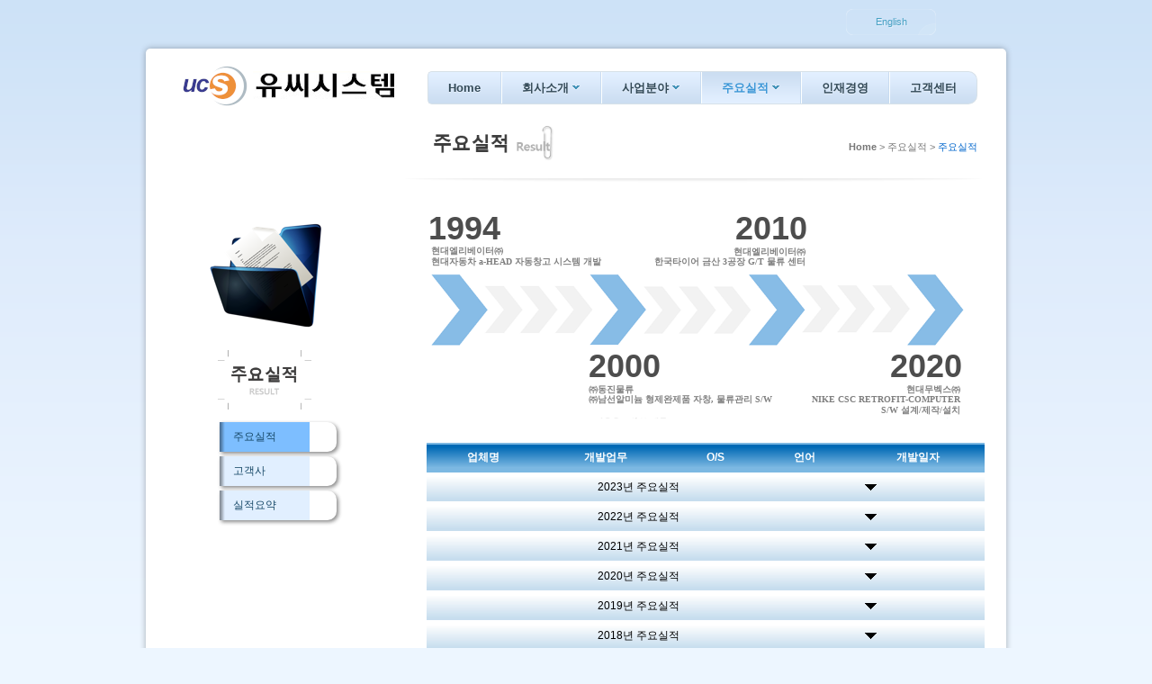

--- FILE ---
content_type: text/html;charset=UTF-8
request_url: http://ucs.synology.me:7070/ucsystem/WebContent/result.jsp
body_size: 137591
content:

<!DOCTYPE html>
<html>
<head>
<meta charset="utf-8" />
<meta http-equiv="X-UA-Compatible" content="IE=edge">
<title>Welcome to U.C System</title>
<meta http-equiv="Content-Type" content="text/html; charset=utf-8" />
<!-- 인트라넷 button -->
<link rel="stylesheet" href="css/intranet_btn.css" type="text/css" media="all" />
<script src="js/jquery_1.4.2_min.js" type="text/javascript"></script>
<script src="include_js/intranet_btn2.js"></script>
<!-- end of 인트라넷 button -->
<!-- 인트라넷 -->
<script>
$(document).ready(function () {
	$('#menu').socialProfiles({
		animation: 'chain',
		intranet: 'a'
	});
});
</script>
<script src="js/socialProfiles.min.js?ver=1"></script>
<link rel="stylesheet" href="css/normalize.css?ver=1">
<link rel="stylesheet" href="css/arthref.min.css?ver=1">
<!-- end of 인트라넷 -->
<!-- top icon -->
<link rel="shortcut icon" type="image/x-icon" href="images/top_logo.png" />
<!-- end of top icon -->
<link rel="stylesheet" href="css/style.css" type="text/css" media="all" />
<link rel="stylesheet" href="css/flexslider.css" type="text/css" media="all" />
<!-- js -->
<script src="js/jquery.flexslider-min.js" type="text/javascript"></script>
<script src="js/functions.js" type="text/javascript"></script>
<!-- vertical nav -->
<link href="css/vertical_nav.css" type="text/css" rel="stylesheet" />
<!-- end of vertical nav -->
<style type="text/css">
.style {
	margin-top: -150px;
	margin-left: 400px;
	font-size: 15px;
}
</style>

<!-- result event  -->
<style type="text/css">
#report { margin-top:20px;border-collapse:collapse; width: 620px;}
#report h4 { margin:0px; padding:0px;}
#report img { float:right;}
#report ul { margin:10px 0 10px 40px; padding:0px;}
#report li { font-size: 11px; font-family: 돋움; padding: 5px;}
#report th { background:#7CB8E2 url('images/header_bkg.png') repeat-x scroll center left; color:#fff; padding:7px 15px; text-align:left;}
#report td { background:#C7DDEE none repeat-x scroll center left; color:#000; padding:7px 15px; }
#report tr.odd td { background:#fff url('images/row_bkg.png') repeat-x scroll center left; cursor:pointer; }
#report div.arrow { background:transparent url('images/arrows.png') no-repeat scroll 0px -16px; width:16px; height:16px; display:block;}
#report div.up { background-position:0px 0px;}
</style>
    <script type="text/javascript">  
        $(document).ready(function(){
            $("#report tr:odd").addClass("odd");
            $("#report tr:not(.odd)").hide();
            $("#report tr:first-child").show();
            $("#report tr.odd").click(function(){
                $(this).next("tr").toggle();
                $(this).find(".arrow").toggleClass("up");
            });
            //$("#report").jExpand();
        });
    </script>     

<!-- end of result event   -->

<!-- english event -->
<link rel="stylesheet" type="text/css" href="css/client_buttons.css" />
<script>
function msg() {
    alert ('추후 오픈 예정입니다.');
}
</script>
<script src="include_js/english_btn.js"></script>
<!-- end of english event -->
<style>
.example-site{
z-index: 1;
position: absolute;
width: 100%;
height: 100%;
background: url("images/ntv-spor.jpg") no-repeat center center fixed;
-webkit-background-size: cover;
-moz-background-size: cover;
-o-background-size: cover;
background-size: cover;
}
</style>
<!-- height slide -->
<style>
div.a {
	margin: auto;
	width: 500px;
	height: auto;
}

a.top {
	position: fixed;
	left: 50%;
	bottom: 50px;
	display: none;
	text-decoration:none;
}
</style>
<script>
	$(document).ready(function() {
		$(window).scroll(function() {
			if ($(this).scrollTop() > 200) {
				$('.top').fadeIn();
			} else {
				$('.top').fadeOut();
			}
		});
		$('.top').click(function() {
			$('html, body').animate({
				scrollTop : 0
			}, 400);
			return false;
		});
	});
</script>
</head>
<body>
	<div style="margin-top:10px; margin-bottom:-5px;">
		<a class="client_button small english_btn" href="z_index.jsp" style="width:80px; text-align:center;">English</a>
	</div>
	<!-- wrapper -->
	<div id="wrapper">
		<!-- shell -->
		<div class="shell">
			<!-- container -->
			<div class="container">
				<!-- header -->
				<header class="header">
					<h1 id="logo">
						<a style="margin-top:7px;" href="index.jsp">Ucsystem</a>
					</h1>
					<nav id="navigation">
						<ul>
							<li>
								<a href="index.jsp">Home</a>
							</li>
							<li>
								<a href="management.jsp">회사소개<span></span></a>
								<ul>
									<li><a href="management.jsp">&nbsp;&nbsp;경영이념</a></li>
									<li><a href="situation.jsp">&nbsp;&nbsp;회사현황</a></li>
									<li><a href="organization.jsp">&nbsp;&nbsp;조직도</a></li>
									<li><a href="location.jsp">&nbsp;&nbsp;오시는길</a></li>
								</ul>
							</li>
							<li>
								<a href="business.jsp">사업분야<span></span></a>
								<ul>
									<li><a href="business.jsp">&nbsp;&nbsp;사업영역</a></li>
									<li><a href="auto_system.jsp">&nbsp;&nbsp;자동화</a></li>
									<li><a href="gallery.jsp">&nbsp;&nbsp;현장사진</a></li>
								</ul>
							</li>
							<li class="active">
								<a href="result.jsp">주요실적<span></span></a>
								<ul>
									<li><a href="result.jsp">&nbsp;&nbsp;주요실적</a></li>
									<li><a href="customer.jsp">&nbsp;&nbsp;고객사</a></li>
									<li><a href="performReport.jsp">&nbsp;&nbsp;실적요약</a></li>
									<!--
										
									-->
									</ul>
							</li>
							<li>
								<a href="person.jsp">인재경영</a>
							</li>
							<li>
								<a href="client.jsp">고객센터</a>
							</li>
						</ul>
					</nav>
					<div class="cl">&nbsp;</div>
				</header>
				<!-- end of header -->
				<div class="main">
					<!-- cols -->
					<section>
							<br/>
							<div style="font-size: 11px; color: #777; text-align: right">
								<strong style="font-family: Verdana, tahoma, sans-serif;">
								<img src="images/result_logo.png" style="float:left; width:140px; margin-left:283px; margin-top:-15px;">
								Home</strong> &gt; 주요실적 &gt; <span style="color: #06C">주요실적</span>
							</div>
							<img src="images/box_shadow_t.png" style="margin-top:20px; margin-left:250px;margin-bottom:20px; width:650px;">
							<div style="width:200px;margin-top:-20px;">
								<img src="images/result_left1.png" style="margin-left:37px; margin-top:30px;"><br/>
								<img src="images/result_left2.png" style="margin-top:10px; margin-left:45px; width:110px;"><br/>
							</div>
							<div class="navbox">
								<ul class="nav">
									<li class="choice"><a href="result.jsp">주요실적</a></li>
									<li class="basic"><a href="customer.jsp">고객사</a></li>
									<li class="basic"><a href="performReport.jsp">실적요약</a></li>
									<!--
										
									-->
								</ul>
							</div>
							<!-- <hr style="margin-top:20px; margin-left:300px; width:600px; background: #cbcbcb;"> -->
							<div id="font_div" style="margin-left:280px; margin-top:-200px;">
								 
<h2>
	<!-- result2_210621_R4.svg || result2_210621_R3.svg || result2_210621_R2.svg || result2.png -->
	<img src="images/result2_210621_R5.svg" style="margin-top:-50px; width:600px;" /> 
</h2>
 <table id="report">
        <tr>
            <th style="text-align: center;">업체명</th>
            <th style="text-align: center;">개발업무</th>
            <th style="text-align: center;">O/S</th>
            <th style="text-align: center;">언어</th>
            <th style="text-align: center;">개발일자</th>
        </tr>
        <tr>
            <td colspan="4" style="text-align: center;">2023년 주요실적</td>
            <td><div class="arrow"></div></td>
        </tr>
        <tr>
            <td colspan="5">
                <ul>
                    <li><p style="font-weight: bold;">현대무벡스㈜</p>영롱타이어 장춘공장(중국) TBR/PCR 공장 S/W / WIN 2019 SVR / DELPHI, ORACLE / 2023. 01</li>
                    <li><p style="font-weight: bold;">㈜정.식품</p>청주공장 팔레트 제조일표기 DATA 통신_구축의 건 / WIN 2016 SVR / C++Builder, ORACLE / 2023. 02</li>
                    <li><p style="font-weight: bold;">동원산업㈜</p>이천 자동화창고 장기 재고 제어 변경 작업 / WIN 2019 SVR / DELPHI, MS-SQL / 2023. 03</li>
                    <li><p style="font-weight: bold;">현대무벡스㈜</p>현대자동차 울산공장 자동창고 유지보수 / WIN 2019 SVR / DELPHI, ORACLE / 2023. 03</li>
                    <li><p style="font-weight: bold;">기아자동차 멕시코(KMX)</p>KMX WIRE ASRS IMPROVEMENT AND TRAINING / WIN 2017 SVR / C#, MS-SQL / 2023. 04</li>
                    <li><p style="font-weight: bold;">㈜디엘에스</p>㈜마이셰프 자동창고 AMR 연동프로그램 개발 및 시운전 / WIN 2019 SVR / DELPHI, MS-SQL / 2023. 05</li>
                    <li><p style="font-weight: bold;">㈜디엘에스</p>㈜마이셰프 자동창고 재입고 스캐너추가 및 르로그램 개발 / WIN 2019 SVR / DELPHI, MS-SQL / 2023. 05</li>
                    <li><p style="font-weight: bold;">현대무벡스㈜</p>대한항공 기내식 자동창고 S/W 및 PLC 유지보수 / WIN 2019 SVR / DELPHI, MS-SQL / 2023. 05</li>
                    <li><p style="font-weight: bold;">기아자동차 멕시코(KMX)</p>Remote assistance for the wire storage system / WIN 2017 SVR / C#, MS-SQL / 2023. 05</li>
                    <li><p style="font-weight: bold;">㈜삼진냉장</p>WMS 서버교체 및 전산시스템 보완 / WIN 2019 SVR / C++Builder, MS-SQL / 2023. 05</li>
                    <li><p style="font-weight: bold;">현대무벡스㈜</p>동원로엑스 냉장 자동창고 WCS 구축-S/W / WIN 2019 SVR / DELPHI, ORACLE / 2023. 05</li>
                    <li><p style="font-weight: bold;">현대무벡스㈜</p>포스코 아르헨티나 염수리튬 상업화 1단계 하공정 Product Warehouse (S/W) / WIN 2019 SVR / DELPHI, MS-SQL / 2023. 06</li>
                    <li><p style="font-weight: bold;">유주티엔씨㈜</p>대덕전자 B1-A-3F 이미지라인 공급자동화 시스템 S/W 프로그램 보완,시운전 / WIN 2019 SVR / C#, MS-SQL / 2023. 06</li>
                    <li><p style="font-weight: bold;">삼애에프에이전기</p>롯데케미칼(인도네시아)자동화창고RTV 제어PC 전산소프트웨어 개발 및 H/W / WIN 10 / C#, MS-SQL / 2023. 07</li>
                    <li><p style="font-weight: bold;">현대무벡스㈜</p>동원로엑스 웅동 물류센터 냉동자동창고 증축_S/W / WIN 2019 SVR / DELPHI, ORACLE / 2023. 07</li>
                    <li><p style="font-weight: bold;">현대무벡스㈜</p>한국타이어 금산3공장 RTV 제어시스템 개조 / WIN 2019 SVR / DELPHI, ORACLE / 2023. 07</li>
                    <li><p style="font-weight: bold;">현대무벡스㈜</p>현대엘리베이터 충주신공장 창고관리시스템 기능 개선 / WIN 2019 SVR / DELPHI, MS-SQL / 2023. 07</li>
                    <li><p style="font-weight: bold;">현대무벡스㈜</p>카펙발레오 왜관 1동 영업창고 GM 기종 추가 개조 / WIN 2017 SVR / DELPHI, ORACLE / 2023. 07</li>
                    <li><p style="font-weight: bold;">유주티엔씨㈜</p>대덕전자 B1도금 전기동(#1,2) AIV추가 및 투입수취기 개조(전산개발,시운전) / WIN 2019 SVR / C#, MS-SQL / 2023. 08</li>
                    <li><p style="font-weight: bold;">㈜디엘에스</p>마이셰프 6번창고 6층 출고 AMR 및 WCS 전산 추가 시운전 / WIN 2019 SVR / DELPHI, MS-SQL / 2023. 08</li>
                    <li><p style="font-weight: bold;">현대무벡스㈜</p>종근당건강 당진 자동화창고 입고대 바코드 인식기 1,2층 설치_S/W / WIN 2019 SVR / DELPHI, MS-SQL / 2023. 09</li>
                    <li><p style="font-weight: bold;">현대무벡스㈜</p>한국타이어 대전 북측 물류창고 화재복구_S/W / WIN 2019 SVR / DELPHI, ORACLE / 2023. 09</li>
                    <li><p style="font-weight: bold;">현대무벡스㈜</p>롯데케미칼 대산1창고 S/C 통신 장비 / WIN 10 / DELPHI, MS-SQL / 2023. 09</li>
                    <li><p style="font-weight: bold;">현대글로비스㈜</p>현대모비스 멕시코(MMX) 모듈 엔진자동창고 구축 PJT WCS 시스템 설계 및 구축 / WIN 2019 SVR / C#, MS-SQL / 2023. 10</li>
                    <li><p style="font-weight: bold;">현대무벡스㈜</p>현대트랜시스 후처리 자동창고 TMED2 공류개조 S/W / WIN 2019 SVR / DELPHI, ORACLE / 2023. 10</li>
                    <li><p style="font-weight: bold;">유주티엔씨㈜</p>B4-A-4F OSP 물류 자동화시스템 전산개발 및 시운전 / WIN 10 / C#, MS-SQL / 2023. 10</li>
                    <li><p style="font-weight: bold;">유주티엔씨㈜</p>TLB 23년도 BUFFER 시스템 – 전산개발 및 시운전 (2층-1,2) / WIN 10 / C#, MS-SQL / 2023. 10</li>
                    <li><p style="font-weight: bold;">현대무벡스㈜</p>롯데웰푸드 횡성 우유출하장 안전시스템 구축 / WIN 10 / DELPHI, MS-SQL / 2023. 10</li>
                    <li><p style="font-weight: bold;">현대무벡스㈜</p>㈜해농 목포공장 ASRS 전산 수정 / WIN 2019 SVR / DELPHI, MS-SQL / 2023. 10</li>
                    <li><p style="font-weight: bold;">Advanced Solution Engineering</p>기아차 슬로바키아 엔진2창고 BCR 추가(Update Software) / WIN 2017 SVR / DELPHI, ORACLE / 2023. 11</li>
                    <li><p style="font-weight: bold;">현대무벡스㈜</p>한국타이어 대전공장 EMS 교체공사(GHC 수정) / WIN 2019 SVR / DELPHI, ORACLE / 2023. 11</li>
                    <li><p style="font-weight: bold;">현대무벡스㈜</p>한국타이어 금산(1,2 공장) EMS 교체공사(GHC 수정) / WIN 2019 SVR / DELPHI, ORACLE / 2023. 11</li>
                    <li><p style="font-weight: bold;">탑소프트</p>다림바이오텍(원주) 자동창고 긴급 출고 프로그램 개조 / WIN 2019 SVR / DELPHI, MS-SQL / 2023. 11</li>
                    <li><p style="font-weight: bold;">현대무벡스㈜</p>㈜동희산업 울산 자동화창고 H/W 및 S/W 업그레이드 / WIN 2019 SVR / DELPHI, ORACLE / 2023. 11</li>
                    <li><p style="font-weight: bold;">㈜디엘에스</p>대주코레스 전북(완주) 금형창고 전산, H/W 설치 및 시운전 / WIN 10 / C#, MS-SQL / 2023. 12</li>
                    <li><p style="font-weight: bold;">현대글로비스㈜</p>H그린파워 BMA 중부 신공장 자동창고 구축 PJT 시스템 구축 및 공급 / WIN 2019 SVR / C#, MS-SQL / 2023. 12</li>
                </ul>
            </td>
        </tr>
        <tr>
            <td colspan="4" style="text-align: center;">2022년 주요실적</td>
            <td><div class="arrow"></div></td>
        </tr>
        <tr>
            <td colspan="5">
                <ul>
                    <li><p style="font-weight: bold;">현대무벡스㈜</p>카펙발레오 왜관5동 완성창고 통합 DB 소프로웨어 개조 / WIN 2017 SVR / DELPHI, ORACLE / 2022. 01</li>
                    <li><p style="font-weight: bold;">현대무벡스㈜</p>다림바이오텍 원주 자동창고 S/W 유지보수 / WIN 2017 SVR / DELPHI, MS-SQL / 2022. 01</li>
                    <li><p style="font-weight: bold;">현대무벡스㈜</p>대한항공 인천기내식 MONORAIL 설비 개조- WCS / WIN 2019 SVR / DELPHI, MS-SQL / 2022. 01</li>
                    <li><p style="font-weight: bold;">현대무벡스㈜</p>롯데푸드㈜ 파스퇴르 횡성 자동화창고 S/C S/W 업그레이드 / WIN 2017 SVR / DELPHI, ORACLE / 2022. 01</li>
                    <li><p style="font-weight: bold;">롯데정보통신㈜</p>롯데정밀화학 인천사업장 포장 자동화 설비 ECS 개발 / WIN 2017 SVR / DELPHI, MS-SQL / 2022. 02</li>
                    <li><p style="font-weight: bold;">㈜디엘에스</p>㈜마이셰프 자동화창고 시스템 제어 프로그램 개발 및 시운전 / WIN 2019 SVR / DELPHI, MS-SQL / 2022. 02</li>
                    <li><p style="font-weight: bold;">현대무벡스㈜</p>영롱타이어 장춘(중국)공장 TBR GT 1기 (S/W) / WIN 2019 SVR / DELPHI, ORACLE / 2022. 03</li>
                    <li><p style="font-weight: bold;">현대무벡스㈜</p>㈜아워홈 용인 자동창고 유지보수 / WIN 2017 SVR / DELPHI, ORACLE / 2022. 03</li>
                    <li><p style="font-weight: bold;">현대무벡스㈜</p>현대모비스㈜ 울산2공장 자동창고 S/W 유지보수 / WIN 2017 SVR / DELPHI, MS-SQL / 2022. 03</li>
                    <li><p style="font-weight: bold;">㈜효성화학 용연1공장</p>효성화학 용연1공장 자동창고 전산 프로그램 개체작업 / WIN 2019 SVR / DELPHI, MS-SQL / 2022. 04</li>
                    <li><p style="font-weight: bold;">KIA MEXICO, S.A. DE C.V.</p>KMM WIRING AS/RS WMS SOFTWARE MAINTERANCE OF YEARLY / WIN 2017 SVR / C#, MS-SQL / 2022. 04</li>
                    <li><p style="font-weight: bold;">탑 소프트</p>다림바이오텍 원주공장 자동화창고 혼재관련 전산개발 시운전 / WIN 2019 SVR / DELPHI, ORACLE / 2022. 04</li>
                    <li><p style="font-weight: bold;">현대무벡스㈜</p>현대트랜시스㈜ 서산 케이스 운영PC 단종 개선 S/W / WIN 10 / DELPHI, ORACLE / 2022. 05</li>
                    <li><p style="font-weight: bold;">유주티엔씨㈜</p>대덕전자 B1 PSR 진공밀착 AIV 및 자동입출고 스테이션 추가 시스템 S/W / WIN 10 / C#, MS-SQL / 2022. 06</li>
                    <li><p style="font-weight: bold;">현대무벡스㈜</p>대한항공 기내식 자동창고 S/W 및 PLC 유지보수 / WIN 2019 SVR / DELPHI, MS-SQL / 2022. 06</li>
                    <li><p style="font-weight: bold;">현대무벡스㈜</p>부경양돈농협 축산물 종합유통센터 신축 냉동 자동화창고 S/W / WIN 2019 SVR / DELPHI, MS-SQL / 2022. 07</li>
                    <li><p style="font-weight: bold;">㈜디엘에스</p>㈜마이셰프 자동화창고 BAR CODE PRINT SYSTEM 제어 프로그램 개발, 시운전 / WIN 2019 SVR / DELPHI, MS-SQL / 2022. 07</li>
                    <li><p style="font-weight: bold;">현대무벡스㈜</p>현대엘리베이터㈜ 충주 신공장 병행생산지원 및 수동창고 재고관리시스템 / WIN 2019 SVR / DELPHI, MS-SQL / 2022. 07</li>
                    <li><p style="font-weight: bold;">현대무벡스㈜</p>롯데케미칼㈜ 대산 1,2창고 안전도어 Interlock 공사_S/W / WIN 10 / DELPHI, ORACLE / 2022. 07</li>
                    <li><p style="font-weight: bold;">유주티엔씨㈜</p>대덕전자 B1_A_M도금 무인자동화창고(#2) 프로그램 전산개발 및 시운전 / WIN 10 / C#, MS-SQL / 2022. 07</li>
                    <li><p style="font-weight: bold;">현대무벡스㈜</p>㈜카펙발레오 왜관 3동 창고 통합 DB 소프트웨어 개조 / WIN 2017 SVR / DELPHI, ORACLE / 2022. 08</li>
                    <li><p style="font-weight: bold;">현대무벡스㈜</p>영롱타이어 징먼공장(중국) PCR 완제품 RTV 추가 / WIN 2019 SVR / DELPHI, ORACLE / 2022. 08</li>
                    <li><p style="font-weight: bold;">현대무벡스㈜</p>종근당건강 당진공장 통합 WMS 구축-S/W / WIN 2019 SVR / DELPHI, MS-SQL / 2022. 08</li>
                    <li><p style="font-weight: bold;">현대무벡스㈜</p>현대트랜시스㈜ 경합금 자동창고 2D비젼 이력관리시스템 구축-S/W / WIN 2019 SVR / DELPHI, ORACLE / 2022. 08</li>
                    <li><p style="font-weight: bold;">유주티엔씨㈜</p>대덕전자 B1 M박리 AGV (#2) 증차 (AIV 2대추가) 시스템 전산개발 및 시운전 / WIN 2019 SVR / C#, MS-SQL / 2022. 09</li>
                    <li><p style="font-weight: bold;">㈜디엘에스</p>㈜마이셰프 자동창고 외부 C/V 제작 및 설치공사 / WIN 2019 SVR / DELPHI, MS-SQL / 2022. 10</li>
                    <li><p style="font-weight: bold;">현대무벡스㈜</p>영롱타이어 SAFERUN 전시장 물류설비 ZONE 1_S/W / WIN 2019 SVR / DELPHI, ORACLE / 2022. 10</li>
                    <li><p style="font-weight: bold;">현대무벡스㈜</p>싸이룬타이어 칭다오공장 GHC 추가 개발 / WIN 2019 SVR / DELPHI, ORACLE / 2022. 10</li>
                    <li><p style="font-weight: bold;">롯데정밀화학㈜</p>롯데정밀화학 유록스 자동창고 S/W 연간 유지보수 / WIN 10 / C#, MS-SQL / 2022. 10</li>
                    <li><p style="font-weight: bold;">유주티엔씨㈜</p>티엘비 3-1 Buffer Stocking System 전산개발 및 시운전 / WIN 2019 SVR / C#, MS-SQL / 2022. 10</li>
                    <li><p style="font-weight: bold;">유주티엔씨㈜</p>대덕전자 B1-B AGV (#5) OHC 물류시스템 전산개발 및 시운전 / WIN 2019 SVR / C#, MS-SQL / 2022. 10</li>
                    <li><p style="font-weight: bold;">현대무벡스㈜</p>환인제약 안성공장 자동화창고 제작 및 설치 / WIN 2019 SVR / DELPHI, MS-SQL / 2022. 10</li>
                    <li><p style="font-weight: bold;">㈜비엠아이</p>현대자동차 울산 신소형 기종 추가 PJT / WIN 2017 SVR / DELPHI, ORACLE / 2022. 11</li>
                    <li><p style="font-weight: bold;">현대무벡스㈜</p>현대트랜시스㈜ 서산 열처리 자동창고 서버 수리_S/W / WIN 2019 SVR / DELPHI, ORACLE / 2022. 11</li>
                    <li><p style="font-weight: bold;">㈜Hkeng</p>신안산선 수동창고 RFID SYSTEM 제작, 설치공사 / WIN 2019 SVR / DELPHI, MS-SQL / 2022. 11</li>
                    <li><p style="font-weight: bold;">현대무벡스㈜</p>SPC 삼립 세종센터 물류창고 자동화공사(밀다원 오토라벨 추가설치) / WIN 2019 SVR / DELPHI, MS-SQL / 2022. 11</li>
                    <li><p style="font-weight: bold;">효성화학㈜ 구미공장</p>구미 자동창고 PLC 통신프로그램 개조 및 시운전 / WIN 2010 SVR / DELPHI, MS-SQL / 2022. 12</li>
                    <li><p style="font-weight: bold;">현대무벡스㈜</p>롯데푸드㈜ 파스퇴르 횡성 자동화창고 S/C 업그레이드외-추가공사 S/W / WIN 2019 SVR / DELPHI, MS-SQL / 2022. 12</li>
                </ul>
            </td>
        </tr>
        <tr>
            <td colspan="4" style="text-align: center;">2021년 주요실적</td>
            <td><div class="arrow"></div></td>
        </tr>
        <tr>
            <td colspan="5">
                <ul>
                    <li><p style="font-weight: bold;">효성티앤씨㈜ 울산공장</p>NY 자동창고 입출고 시스템 프로그램 개선 / WIN 2017 SVR / DELPHI, ORACLE / 2021. 01</li>
                    <li><p style="font-weight: bold;">유주티엔씨㈜</p>대덕전자 이미지공정 공급자동화 SYSTEM 전산개발 및 시운전 / WIN 10 / C#, MS-SQL / 2021. 02</li>
                    <li><p style="font-weight: bold;">현대무벡스㈜</p>나이키코리아 물류센터 자동창고 WCS 유지보수 / WIN 2017 SVR / DELPHI, MS-SQL / 2021. 02</li>
                    <li><p style="font-weight: bold;">현대무벡스㈜</p>현대자동차 울산공장 변속기 자동창고 유지보수 / WIN 2008 SVR / DELPHI, ORACLE / 2021. 02</li>
                    <li><p style="font-weight: bold;">현대무벡스㈜</p>해농 목포공장 냉동자동창고 신축공사 / WIN 2019 SVR / DELPHI, MS-SQL / 2021. 02</li>
                    <li><p style="font-weight: bold;">현대무벡스㈜</p>JCI 천진공장 반제품 자동창고 / WIN 2019 SVR / DELPHI, MS-SQL / 2021. 02</li>
                    <li><p style="font-weight: bold;">현대무벡스㈜</p>프라자로지스틱스 물류센터 냉동자동창고 / WIN 2019 SVR / DELPHI, MS-SQL / 2021. 02</li>
                    <li><p style="font-weight: bold;">현대무벡스㈜</p>SPC 삼립 밀다원 세종센터 물류창고 자동화공사 / WIN 2019 SVR / DELPHI, MS-SQL / 2021. 03</li>
                    <li><p style="font-weight: bold;">현대무벡스㈜</p>다카공항(방글라데시) 카고 핸들링 시스템 (CCS) / WIN 2019 SVR / DELPHI, MS-SQL / 2021. 03</li>
                    <li><p style="font-weight: bold;">㈜디엘에스</p>㈜세화 제품 및 원자재 보관 자동화창고 전산 S/W & H/W 프로그램 개선 / WIN 10 / C#, MS-SQL / 2021. 04</li>
                    <li><p style="font-weight: bold;">현대무벡스㈜</p>㈜카펙발레오 왜관1동 영업창고 서버 고도화 / WIN 2017 SVR / DELPHI, ORACLE / 2021. 04</li>
                    <li><p style="font-weight: bold;">현대무벡스㈜</p>㈜농협홍삼 물류 자동화창고 프로그램 개조 및 시운전 / WIN 2019 SVR / DELPHI, ORACLE / 2021. 04</li>
                    <li><p style="font-weight: bold;">현대무벡스㈜</p>현대자동차㈜ 울산공장 자동화창고 EMS 개선 / WIN 2008 SVR / DELPHI, ORACLE / 2021. 04</li>
                    <li><p style="font-weight: bold;">현대무벡스㈜</p>현대자동차㈜ 울산공장 델타창고 개조 – S/W / WIN 2008 SVR / DELPHI, ORACLE / 2021. 05</li>
                    <li><p style="font-weight: bold;">현대무벡스㈜</p>현대엘리베이터㈜ 충주 신공장 서비스물류센터 자동창고 제작 설치공사-S/W / WIN 2019 SVR / DELPHI, MS-SQL / 2021. 05</li>
                    <li><p style="font-weight: bold;">현대무벡스㈜</p>현대엘리베이터㈜ 충주 신공장 출하물류센터 자동창고 제작 설치공사-S/W / WIN 2019 SVR / DELPHI, MS-SQL / 2021. 05</li>
                    <li><p style="font-weight: bold;">현대무벡스㈜</p>㈜동희 아산공장 자동창고 서버교체 및 S/W 수정 / WIN 10 / DELPHI, ORACLE / 2021. 05</li>
                    <li><p style="font-weight: bold;">유주티엔씨㈜</p>대덕전자 B2-CQD메거진, Jedectray 용기 SYSTEM 전산개발 및 시운전 / WIN 10 / C#, MS-SQL / 2021. 05</li>
                    <li><p style="font-weight: bold;">메가솔루션.체코</p>KIA MOTOR SLOVAKIA Engine shop #2 AS/RS Program Update / WIN 2008 SVR / DELPHI, ORACLE / 2021. 06</li>
                    <li><p style="font-weight: bold;">린텍스페셜러티필름코리아㈜</p>린텍 KS-3 자동창고 노트북 교환 공사 건 / WIN 10 / DELPHI, MS-SQL / 2021. 06</li>
                    <li><p style="font-weight: bold;">현대무벡스㈜</p>싸이룬타이어 캄보디아 PCR GT 물류자동화 S/W / WIN 2019 SVR / DELPHI, ORACLE / 2021. 06</li>
                    <li><p style="font-weight: bold;">현대무벡스㈜</p>영롱타이어 중국 세르비아공장 TBR/PCR 공장 S/W / WIN 2019 SVR / DELPHI, MS-SQL / 2021. 07</li>
                    <li><p style="font-weight: bold;">㈜디엘에스</p>동우화인켐 자동창고 서버 PC 교체 및 시운전 / WIN 2019 SVR / DELPHI, MS-SQL / 2021. 07</li>
                    <li><p style="font-weight: bold;">현대무벡스㈜</p>㈜대한항공 기내식 자동화창고 연간 유지보수 / WIN 2019 SVR / DELPHI, MS-SQL / 2021. 07</li>
                    <li><p style="font-weight: bold;">현대무벡스㈜</p>영롱타이어 세르비아 TBR/PCR 공정자동화 및 완제품(Gantry Cell Controller) / WIN 2008 SVR / DELPHI, ORACLE / 2021. 07</li>
                    <li><p style="font-weight: bold;">현대무벡스㈜</p>현대자동차㈜ 울산공장 소재 자동창고 프로그램 수정 / WIN 2008 SVR / DELPHI, ORACLE / 2021. 07</li>
                    <li><p style="font-weight: bold;">린텍스페셜러티필름코리아㈜</p>린텍 KS-1,2,3 자동창고 S/W 연간 유지보수 / WIN 10 / DELPHI, MS-SQL / 2021. 07</li>
                    <li><p style="font-weight: bold;">유주티엔씨㈜</p>대덕 B1 PSR 크린룸 DFSR 냉동창고 (무인,자동화)시스템 전산개발 및 시운전 / WIN 10 / C#, MS-SQL / 2021. 08</li>
                    <li><p style="font-weight: bold;">현대무벡스㈜</p>현대자동차㈜ 울산공장 누우개선 완성엔진 자동창고 개조 / WIN 2008 SVR / DELPHI, ORACLE / 2021. 09</li>
                    <li><p style="font-weight: bold;">유주티엔씨㈜</p>대덕 B1-A-PSR 진공 밀착 노광실 AIV 프로그램 및 PC 프로그램 추가 / WIN 10 / C#, MS-SQL / 2021. 09</li>
                    <li><p style="font-weight: bold;">유에스물류투자㈜</p>크레인 기상반 개조1대 관련 프로그램 변경 / WIN 10 / C#, MS-SQL / 2021. 09</li>
                    <li><p style="font-weight: bold;">롯데정밀화학㈜</p>롯데정밀화학 유록스 자동창고 S/W 연간 유지보수 / WIN 10 / C#, MS-SQL / 2021. 10</li>
                    <li><p style="font-weight: bold;">현대무벡스㈜</p>현대엘리베이터㈜ 충주 신공장 CP 조립동 자동창고 제작, 설치공사-S/W / WIN 2019 SVR / DELPHI, MS-SQL / 2021. 10</li>
                    <li><p style="font-weight: bold;">㈜디엘에스</p>린텍 KS-1 랙변경 관련 프로그램 보완 / WIN 2019 SVR / DELPHI, MS-SQL / 2021. 10</li>
                    <li><p style="font-weight: bold;">현대무벡스㈜</p>동원로엑스냉장㈜ 창원 자동화 냉동창고 S/W 연간 유지보수 / WIN 2012 SVR / DELPHI, ORACLE / 2021. 10</li>
                    <li><p style="font-weight: bold;">현대무벡스㈜</p>㈜더마펌 원주 상위 I/F 변경 WMS 개조 / WIN 2017 SVR / DELPHI, MS-SQL / 2021. 10</li>
                    <li><p style="font-weight: bold;">현대무벡스㈜</p>㈜엘지화학 대산공장 RTV S/W 프로그램 변경 / WIN 2017 SVR / DELPHI, MS-SQL / 2021. 12</li>
                    <li><p style="font-weight: bold;">㈜효성 용연1공장</p>㈜효성 울산 용연1공장 RCP S/W 수정 / WIN 2017 SVR / DELPHI, MS-SQL / 2021. 12</li>
                </ul>
            </td>
        </tr>
        <tr>
            <td colspan="4" style="text-align: center;">2020년 주요실적</td>
            <td><div class="arrow"></div></td>
        </tr>
        <tr>
            <td colspan="5">
             <ul>
                 <li><p style="font-weight: bold;">현대무벡스㈜</p>부경양돈 김해축산물-PDA I/F 프로그램개발 / WIN 2017 SVR / DELPHI, MS-SQL / 2020. 02</li>
                 <li><p style="font-weight: bold;">현대무벡스㈜</p>㈜더마펌 원주화장품 CGMP 공장 자동창고 혼재기능추가 / WIN 2017 SVR / DELPHI, MS-SQL / 2020. 02</li>
                 <li><p style="font-weight: bold;">유주티엔씨㈜</p>대덕전자 자동창고 통합시스템 S/W 개발,시운전,양산대응 A/S / WIN 10 / C#, ORACLE / 2020. 02</li>
                 <li><p style="font-weight: bold;">현대무벡스㈜</p>현대위아㈜ 평택 헤드라인 A/P 자동창고 개조 / WIN 2017 SVR / DELPHI, MS-SQL / 2020. 03</li>
                 <li><p style="font-weight: bold;">현대무벡스㈜</p>카펙발레오 왜관1동 반송자동화 S/W 연결공사 / WIN 2017 SVR / DELPHI, ORACLE / 2020. 04</li>
                 <li><p style="font-weight: bold;">현대무벡스㈜</p>한국타이어앤테크놀로지 금산 물류시스템 서버 개조 / WIN 2012 SVR / DELPHI, ORACLE / 2020. 05</li>
                 <li><p style="font-weight: bold;">현대무벡스㈜</p>크로스벨트 소터 운영시스템 개발 / WIN 2017 SVR / DELPHI, MS-SQL / 2020. 05</li>
                 <li><p style="font-weight: bold;">현대무벡스㈜</p>네이버 로봇 반송시스템 개발 / WIN 2017 SVR / DELPHI, MS-SQL / 2020. 06</li>
                 <li><p style="font-weight: bold;">현대무벡스㈜</p>벨이앤씨(종근당)당진 신공장 신축공사중 자동창고 설비공사 (S/W) / WIN 2017 SVR / DELPHI, MS-SQL / 2020. 06</li>
                 <li><p style="font-weight: bold;">현대무벡스㈜</p>더마펌 강릉 냉장냉동 자동창고 S/W / WIN 2017 SVR / DELPHI, MS-SQL / 2020. 06</li>
                 <li><p style="font-weight: bold;">㈜효성화학 용연1공장</p>효성 용연공장 PP3 직출 추가 S/W 개발 / WIN 2017 SVR / DELPHI, MS-SQL / 2020. 06</li>
                 <li><p style="font-weight: bold;">현대무벡스㈜</p>한국타이어앤테크놀로지 금산공장 가류 Bladder 물류시스템 개조 / WIN 2012 SVR / DELPHI, ORACLE / 2020. 07</li>
                 <li><p style="font-weight: bold;">현대무벡스㈜</p>현대트랜시스㈜ 서산열처리 자동창고 서버교체, EMS 시스템 단종 개선 / WIN 2017 SVR / DELPHI, ORACLE / 2020. 07</li>
                 <li><p style="font-weight: bold;">린텍스페셜러티필름코리아㈜</p>KS-1,2,3 자동창고 SOFT-WARE 유지보수 / WIN 2017 SVR / DELPHI, MS-SQL / 2020. 07</li>
                 <li><p style="font-weight: bold;">롯데정밀화학㈜</p>롯데정밀화학 인천 혼합포장동 동간이송 4,5층 Safety Sensor 설치공사 S/W / WIN 2016 SVR / DELPHI, MS-SQL / 2020. 07</li>
                 <li><p style="font-weight: bold;">㈜디엘에스</p>HSVC1 PP5 PROJECT(베트남) 자동창고 RCP & RGV 제어 프로그램개발 시운전 / WIN 2019 SVR / DELPHI, MS-SQL / 2020. 09</li>
                 <li><p style="font-weight: bold;">린텍스페셜러티필름코리아㈜</p>KS-1,3 자동창고 SERVER PC 구매 및 설치 / WIN 2019 SVR / DELPHI, MS-SQL / 2020. 09</li>
                 <li><p style="font-weight: bold;">㈜에스에프에이</p>롯데정밀화학 인천 애니코드 CE라인 자동창고 신축 및 물류설비_ECS_제어부 / WIN 2016 SVR / DELPHI, ORACLE / 2020. 09</li>
                 <li><p style="font-weight: bold;">㈜다림바이오텍</p>MES 인터페이스 프로그램 개발 및 시운전 추가 개발 / WIN 2017 SVR / DELPHI, MS-SQL / 2020. 10</li>
                 <li><p style="font-weight: bold;">현대무벡스㈜</p>㈜하림 익산공장 버켓보관 냉장창고-S/W (지상반 개선) / WIN 10 / DELPHI, MS-SQL / 2020. 10</li>
                 <li><p style="font-weight: bold;">현대무벡스㈜</p>(중국)영롱타이어 징먼공장 PCR 완제품 자동창고 S/W(RTV Group Controller) / WIN 2019 SVR / DELPHI, ORACLE / 2020. 10</li>
                 <li><p style="font-weight: bold;">현대무벡스㈜</p>㈜한섬 이천 자동창고 서버 업그레이드 / WIN 2019 SVR / DELPHI, ORACLE / 2020. 10</li>
                 <li><p style="font-weight: bold;">현대무벡스㈜</p>롯데케미칼㈜ 대산1창고 RTN-X 컨트롤 S/W 수정 / WIN 10 / DELPHI, MS-SQL / 2020. 10</li>
                 <li><p style="font-weight: bold;">현대무벡스㈜</p>동원시스템즈㈜ 횡성공장 RTV S/W 공사 / WIN 10 / DELPHI, MS-SQL / 2020. 11</li>
                 <li><p style="font-weight: bold;">현대무벡스㈜</p>㈜농협홍삼 자동화창고 RTV 모뎀 교체 S/W 수정 / WIN 2019 SVR / DELPHI, ORACLE / 2020. 11</li>
                 <li><p style="font-weight: bold;">현대무벡스㈜</p>싸이룬타이어 동영공장 PCR GT 자동화 S/W / WIN 2019 SVR / DELPHI, ORACLE / 2020. 12</li>
                 <li><p style="font-weight: bold;">현대무벡스㈜</p>부경양돈농협 화재복구 자동화창고 설치공사 S/W / WIN 2017 SVR / DELPHI, MS-SQL / 2020. 12</li>
             </ul>
         </td>
        </tr>
        <tr>
            <td colspan="4" style="text-align: center;">2019년 주요실적</td>
            <td><div class="arrow"></div></td>
        </tr>
        <tr>
            <td colspan="5">
                <ul>
                    <li><p style="font-weight: bold;">㈜코윈테크</p>삼성 SDI LCS 시스템 개발 / WIN 10 / C#, MS-SQL / 2019. 01</li>
                    <li><p style="font-weight: bold;">㈜디엘에스</p>파리크라상 자동창고 개조 전산 S/W & H/W / WIN 10 / C#, MS-SQL / 2019. 01</li>
                    <li><p style="font-weight: bold;">㈜디엘시스템</p>현대자동차 블록2공장 자동창고 SOFTWARE 개조공사 / WIN 2017 SVR / DELPHI, ORACLE / 2019. 01</li>
                    <li><p style="font-weight: bold;">현대무벡스㈜</p>카펙발레오 왜관 자재창고 SAP 프로그램개발 / WIN 2017 SVR / DELPHI, ORACLE / 2019. 01</li>
                    <li><p style="font-weight: bold;">현대무벡스㈜</p>한섬기흥 물류센터 S/C 리모델링 공사 / WIN 2014 SVR / VS2013 C#, ORACLE / 2019. 01</li>
                    <li><p style="font-weight: bold;">현대무벡스㈜</p>현대차 울산 변속기 자동창고 유지보수 / WIN 2008 SVR / DELPHI, ORACLE / 2019. 02</li>
                    <li><p style="font-weight: bold;">현대무벡스㈜</p>아워홈 용인 자동창고 S/W 유지보수 / WIN 2008 SVR / DELPHI, ORACLE / 2019. 02</li>    
                    <li><p style="font-weight: bold;">현대무벡스㈜</p>한국타이어 대전 LTR 물류설비 S/W 수정 / WIN 2012 SVR / DELPHI, ORACLE / 2019. 02</li>
                    <li><p style="font-weight: bold;">현대무벡스㈜</p>한국타이어 금산 G/T 물류 C/V 프로그램 개선 / WIN 2012 SVR / DELPHI, ORACLE / 2019. 02</li>
                    <li><p style="font-weight: bold;">㈜디엘에스</p>세봉-전산 WMS 자동창고 프로그램 개발 / WIN 10 / C#, MS-SQL / 2019. 03</li>
                    <li><p style="font-weight: bold;">㈜코윈테크</p>삼성 SDI LCS 시스템 개발 / WIN 10 / C#, MS-SQL / 2019. 03</li>
                    <li><p style="font-weight: bold;">㈜디엘에스</p>동우제품창고 LGV 입출고대 추가 전산 S/W / WIN 2008 SVR / DELPHI, MSSQL / 2019. 03</li>
                    <li><p style="font-weight: bold;">㈜코윈테크</p>삼성 SDI LCS 시스템 개발 / WIN 10 / C#, MS-SQL / 2019. 04</li>
                    <li><p style="font-weight: bold;">현대무벡스㈜</p>현대자동차 울산공장 누우헤스 완성창고 개조 / WIN 2017 SVR / DELPHI, ORACLE / 2019. 04</li>
                    <li><p style="font-weight: bold;">현대무벡스㈜</p>현대자동차 울산공장 6속 완성창고 불출장 개조 / WIN 2017 SVR / DELPHI, ORACLE / 2019. 04</li>
                    <li><p style="font-weight: bold;">현대무벡스㈜</p>한국타이어 인도네시아 가류기 증설에 따른 EMS 추가 / WIN 2008 SVR / DELPHI, ORACLE / 2019. 04</li>
                    <li><p style="font-weight: bold;">신일전기㈜</p>아트라스 미국 프로그램 개발 및 시운전 / WIN 2014 SVR / DELPHI, ORACLE / 2019. 05</li>
                    <li><p style="font-weight: bold;">㈜코윈테크</p>삼성 SDI LCS 시스템 개발 / WIN 10 / C#, MS-SQL / 2019. 05</li>
                    <li><p style="font-weight: bold;">㈜카펙발레오</p>카펙발레오 왜관 영업창고 MHC 소프트웨어 수정 / WIN 2017 SVR / DELPHI, ORACLE / 2019. 06</li>
                    <li><p style="font-weight: bold;">㈜코윈테크</p>삼성 SDI LCS 시스템 개발 / WIN 10 / C#, MS-SQL / 2019. 06</li>
                    <li><p style="font-weight: bold;">현대무벡스㈜</p>현대자동차 울산공장 감마 CVT 대응 불출장 QX 추가 / WIN 2012 SVR / DELPHI, ORACLE / 2019. 06</li>
                    <li><p style="font-weight: bold;">㈜코윈테크</p>삼성 SDI 전지동 LCS 시스템 개발 / WIN 10 / C#, MS-SQL / 2019. 07</li>
                    <li><p style="font-weight: bold;">린텍스페셜러티필름코리아㈜</p>KS-1,2,3 자동창고 SOFT-WARE 유지보수 / WIN 2017 SVR / DELPHI, MS-SQL / 2019. 07</li>
                    <li><p style="font-weight: bold;">현대무벡스㈜</p>한국타이어 금산공장 RTV 제어시스템 OVERHAUL / WIN 2012 SVR / DELPHI, ORACLE / 2019. 07</li>
                    <li><p style="font-weight: bold;">유에스물류㈜</p>US물류㈜ 자동창고 RCP 연간유지보수 / WIN 10 / C#, MS-SQL / 2019. 07</li>
                    <li><p style="font-weight: bold;">㈜에스에프존</p>현대종합특수강 증평공장 L2시스템 S/W 공급 / WIN 2017 SVR / C#, MS-SQL / 2019. 07</li>
                    <li><p style="font-weight: bold;">현대무벡스㈜</p>동원시스템즈 횡성공장 RTV 제작 설치 공사 / WIN 10 / DELPHI, MS-SQL / 2019. 07</li>
                    <li><p style="font-weight: bold;">㈜디엘에스</p>대덕전자 M도금 무인적재 자동화시스템 전산소프트웨어/하드웨어 / WIN 10 / C#, MS-SQL / 2019. 08</li>
                    <li><p style="font-weight: bold;">현대무벡스㈜</p>다림바이오텍 원주공장-COMPUTER S/W 추가 / WIN 2017 SVR / DELPHI, ORACLE / 2019. 08</li>
                    <li><p style="font-weight: bold;">효준정밀㈜</p>현대파워텍 경소형 출하장치 이설공사 COMPUTER S/W 보완 / WIN 2012 SVR / DELPHI, ORACLE / 2019. 09</li>
                    <li><p style="font-weight: bold;">현대오토에버㈜ 멕시코</p>KMM SOFTWARE (Programing and Test) / WIN 2016 SVR / C#, MS-SQL / 2019. 10</li>
                    <li><p style="font-weight: bold;">㈜효성화학</p>베트남 PP자동창고 증설공사 / WIN 2017 SVR / DELPHI, MS-SQL / 2019. 10</li>
                    <li><p style="font-weight: bold;">효성화학㈜</p>효성 옥산공장 자동창고 RCP SW 유지보수 / WIN 7 PRO / DELPHI, MS-SQL / 2019. 10</li>
                    <li><p style="font-weight: bold;">현대무벡스㈜</p>현대차 울산 6속 자동창고 PC 개선 / WIN 2017 SVR / DELPHI, ORACLE / 2019. 11</li>
                    <li><p style="font-weight: bold;">한국에이앤티㈜</p>NSK 창원공장 자동창고 SOFT WARE 개발 / WIN 10 / DELPHI, MS-SQL / 2019. 12</li>
                    <li><p style="font-weight: bold;">현대무벡스㈜</p>쌍성 중국 동풍타이어 RCP, TBR GT 자동화 / WIN 2012 SVR / DELPHI, ORACLE / 2019. 12</li>
                 </ul>   
            </td>
        </tr>
        <tr>
            <td colspan="4" style="text-align: center;">2018년 주요실적</td>
            <td><div class="arrow"></div></td>
        </tr>
        <tr>
            <td colspan="5">
                <ul>
                    <li><p style="font-weight: bold;">현대엘리베이터㈜</p>싸이룬타이어 TRACK CONVEYOR & EMS COMPUTER S/W / WIN 2014 SVR / DELPHI, ORACLE / 2018. 01</li>
                    <li><p style="font-weight: bold;">현대무벡스㈜</p>현대모비스 모비스 S/W 유지보수 / WIN 2008 SVR / DELPHI, ORACLE / 2018. 01</li>
                    <li><p style="font-weight: bold;">현대무벡스㈜</p>현대자동차 울산 R엔진 완성창고 개조 / WIN 2008 SVR / DELPHI, ORACLE / 2018. 01</li>
                    <li><p style="font-weight: bold;">㈜카펙발레오</p>왜관 영업창고 5동 MHC 소프트웨어 수정 / WIN 2008 SVR / DELPHI, ORACLE / 2018. 02</li>
                    <li><p style="font-weight: bold;">현대무벡스㈜</p>현대자동차 울산 변속기 불출장 개조 / WIN 2008 SVR / DELPHI, ORACLE / 2018. 02</li>
                    <li><p style="font-weight: bold;">현대무벡스㈜</p>현대자동차 울산, 아산 자동창고 S/W 유지보수 / WIN 2008 SVR / DELPHI, ORACLE / 2018. 02</li>
                    <li><p style="font-weight: bold;">현대무벡스㈜</p>아워홈 용인 자동창고 S/W 유지보수 / WIN 2008 SVR / DELPHI, ORACLE / 2018. 02</li>
                    <li><p style="font-weight: bold;">㈜에스에프에이</p>롯데정밀화학 인천공장 식의약 자동창고 물류라인 ECS 시운전 / WIN 2008 SVR / DELPHI, ORACLE / 2018. 03</li>
                    <li><p style="font-weight: bold;">㈜효성 구미1공장</p>구미 필름자동창고 스태커크레인 비상정지 RCP S/W 수정 / WIN 2012 SVR / DELPHI, MSSQL / 2018. 03</li>
                    <li><p style="font-weight: bold;">현대무벡스㈜</p>현대자동차 울산공장 6500톤 자동창고 개조 / WIN 2008 SVR / DELPHI, ORACLE / 2018. 03</li>
                    <li><p style="font-weight: bold;">현대무벡스㈜</p>아워홈 용인 자동창고 제어 서버 교체 / WIN 2008 SVR / DELPHI, ORACLE / 2018. 03</li>
                    <li><p style="font-weight: bold;">현대무벡스㈜</p>동원산업 자동창고 S/W 유지보수 / WIN 2012 SVR / DELPHI, ORACLE / 2018. 04</li>
                    <li><p style="font-weight: bold;">현대무벡스㈜</p>삼진글로벌넷 자동창고 S/W 유지보수 / WIN 2012 SVR / C++BUILDER, MS-SQL / 2018. 04</li>
                    <li><p style="font-weight: bold;">현대무벡스㈜</p>현대자동차 울산 6000톤 자동창고 개조 / WIN 2008 SVR / DELPHI, ORACLE / 2018. 04</li>
                    <li><p style="font-weight: bold;">㈜디엘에스</p>포스코 송도 자동창고 프로그램 개선 / WIN 7 PRO / C#, ORACLE / 2018. 06</li>
                    <li><p style="font-weight: bold;">현대무벡스㈜</p>㈜대한항공 인천 기내식 자동화시스템 재구축 / WIN 2012 SVR / DELPHI, ORACLE / 2018. 07</li>
                    <li><p style="font-weight: bold;">현대무벡스㈜</p>한국타이어 대전공장 성형 물류설비 구축 / WIN 2012 SVR / DELPHI, ORACLE / 2018. 07</li>
                    <li><p style="font-weight: bold;">현대무벡스㈜</p>한국타이어 금산 성형 GHC 개조 / WIN 10 / C#, MS-SQL / 2018. 07</li>
                    <li><p style="font-weight: bold;">㈜메인텍</p>효성 ITX-PJT PROGRAM 추가 / WIN 10 / C#, MS-SQL / 2018. 07</li>
                    <li><p style="font-weight: bold;">유에스물류㈜</p>유에스물류 자동창고 RCP S/W 유지보수 / WIN 7 PRO / C#, ORACLE / 2018. 08</li>
                    <li><p style="font-weight: bold;">린텍스페셜러티필름코리아㈜</p>KS-1,2,3 자동창고 SOFTWARE 유지보수 / WIN 2012 SVR / DELPHI, MS-SQL / 2018. 08</li>
                    <li><p style="font-weight: bold;">현대무벡스㈜</p>현대파워텍 경합금 자동창고 개조 이설 / WIN 2012 SVR / DELPHI, ORACLE / 2018. 08</li>
                    <li><p style="font-weight: bold;">㈜제이이엔지</p>삼성 SDI 헝가리공장 ECS 시운전 / WIN 2016 SVR / DELPHI, ORACLE / 2018. 09</li>
                    <li><p style="font-weight: bold;">㈜에스에프에이</p>롯데정밀화학 인천 식의약 자동창고 물류라인 개선 추가 시스템 / WIN 2012 SVR / DELPHI, ORACLE / 2018. 09</li>
                    <li><p style="font-weight: bold;">효성화학㈜ 옥산공장</p>옥산공장 자동창고 RCP S/W 유지보수 / WIN 7 PRO / DELPHI, MS-SQL / 2018. 10</li>
                    <li><p style="font-weight: bold;">한국철도공사</p>호남철도정비단 자동창고 WMS S/W 유지보수 / WIN 2012 SVR / DELPHI, MS-SQL / 2018. 10</li>
                    <li><p style="font-weight: bold;">현대무벡스㈜</p>SHUTTLE, MINI LOADER WCS SYSTEM 개발 (전기자재개발) / WIN 10 / C#, MS-SQL / 2018. 11</li>
                    <li><p style="font-weight: bold;">㈜디엘에스</p>덕하차량기지 윤축자동창고 프로그램개발 및 HARDWARE & 설치,시운전 / WIN 2017 SVR / C#, MS-SQL / 2018. 11</li>
                    <li><p style="font-weight: bold;">동원산업㈜</p>동원산업 이천공장 자동화 서버 교체 / WIN 2017 SVR / DELPHI, ORACLE / 2018. 11</li>
                    <li><p style="font-weight: bold;">현대무벡스㈜</p>더마펌 원주 CGMP공장 자동창고 COMPUTER S/W / WIN 2017 SVR / DELPHI, MS-SQL / 2018. 11</li>
                    <li><p style="font-weight: bold;">현대무벡스㈜</p>다림바이오텍 자동창고 COMPUTER S/W / WIN 2017 SVR / DELPHI, MS-SQL / 2018. 11</li>
                    <li><p style="font-weight: bold;">㈜코윈테크</p>삼성SDI SCS 개발 / WIN 10 / C#, MS-SQL / 2018. 11</li>
                    <li><p style="font-weight: bold;">유도로보틱스</p>한화 FMS 프로그램 수정 & 재개발 / WIN 10 PRO / C#, MS-SQL / 2018. 11</li>
                    <li><p style="font-weight: bold;">현대무벡스㈜</p>부경양돈농협 김해축산물 종합유통센터 자동화창고-COMPUTER S/W 제작/설치 / WIN 2017 SVR / DELPHI, MS-SQL / 2018. 12</li>
                    <li><p style="font-weight: bold;">현대무벡스㈜</p>쌍성타이어 중국 스테커크레인 증설 자동창고-COMPUTER S/W 설계/제작/설치 / WIN 2012 SVR / DELPHI, ORACLE / 2018. 12</li>
                    <li><p style="font-weight: bold;">현대무벡스㈜</p>NIKE CSC RETROFIT-COMPUTER S/W 설계/제작/설치 / WIN 2017 SVR / DELPHI, MS-SQL / 2018. 12</li>
                 </ul>   
            </td>
        </tr>
        <tr>
            <td colspan="4" style="text-align: center;">2017년 주요실적</td>
            <td><div class="arrow"></div></td>
        </tr>
        <tr>
            <td colspan="5">
                <ul>
                    <li><p style="font-weight: bold;">현대엘리베이터㈜</p>신영에이스개발 자동창고 통신서버 교체 설치 / windows XP / C++ , ORACLE / 2017. 01</li>
                    <li><p style="font-weight: bold;">현대엘리베이터㈜</p>신영에이스개발 자동창고 긴급보수 / windows XP / C++ , ORACLE / 2017. 01</li>
                    <li><p style="font-weight: bold;">현대엘리베이터㈜</p>현대모비스 울산2공장 유지보수 / Delphi, Oracle / 2017. 01</li>
                    <li><p style="font-weight: bold;">현대엘리베이터㈜</p>쌍성타이어 GT 창고 및 성형 EMS COMPUTER S/W / 2017. 01</li>
                    <li><p style="font-weight: bold;">㈜내츄럴엔도텍</p>내츄럴엔도텍 자창 WMS 수정, 추가개발 / WINDOW - 7 / ASP.NET, ORACLE / 2017. 01</li>
                    <li><p style="font-weight: bold;">현대엘리베이터㈜</p>현대자동차 울산공장 S/W 유지보수 / WIN 2008 SVR / DELPHI, ORACLE / 2017. 02</li>
                    <li><p style="font-weight: bold;">현대엘리베이터㈜</p>현대파워텍 2공장 케이스 자동창고 S/W 개선 / WIND 2012 SVR / DELPHI, ORACLE / 2017. 02</li>
                    <li><p style="font-weight: bold;">현진시스템</p>한화테크원 선반 자동화 시스템 / WIN 7 PRO / C#, MSSQL / 2017. 03</li>
                    <li><p style="font-weight: bold;">㈜디엘에스</p>동우(중국 복주) FOF PROJECT 자동창고 / WIN 2014 SVR / DELPHI, MSSQL / 2017. 03</li>
                    <li><p style="font-weight: bold;">현대엘리베이터㈜</p>현대차 울산 아답터 플레이트 자동창고 S/W 개조 외 7건 / WIN 2008 SVR / DELPHI, ORACLE / 2017. 03</li>
                    <li><p style="font-weight: bold;">현대엘리베이터㈜</p>현대 이천 본사 STACKER CRANE OVERHAUL (S/W) / WIN 2008 SVR / DELPHI, ORACLE / 2017. 05</li>
                    <li><p style="font-weight: bold;">㈜코윈테크</p>롯데정밀화학 울산 자동창고 SYSTEM ECS 1식 / WIN 2016 SVR / C#, MSSQL 2014 / 2017. 05</li>
                    <li><p style="font-weight: bold;">신일전기㈜</p>아트라스비엑스 충전기 온도제어 시스템 프로그램 제작 및 시운전 / WIN 2014 SVR / DELPHI, ORACLE / 2017. 05</li>
                    <li><p style="font-weight: bold;">㈜엠프론티어</p>아트라스 BS QTS 시스템 구축 (PLC 개발) / WIN 2014 SVR / DELPHI, ORACLE / 2017. 05</li>
                    <li><p style="font-weight: bold;">현대엘리베이터㈜</p>싸이룬 타이어 TRACK CONNVEYOR & EMS COMPUTER S/W / WIN 2014 SVR / DELPHI, ORACLE / 2017. 06</li>
                    <li><p style="font-weight: bold;">현대엘리베이터㈜</p>한국타이어 중경 PCR 성형 추가 증설 / WIN 2014 SVR / DELPHI, ORACLE / 2017. 06</li>
                    <li><p style="font-weight: bold;">현대엘리베이터㈜</p>현대차 울산 신소형 MT 자동창고 S/W 개조 / WIN 2008 SVR / DELPHI, ORACLE / 2017. 06</li>
                    <li><p style="font-weight: bold;">Kia Motors Slovakia s.r.o.</p>KMS WMS SYSTEM MODIFICATION / WIN 2014 SVR / C#, MSSQL 2014 / 2017. 07</li>
                    <li><p style="font-weight: bold;">세원기공㈜</p>현대차 울산 실린더 블록2공장 신UI공류 개조 / WIN 2014 SVR / DELPHI, ORACLE / 2017. 07</li>
                    <li><p style="font-weight: bold;">㈜디엘에스</p>효성 용연1공장 전면출고 GATE 추가 RCP 프로그램 / WIN 2014 SVR / DELPHI, MSSQL / 2017. 08</li>
                    <li><p style="font-weight: bold;">㈜디엘에스</p>효성 용연1공장 자동창고 2층 C/V RCP 프로그램 / WIN 2014 SVR / DELPHI, MSSQL / 2017. 08</li>
                    <li><p style="font-weight: bold;">현대엘리베이터㈜</p>한국타이어 가흥 SKY-RAV S/W 프로그램 수정 / WIN 2014 SVR / DELPHI, ORACLE / 2017. 08</li>
                    <li><p style="font-weight: bold;">현대엘리베이터㈜</p>현대파워텍 경소형 출하장치 S/W 수정 / WIN 2014 SVR / DELPHI, ORACLE / 2017. 08</li>
                    <li><p style="font-weight: bold;">현대무벡스㈜</p>현대차 울산 누우감마 자동창고 S/W 수정 / WIN 2014 SVR / DELPHI, ORACLE / 2017. 10</li>
                    <li><p style="font-weight: bold;">현대무벡스㈜</p>롯데글로벌로지스 북부터미널 SORTER I/F 프로그램 연간A/S / WIN 7 PRO / DELPHI, FTP / 2017. 10</li>
                    <li><p style="font-weight: bold;">롯데정밀화학㈜</p>롯데정밀 울산공장 자동창고 시스템 보완 구축 (유록스) / WIN 2016 SVR / C#, MSSQL Express 2016 / 2017. 10</li>
                    <li><p style="font-weight: bold;">㈜디엘에스</p>현대차 울산 단조1공장 자동창고 서버 P.C 교체 및 프로그램 수정 / WIN 2008 SVR / DELPHI, ORACLE / 2017. 11</li>
                    <li><p style="font-weight: bold;">㈜디엘에스</p>POSCO 송도 PAC 실험동 시험재 자동창고 증설 프로그램 추가 / WIN 7 PRO / C#, ORACLE / 2017. 11</li>
                    <li><p style="font-weight: bold;">㈜효성 용연3공장</p>효성 용연3공장 스테커크레인 비상정지 기능 추가 RCP 프로그램 수정 / WIN 2014 SVR / DELPHI, MSSQL / 2017. 11</li>
                    <li><p style="font-weight: bold;">㈜효성 용연1공장</p>효성 용연1공장 스테커크레인 비상정지 기능 추가 RCP 프로그램 수정 / WIN 2014 SVR / DELPHI, MSSQL / 2017. 11</li>
                    <li><p style="font-weight: bold;">㈜효성 용연1공장</p>효성 용연1공장 자동창고 전면출고 현황판 설치공사 / WIN 2014 SVR / DELPHI, MSSQL / 2017. 12</li>
                    <li><p style="font-weight: bold;">현대무벡스㈜</p>한국타이어 KP KRUPP 성형기 구조조정 반제품 및 G/T 물류시스템 개조공사 / WIN 2012 SVR / DELPHI, ORACLE / 2017. 12</li>
                    <li><p style="font-weight: bold;">현대무벡스㈜</p>한국타이어 IP High Inch PCR 성형기 Green Tire 물류시스템 개조 / WIN 2012 SVR / DELPHI, ORACLE / 2017. 12</li>
                 </ul>   
            </td>
        </tr>
        <tr>
            <td colspan="4" style="text-align: center;">2016년 주요실적</td>
            <td><div class="arrow"></div></td>
        </tr>
        <tr>
            <td colspan="5">
                <ul>
                    <li><p style="font-weight: bold;">롯데정밀화학</p>롯데정밀 인천 자동창고 오토라벨 및 2층생산 프로그램 보완 / Delphi, ORACLE / 2016. 12</li>
                    <li><p style="font-weight: bold;">MEGA SOLUTION (MGS)</p>Kia Motor Engine2 Programing (ASE) - Remote Control / 2016. 12</li>
                    <li><p style="font-weight: bold;">㈜디엘에스</p>PL3 제품창고 1단 개조 RACK 개조공사 (프로그램 수정 ) / 2016. 12</li>
                    <li><p style="font-weight: bold;">현대엘리베이터㈜</p>삼진글로벌넷 자동창고 RTV 교체 S/W 수정 / C++, ORACLE / 2016. 12</li>
                    <li><p style="font-weight: bold;">Kia Motors Slovakia, s.r.o</p>BODY , PRESS 서버 교체 / C#.NET, MS-SQL / 2016. 11</li>
                    <li><p style="font-weight: bold;">㈜디엘에스</p>KS-1 자동대차 C터치 PC PANEL 교체 / 2016. 11</li>
                    <li><p style="font-weight: bold;">현대엘리베이터㈜</p>LG 화학 PVC RTN-X 전산 프로그램 개조 / Windows XP / Delphi / 2016. 09</li>
                    <li><p style="font-weight: bold;">현대엘리베이터㈜</p>한국타이어 DP EMS 프로그램 점검 및 보완 / 2016. 09</li>
                    <li><p style="font-weight: bold;">㈜롯데정밀화학</p>인천공장 MES용 재고 TABLE  구성작업 S/W 추가 / Delphi, Oracle / 2016. 09</li>
                    <li><p style="font-weight: bold;">㈜디엘에스</p>파리크라상 성남공장 PC 구매 교체 / Windows7 / Delphi, ODBC / 2016. 09</li>
                    <li><p style="font-weight: bold;">㈜알루원</p>알루원 안산공장 금형 자동창고 긴급 A/S / 2016. 08</li>
                    <li><p style="font-weight: bold;">현대엘리베이터㈜</p>현대로지스틱스 북부터미널 정기점검 / Delphi, Oracle / 2016. 08</li>
                    <li><p style="font-weight: bold;">㈜디엘에스</p>린텍 KS-1 자동대차 터치 PC PANEL 교체 / Windows2000 / Delphi ,MS-SQL / 2016. 08</li>
                    <li><p style="font-weight: bold;">㈜코윈테크</p>북경 모비스3공장 SERIAL 추가 작업 / C++, Microsoft Office Access / 2016. 08</li>
                    <li><p style="font-weight: bold;">㈜코윈테크</p>북경 모비스 3공장 자동창고 양산대기 (16.08.16 ~ 16.08.30) / C++, Microsoft Office Access / 2016. 08</li>
                    <li><p style="font-weight: bold;">㈜현대엘리베이터</p>쌍성타이어 가류기 EMS COMPUTER S/W (중국) / Delphi, Oracle / 2016. 08</li>
                	<li><p style="font-weight: bold;">㈜현대엘리베이터</p>한국타이어 금산 JLB 대차 운반시스템 구축 (제품 등급추가) / Delphi,Oracle / 2016. 07</li>
                	<li><p style="font-weight: bold;">㈜현대엘리베이터</p>한국타이어 KP UHP2 G/T 투입위치 자동화 제작 설치 / Delphi,Oracle / 2016. 07</li>
                	<li><p style="font-weight: bold;">㈜디엘에스</p>(주)효성 용연1공장 자동창고 CONVEYOR 교체작업 /  Delphi, MS-SQL / 2016. 07</li>
                    <li><p style="font-weight: bold;">현대엘리베이터㈜</p>LG화학 PVC 창고 자동설비 유지보수 (16.07.28 ~ 17.06.30) / Windows XP / Delphi / 2016. 07</li>
                    <li><p style="font-weight: bold;">KIA MOTOR SLOVAKIA S.R.O</p>ASRS WMS SYSTEM S/W REMOTE MAINTENANCE / C#.NET, MS-SQL / 2016. 06</li>
                    <li><p style="font-weight: bold;">㈜현대엘리베이터</p>현대파워텍 자동창고 프로그램 설계변경 및 시운전 (동우열처리 호기 추가) / Delphi, Oracle / 2016. 06</li>
                    <li><p style="font-weight: bold;">㈜효성 옥산</p>옥산공장 자동창고 RCP S/W 유지보수 (16. 06. 01 ~ 17. 05. 30) / Delphi, Oracle / 2016. 06</li>
                	<li><p style="font-weight: bold;">㈜현대엘리베이터</p>현대차 울산 누우 감마 자동창고 S/W 개조 / Delphi, Oracle / 2016. 06</li>
                    <li><p style="font-weight: bold;">㈜코윈테크</p>다이모스 체코 시트 자동창고 S/W 수정 (휴무) / 2016. 06</li>
                    <li><p style="font-weight: bold;">㈜코윈테크</p>북경 모비스 3공장 자동창고 S/W 수정 (휴무) / C++, Microsoft Office Access / 2016. 06</li>
                    <li><p style="font-weight: bold;">㈜현대엘리베이터</p>한국타이어 인도네시아 공장 PCR 2단계 증설-GHC 개조 / Delphi, Oracle / 2016. 06</li>
                    <li><p style="font-weight: bold;">㈜현대엘리베이터</p>한국타이어 금산 반제품 운영로직 변경 / Delphi, Oracle / 2016. 05</li>
                    <li><p style="font-weight: bold;">㈜현대엘리베이터</p>현대차 울산 신소형 MT S/W 수정 (완성창고) / Delphi, Oracle / 2016. 05</li>
                	<li><p style="font-weight: bold;">㈜현대엘리베이터</p>현대자동차 신소형 20만 하우징 개조공사 / Delphi, Oracle / 2016. 05</li>
                	<li><p style="font-weight: bold;">㈜현대엘리베이터</p>현대자동차 신소형 20만 케이스 개조공사 / Delphi, Oracle / 2016. 05</li>
                    <li><p style="font-weight: bold;">㈜현대엘리베이터</p>롯데정밀화학 인천 자동창고 S/W 유지보수 / Delphi, Oracle / 2016. 05</li>
                    <li><p style="font-weight: bold;">㈜이유씨앤씨</p>현대파워텍 2공장 프로그램 수정 / Delphi, Oracle / 2016. 04</li>
                    <li><p style="font-weight: bold;">㈜트윈시스템</p>현대자동차 람다 자동창고 S/W 수정 / 2016. 04</li>
                    <li><p style="font-weight: bold;">㈜현대엘리베이터</p>현대파워텍 2공장 하우징 S/W 수정 (AT EMS DOWN 에러 처리) / Delphi, Oracle / 2016. 04</li>
                    <li><p style="font-weight: bold;">현대엘리베이터㈜</p>동원산업 자동창고 S/W 유지보수 / Delphi, Oracle / 2016. 04</li>
                    <li><p style="font-weight: bold;">현대엘리베이터㈜</p>삼진글로벌넷 자동창고 S/W 유지보수 / C++, MS-SQL / 2016. 04</li>
                	<li><p style="font-weight: bold;">㈜현대엘리베이터</p>한국타이어 금산 QTS 전산 서버 개조 / Delphi,Oracle / 2016. 04</li>
                    <li><p style="font-weight: bold;">㈜현대엘리베이터</p>현대차 누우 감마 자동창고 S/W 수정 (휴무) (스태카크레인) / Delphi, Oracle / 2016. 04</li>
                    <li><p style="font-weight: bold;">㈜현대엘리베이터</p>엘바텍 울산 운영 PC 프로그램 수정 / 2016. 03</li>
                    <li><p style="font-weight: bold;">㈜동남플랜트</p>보현산 천문대 프로그램 개발 및 시운전 / 2016. 03</li>
                    <li><p style="font-weight: bold;">㈜디엘에스</p>파리크라상 성남공장 자동창고 A/S / Delphi, ODBC / 2016. 03</li>
                    <li><p style="font-weight: bold;">㈜롯데정밀화학</p>인천공장 자동창고용 산업용 PC용 SSD구매, 설치 / Delphi,Oracle / 2016. 02</li>
                    <li><p style="font-weight: bold;">현대엘리베이터㈜</p>아워홈 자동창고 S/W 연간 유지보수 / Delphi,Oracle / 2016. 02</li>
                    <li><p style="font-weight: bold;">현대엘리베이터㈜</p>현대자동차 아산공장 세타(엔진) S/W 연간 유지보수 / Delphi,Oracle / 2016. 02</li>
                    <li><p style="font-weight: bold;">현대엘리베이터㈜</p>현대자동차 울산공장 엔진 S/W 연간 유지보수 / Delphi,Oracle / 2016. 02</li>
                	<li><p style="font-weight: bold;">㈜디엘에스</p>용산자동창고 WMS SERVER 재설치 / C#.NET, MS-SQL / 2016. 02</li>
                    <li><p style="font-weight: bold;">현대로템㈜</p>기아차 멕시코 와이어링 자동창고 전산 / 2016. 02</li>
                    <li><p style="font-weight: bold;">㈜현대엘리베이터</p>한섬 이천물류센터 물류설비 설치공사 (F10146) / C#.NET, Oracle / 2016. 02</li>
                	<li><p style="font-weight: bold;">현대모비스</p>현대모비스 울산 2자동창고 SW 유지보수 / 2016. 01</li>
                	<li><p style="font-weight: bold;">㈜현대엘리베이터</p>동원산업 자동창고 S/W 보완 / Delphi, Oracle / 2016. 01</li>
                	<li><p style="font-weight: bold;">린텍 스페셜러티필름 코리아㈜</p>KS-2 B대차 노트북구입 및 프로그램 설치 / 2016. 01</li>
                 </ul>   
            </td>
        </tr>
        <tr>
            <td colspan="4" style="text-align: center;">2015년 주요실적</td>
            <td><div class="arrow"></div></td>
        </tr>
        <tr>
            <td colspan="5">
                <ul>
                	<li><p style="font-weight: bold;">㈜현대엘리베이터</p>한국타이어 TP 증설 물류자동화 S/W (미국 테네시주) - 반제품 / DELPHI, ORACLE / 2015.08</li>
                    <li><p style="font-weight: bold;">㈜현대엘리베이터</p>한국타이어 TP 증설 물류자동화 S/W (미국 테네시주) - GT / DELPHI, ORACLE / 2015. 08</li>
                    <li><p style="font-weight: bold;">㈜동진물류</p>대구 파리크라상 자동창고 pc교체 및 시운전 / WINDOW 8 / DELPHI, MSSQL / 2015. 04</li>
                    <li><p style="font-weight: bold;">현대엘리베이터㈜</p>한국타이어 중국 가흥공장 G/T S/W 수정(전광판) / WIN 2014 SVR / DELPHI,ORACLE / 2015. 02</li>
                    <li><p style="font-weight: bold;">㈜코윈테크</p>현대로템 WCS 시스템 개발1식 / WIN 2014 SVR / C#, MSSQL2014 / 2015. 02</li>
                    <li><p style="font-weight: bold;">㈜코윈테크</p>유에스물류 자동창고  RCP 개조 / WINDOW 8 / C#, MSSQL / 2015. 02</li>
                    <li><p style="font-weight: bold;">현대엘리베이터㈜</p>동원산업 자동창고 S/W 연간 유지보수 / WIN 2008 SVR / DELPHI, ORACLE / 2015. 01</li>
                    <li><p style="font-weight: bold;">㈜동진물류</p>동우화인켐 PL3 원료창고 PROGRAM UPDATE / WIN 2008 SVR / DELPHI, MSSQL / 2015. 01</li>
                    <li><p style="font-weight: bold;">㈜정.식품</p>청주공장 자동창고 S/W 개조 / WIN 2008 SVR / C++, MSSQL / 2015. 01</li>
                    <li><p style="font-weight: bold;">현대오토에버 유럽</p>KMS WMS UI/Process modification / WIN 2008 SVR / C#, MSSQL / 2015. 01</li>
                    <li><p style="font-weight: bold;">이룸테크</p>미국 스마트 LINE 통합 POP SYSTEM 구축 P/G / WIN 2012 SVR / DELPHI, MSSQL / 2015. 01</li>
                    <li><p style="font-weight: bold;">ASE s.r.o</p>KMS 2nd Engine Shop(S/W update) / WIN 2008 SVR / DELPHI, ORACLE / 2015. 01</li>
                    <li><p style="font-weight: bold;">현대오토에버 유럽</p>KMS Body WMS modification for QLe / WIN 2008 SVR / C#, MSSQL / 2015. 01</li>
                    <li><p style="font-weight: bold;">삼성정밀화학㈜</p>삼성정밀 인천공장 S/W 개발(바코드) / WIN 2008 SVR / DELPHI, ORACLE / 2015. 01</li>
                    <li><p style="font-weight: bold;">현대오토에버㈜</p>현대파워텍 2015 통합유지보수 / WIN 2012 SVR / DELPHI, MSSQL / 2015. 01</li>
                 </ul>   
            </td>
        </tr>
        <tr>
             <td colspan="4" style="text-align: center;">2014년 주요실적</td>
            <td><div class="arrow"></div></td>
        </tr>
        <tr>
            <td colspan="5">
                <ul>
                    <li><p style="font-weight: bold;">현대엘리베이터㈜</p>삼진글로벌넷 S/W 유지보수 / WIN 2012 SVR / C++, MSSQL2012 / 2014. 12</li>
                    <li><p style="font-weight: bold;">현대엘리베이터㈜</p>현대모비스 울산 S/W 유지보수 / WIN 2008 SVR / DELPHI, ORACLE / 2014. 12</li>
                    <li><p style="font-weight: bold;">현대엘리베이터㈜</p>현대차 아산 S/W 유지보수 / WIN 2008 SVR / DELPHI, ORACLE / 2014. 12</li>
                    <li><p style="font-weight: bold;">현대엘리베이터㈜</p>현대차 울산 S/W 유지보수 / WIN 2008 SVR / DELPHI, ORACLE / 2014. 12</li>
                    <li><p style="font-weight: bold;">현대엘리베이터㈜</p>현대차 울산 6속 엔진 완성창고 CCR 이전작업 / WIN 2008 SVR / DELPHI, ORACLE / 2014. 12</li>
                    <li><p style="font-weight: bold;">현대엘리베이터㈜</p>현대차 울산 A엔진 완성창고 프로그램 개조 / WIN 2008 SVR / DELPHI, ORACLE / 2014. 12</li>
                    <li><p style="font-weight: bold;">현대엘리베이터㈜</p>현대파워텍 열처리 자동창고 PC 교체 / WIN 2012 SVR / DELPHI, MSSQL / 2014. 11</li>
                    <li><p style="font-weight: bold;">현대엘리베이터㈜</p>현대파워텍 HSG 스카이라브 S/W 수정 / WIN 2012 SVR / DELPHI, MSSQL / 2014. 11</li>
                    <li><p style="font-weight: bold;">현대엘리베이터㈜</p>현대차 울산공장 6속 2공장 완성창고 개조 / WIN 2008 SVR / DELPHI, ORACLE / 2014. 11</li>
                    <li><p style="font-weight: bold;">㈜동진물류</p>린텍 KS2 SERVER PC 교체 공사 / WIN 2014 SVR / DELPHI, MSSQL2012 / 2014. 11</li>
                    <li><p style="font-weight: bold;">현대엘리베이터㈜</p>현대차 울산공장 6속 열처리 H/W 교체 및 시운전 / WIN 2008 SVR / DELPHI, ORACLE / 2014. 10</li>
                    <li><p style="font-weight: bold;">현대엘리베이터㈜</p>동희산업 울산공장 자재물류 자동화 창고 구축 / WIN 2008 SVR / DELPHI, ORACLE / 2014. 10</li>
                    <li><p style="font-weight: bold;">현대엘리베이터㈜</p>한국타이어 인도네시아 PCR 2단계 증설 / WIN 2008 SVR / DELPHI, ORACLE / 2014. 10</li>
                    <li><p style="font-weight: bold;">현대엘리베이터㈜</p>한국타이어 헝가리 MP3단계 물류시스템 / WIN 2008 SVR / DELPHI, ORACLE / 2014. 10</li>
                    <li><p style="font-weight: bold;">현대엘리베이터㈜</p>한국타이어 중국 중경2공장 PCR 1단계 (반제품) / WIN 2008 SVR / DELPHI, ORACLE / 2014. 10</li>
                    <li><p style="font-weight: bold;">현대엘리베이터㈜</p>한국타이어 중국 중경2공장 PCR 1단계 (G/T) / WIN 2008 SVR / DELPHI, ORACLE / 2014. 10</li>
                    <li><p style="font-weight: bold;">21C ENG</p>R엔진 기종추가 / WIN 2008 SVR / DELPHI, ORACLE / 2014. 10</li>
                    <li><p style="font-weight: bold;">㈜승광</p>현대차 울산 누-감마 블록 아킨슨 기종추가 / WIN 2008 SVR / DELPHI, ORACLE / 2014. 08</li>
                    <li><p style="font-weight: bold;">현대엘리베이터㈜</p>한국타이어 헝가리 G/T 투입자동화 2차 / WIN 2008 SVR / DELPHI, ORACLE / 2014. 07</li>
                    <li><p style="font-weight: bold;">현대엘리베이터㈜</p>한국타이어 헝가리 G/T 투입자동화 1차 / WIN 2008 SVR / DELPHI, ORACLE / 2014. 07</li>
                    <li><p style="font-weight: bold;">현대로템㈜</p>HMC 울산 누우/감마 스테커 크레인 교체공사 / WIN 2008 SVR / DELPHI, ORACLE / 2014. 07</li>
                    <li><p style="font-weight: bold;">현대엘리베이터㈜</p>한국타이어 대전공장 Phase-II 구조조정 물류 설치 / WIN 2008 SVR / DELPHI, ORACLE / 2014. 06</li>
                    <li><p style="font-weight: bold;">현대엘리베이터㈜</p>한국타이어 PCR 공정 시스템 개조 / WIN 2008 SVR / DELPHI, ORACLE / 2014. 06</li>
                    <li><p style="font-weight: bold;">이룸테크</p>미국 스마트 자동화 P/G / WIN 2008 SVR / DELPHI, ORACLE / 2014. 06</li>
                    <li><p style="font-weight: bold;">㈜동진물류</p>쌍용자동차 PBS 증설 프로그램 개발 & 시운전 / WIN XP / INTOUCH / 2014. 05</li>
                    <li><p style="font-weight: bold;">현대엘리베이터㈜</p>한국타이어 금산 EMS S/W 수정 / WIN 2008 SVR / DELPHI, ORACLE / 2014. 05</li>
                    <li><p style="font-weight: bold;">현대엘리베이터㈜</p>현대자동차 울산 신소형 수동 자동창고 S/W 개조 / WIN 2008 SVR / DELPHI, ORACLE / 2014. 05</li>
                    <li><p style="font-weight: bold;">현대엘리베이터㈜</p>동희 아산 자동창고 시스템 수정 및 보안 / WIN 2008 SVR / DELPHI, ORACLE / 2014. 04</li>
                    <li><p style="font-weight: bold;">현대엘리베이터㈜</p>내츄럴 엔도텍 천연물 신약 GMP 제조소자동화 / WIN 2008 SVR / C# WEB, ORACLE / 2014. 03</li>
                    <li><p style="font-weight: bold;">현대엘리베이터㈜</p>한국타이어 헝가리 MP3단계 물류시스템 COMPUTER S/W (반제품) / WIN 2008 SVR / DELPHI, ORACLE / 2014. 03</li>
                    <li><p style="font-weight: bold;">현대엘리베이터㈜</p>한국타이어 헝가리 MP3단계 물류시스템 COMPUTER S/W (G/T) / WIN 2008 SVR / DELPHI, ORACLE / 2014. 03</li>
                    <li><p style="font-weight: bold;">오토에버시스템즈㈜ 유럽</p>기아차 슬로박 Press WMS system modification for 2014 year / WIN 2008 SVR / C#, MSSQL / 2014. 03</li>
                    <li><p style="font-weight: bold;">현대엘리베이터㈜</p>현대파워텍 열처리 자동창고 연계시스템 구축 / WIN 2008 SVR / DELPHI, ORACLE / 2014. 02</li>
                    <li><p style="font-weight: bold;">현대로템㈜</p>HMC 울산 의장 자동창고 개조공사 (전산) / WIN 2008 SVR / DELPHI, ORACLE / 2014. 02</li>
                    <li><p style="font-weight: bold;">현대엘리베이터㈜</p>아워홈 용인 냉동 자동창고 S/W 추가 / WIN 2008 SVR / DELPHI, ORACLE / 2014. 01</li>
                </ul>
            </td>
        </tr>
        <tr>
            <td colspan="4" style="text-align: center;">2013년 주요실적</td>
            <td><div class="arrow"></div></td>
        </tr>
        <tr>
        	<td colspan="5">
	             <ul>
	                <li><p style="font-weight: bold;">현대엘리베이터㈜</p>현대모비스 수출물류센터  자동창고 서버 교체 및 S/W 수정 / WIN 2008 SVR / DELPHI, ORACLE / 2013. 12</li>
	                <li><p style="font-weight: bold;">현대엘리베이터㈜</p>삼진글로벌넷 자동창고 S/W 유지보수 / WIN 2008 SVR / DELPHI, ORACLE / 2013. 12</li>
	               	<li><p style="font-weight: bold;">현대엘리베이터㈜</p>현대모비스 자동창고 S/W 유지보수 / WIN 2008 SVR / DELPHI, ORACLE / 2013. 12</li>
	               	<li><p style="font-weight: bold;">현대엘리베이터㈜</p>현대자동차 아산공장 자동창고 S/W 유지보수 / WIN 2008 SVR / DELPHI, ORACLE / 2013. 12</li>
	               	<li><p style="font-weight: bold;">현대엘리베이터㈜</p>현대자동차 울산공장 자동창고 S/W 유지보수 / WIN 2008 SVR / DELPHI, ORACLE / 2013. 12</li>
	               	<li><p style="font-weight: bold;">현대엘리베이터㈜</p>한국타이어 금산3공장 UHP3 선행관리시스템 구축, 개조 / WIN 2008 SVR / DELPHI, ORACLE / 2013. 12</li>
	               	<li><p style="font-weight: bold;">㈜동진물류</p>㈜코레스 전주공장 금형 자동화창고 프로그램 개발, 시운전 / WINDOW - XP / C#, MSSQL / 2013. 11</li>
	               	<li><p style="font-weight: bold;">현대엘리베이터㈜</p>현대파워텍 경합금공장 후처리 자동창고 S/W 개조 / WIN 2008 SVR / DELPHI, ORACLE / 2013. 09</li>
	               	<li><p style="font-weight: bold;">현대엘리베이터㈜</p>한국타이어 금산 1,2,3공장 시스템 개선 작업 / WIN 2008 SVR / DELPHI, ORACLE / 2013. 09</li>
	               	<li><p style="font-weight: bold;">신일전기㈜</p>모니터링 시스템 (충전기 PC 제어반 S/W 제작) / WINDOW - XP / DELPHI, ORACLE / 2013. 09</li>
	               	<li><p style="font-weight: bold;">현진시스템</p>서한산업 생산현황판 PC Program 설계 시운전 / WINDOW - XP / C#, MSSQL / 2013. 09</li>
	               	<li><p style="font-weight: bold;">㈜동진물류</p>효성 옥산 TAC FILM 자동창고 H/W 및 S/W 개발 & 시운전 / WIN 2008 SVR / DELPHI, MSSQL / 2013. 08</li>
	               	<li><p style="font-weight: bold;">현대엘리베이터㈜</p>현대자동차 울산 A엔진 자동창고 투입시스템 개조 / WIN 2008 SVR / DELPHI, ORACLE / 2013. 07</li>
	               	<li><p style="font-weight: bold;">㈜아이에스씨</p>파워트레인 품질정보 통합관리시스템 구축 기술 용역 / WIN 2012 SVR / X-PLATFORM, ORACLE / 2013. 07</li>
	               	<li><p style="font-weight: bold;">㈜동진물류</p>용산에스앤씨 부자재 보관자동창고 시스템 S/W 개발 & 시운전 / WINDOW - XP / C#, MSSQL / 2013. 07</li>
	               	<li><p style="font-weight: bold;">현대엘리베이터㈜</p>한국타이어 헝가리 GT 자동창고 개조 / WIN 2008 SVR / DELPHI, ORACLE / 2013. 06</li>
	               	<li><p style="font-weight: bold;">현대엘리베이터㈜</p>삼성정밀화학 인천공장 Any Coat Pl 자동창고 S/W / WIN 2008 SVR / DELPHI, ORACLE / 2013. 06</li>
	               	<li><p style="font-weight: bold;">현대엘리베이터㈜</p>LG화학 대산공장 RTV S/W 수정 / WIN 2008 SVR / DELPHI, ORACLE / 2013. 05</li>
	               	<li><p style="font-weight: bold;">현대엘리베이터㈜</p>현대자동차 울산 소재블럭 자동창고 프로그램 수정 / WIN 2008 SVR / DELPHI, ORACLE / 2013. 05</li>
	               	<li><p style="font-weight: bold;">현대엘리베이터㈜</p>한국타이어 금산 G/T 물류시스템 개선 및 수정 / WIN 2008 SVR / DELPHI, ORACLE / 2013. 04</li>
	               	<li><p style="font-weight: bold;">현대엘리베이터㈜</p>동원산업 자동창고 S/W 연간 유지보수 / WIN 2008 SVR / DELPHI, ORACLE / 2013. 04</li>
	               	<li><p style="font-weight: bold;">현대엘리베이터㈜</p>한국타이어 대전 1공장 구조조정 물류자동화 / WIN 2008 SVR / DELPHI, ORACLE / 2013. 04</li>
	               	<li><p style="font-weight: bold;">현대오토에버㈜</p>현대파워텍 2013 자동창고 통합 유지보수 / WIN 2008 SVR / DELPHI, ORACLE / 2013. 03</li>
	               	<li><p style="font-weight: bold;">노틸러스효성㈜</p>효성 폴리에스터원사 구미공장 자동창고 시스템 재구축 / WINDOW - XP / DELPHI, ORACLE / 2013. 03</li>
	               	<li><p style="font-weight: bold;">㈜동진물류</p>용산에스앤씨 원단보관 자동창고 H/W 및 S/W 개발 및 시운전 / WIN 2008 SVR / DELPHI, ORACLE / 2013. 02</li>
	               	<li><p style="font-weight: bold;">㈜코윈테크</p>삼성 SDI 양산공장 ECS 개발 / WIN 2008 SVR / DELPHI, ORACLE / 2013. 01</li>
	             </ul>   
            </td>
        </tr>
        <tr>
            <td colspan="4" style="text-align: center;">2012년 주요실적</td>
            <td><div class="arrow"></div></td>
        </tr>
        <tr>
        	<td colspan="5">
	             <ul>
	                <li><p style="font-weight: bold;">현대오토에버㈜</p>현대모비스 PDA 개발 / WIN 2008 SVR / DELPHI, ORACLE / 2012. 12</li>
	                <li><p style="font-weight: bold;">현대엘리베이터㈜</p>현대자동차 울산 세타블럭 자동창고 S/W 수정 / WINDOW - XP / DELPHI, ORACLE / 2012. 11</li>
	               	<li><p style="font-weight: bold;">㈜효성</p>용연자동창고 RCP 출고장 컨베어 추가 / WINDOW - XP / DELPHI, ORACLE / 2012. 11</li>
	               	<li><p style="font-weight: bold;">현대엘리베이터㈜</p>한국타이어 헝가리 가류기 3대 증설용 S/W / WIN 2003 SVR / DELPHI, ORACLE / 2012. 11</li>
	               	<li><p style="font-weight: bold;">노틸러스효성㈜</p>㈜효성 울산공장 나일론 폴리에스터 자동창고 시스템 재구축 / WINDOW - XP / DELPHI, ORACLE / 2012. 09</li>
	               	<li><p style="font-weight: bold;">현대엘리베이터㈜</p>현대자동차 울산 A엔진 입고장 개조 및 H/W / WIN 2008 SVR / DELPHI, ORACLE / 2012. 08</li>
	               	<li><p style="font-weight: bold;">현대엘리베이터㈜</p>한국파워트레인 왜관 제2사업장 3동 S/W 개발 / WIN 2008 SVR / DELPHI, ORACLE / 2012. 08</li>
	               	<li><p style="font-weight: bold;">현대엘리베이터㈜</p>아워홈 용인 냉동창고 S/W개발 / WIN 2008 SVR / DELPHI, ORACLE / 2012. 08</li>
	               	<li><p style="font-weight: bold;">휴맥오토메이션</p>슬로바키아 KMS 엔진 1공장 MES공사 / WIN 2008 SVR / C#, MSSQL / 2012. 07</li>
	               	<li><p style="font-weight: bold;">현대엘리베이터㈜</p>한국타이어 대전1공장 구조조정 물류 자동화 / WIN 2008 SVR / DELPHI, ORACLE / 2012. 06</li>
	               	<li><p style="font-weight: bold;">한국이엔엠㈜</p>호남석유화학 SF 프로젝트 자동창고 WMS 구축 / WIN 2008 SVR / C#, ORACLE / 2012. 05</li>
	               	<li><p style="font-weight: bold;">현대엘리베이터㈜</p>한국타이어 헝가리 G/T 물류자동화 S/W / WIN 2008 SVR / DELPHI, ORACLE / 2012. 04</li>
	               	<li><p style="font-weight: bold;">㈜에이디엠</p>서한산업 생산현황판 / WINDOW - XP / DELPHI, ORACLE / 2012. 04</li>
	               	<li><p style="font-weight: bold;">현대엘리베이터㈜</p>삼성정밀화학 인천 Anycoat Pl S/W 개발 / WIN 2008 SVR / DELPHI, ORACLE / 2012. 04</li>
	               	<li><p style="font-weight: bold;">현대엘리베이터㈜</p>현대자동차 울산공장 신소형 M/T 개조 / WIN 2008 SVR / DELPHI, ORACLE / 2012. 03</li>
	               	<li><p style="font-weight: bold;">현대엘리베이터㈜</p>한국타이어 대전 성형 구조조정 G/T 증설 / WIN 2008 SVR / DELPHI, ORACLE / 2012. 02</li>
	               	<li><p style="font-weight: bold;">㈜동진물류</p>삼영전자 자동창고 이설공사 및 P/G 개선 / WIN 2008 SVR / C#, ORACLE / 2012. 01</li>
	               	<li><p style="font-weight: bold;">현대엘리베이터㈜</p>한국타이어 금산 UHP2 G/T 물류 / WIN 2008 SVR / DELPHI, ORACLE / 2012. 01</li>
	               	<li><p style="font-weight: bold;">현대엘리베이터㈜</p>동희정공 화성공장 자재 물류 자동창고 / WIN 2008 SVR / DELPHI, ORACLE / 2012. 01</li>
	               	<li><p style="font-weight: bold;">현대엘리베이터㈜</p>한국타이어 금산3공장 2800개 증설 / WINDOW - XP / DELPHI, ORACLE / 2012. 01</li>
	             </ul>   
            </td>
        </tr>
        <tr>
            <td colspan="4" style="text-align: center;">2011년 주요실적</td>
            <td><div class="arrow"></div></td>
        </tr>
        <tr>
        	<td colspan="5">
	             <ul>
	                <li><p style="font-weight: bold;">현대엘리베이터㈜</p>현대파워텍 SKY-RAV 투입 작업 / WINDOW - XP / DELPHI, ORACLE / 2011. 12</li>
	                <li><p style="font-weight: bold;">현대엘리베이터㈜</p>한국타이어 JLB 신코드 적용 물류개선 / WIN 2003 SVR / DELPHI, ORACLE / 2011. 12</li>
	               	<li><p style="font-weight: bold;">㈜동진물류</p>린텍 KS-1 자동창고 Server PC & 광 Cable 공사 / WIN 2003 SVR / DELPHI, ORACLE / 2011. 12</li>
	               	<li><p style="font-weight: bold;">현대엘리베이터㈜</p>한국타이어 헝가리 Mp 2600본/일 COMPUTER SOFTWARE / WIN 2003 SVR / DELPHI, ORACLE / 2011. 11</li>
	               	<li><p style="font-weight: bold;">㈜효성</p>용연1공장 AW RCP PROGRAM 보완작업 / WIN 2000 SVR / DELPHI, ORACLE / 2011. 10</li>
	               	<li><p style="font-weight: bold;">현대엘리베이터㈜</p>한국파워트레인 왜관 제2사업장 5동 S/W 개발 / WIN 2008 SVR / DELPHI, ORACLE / 2011. 10</li>
	               	<li><p style="font-weight: bold;">현대엘리베이터㈜</p>본사 자동창고 입고장 컨베이어 설비,제작 S/W / WIN 2003 SVR / DELPHI, ORACLE / 2011. 10</li>
	               	<li><p style="font-weight: bold;">(주)효성</p>DTY 증설 Interstaker Software 제작 S/W 개발 / WIN 2008 SVR / DELPHI, ORACLE / 2011. 07</li>
	               	<li><p style="font-weight: bold;">오토에버시스템즈</p>유럽 KMS-Body WMS System Modification for JD, YN / WIN 2008 SVR / C#, MSSQL / 2011. 07</li>
	               	<li><p style="font-weight: bold;">오토에버시스템즈</p>유럽 KMS Press Automatic Warehouse Modification System / WIN 2008 SVR / C#, MSSQL / 2011. 03</li>
	               	<li><p style="font-weight: bold;">현진시스템</p>서한산업 생산현황판 PC PROGRAM 설계 및 시운전 / WINDOW - XP / DELPHI, ORACLE / 2011. 06</li>
	               	<li><p style="font-weight: bold;">현대엘리베이터㈜</p>한국파워트레인 왜관 제2사업장 5동 S/W 개발 / WIN 2008 SVR / DELPHI, ORACLE / 2011. 06</li>
	               	<li><p style="font-weight: bold;">현대엘리베이터㈜</p>현대자동차 울산공장 신소형 가공 T/M S/W 개발 / WIN 2008 SVR / DELPHI, ORACLE / 2011. 06</li>
	               	<li><p style="font-weight: bold;">현대엘리베이터㈜</p>대구텍 블랭크 자동창고 S/W 개발 / WIN 2008 SVR / DELPHI, ORACLE / 2011. 06</li>
	               	<li><p style="font-weight: bold;">현대엘리베이터㈜</p>한국타이어 중국 가흥3공장 6000개/일 S/W 개발 / WIN 2008 SVR / DELPHI, ORACLE / 2011. 06</li>
	               	<li><p style="font-weight: bold;">현대엘리베이터㈜</p>한국타이어 금산공장 2800본 증설 G/T S/W 개발 / WIN 2008 SVR / DELPHI, ORACLE / 2011. 06</li>
	               	<li><p style="font-weight: bold;">현대엘리베이터㈜</p>동희정공 양산공장 자재 물류 창고 S/W 개발 / WIN 2008 SVR / DELPHI, ORACLE / 2011. 05</li>
	               	<li><p style="font-weight: bold;">현대엘리베이터㈜</p>한국파워프레인 왜관공장 반송라인 개조 / WIN 2008 SVR / DELPHI, ORACLE / 2011. 04<</li>
	               	<li><p style="font-weight: bold;">㈜동진물류</p>동우화인켐 원료보관창고 프로그램개발 및 시운전 / WIN 2008 SVR / DELPHI, MSSQL / 2011. 04</li>
	               	<li><p style="font-weight: bold;">㈜동진물류</p>동우화인켐 원료보관창고 프로그램개발 및 시운전 / WIN 2008 SVR / DELPHI, MSSQL / 2011. 04</li>
	               	<li><p style="font-weight: bold;">오토에버시스템즈㈜</p>2011년 현대파워텍 통합유지보수 / WIN 2008 SVR / DELPHI, ORACLE / 2011. 03</li>
	               	<li><p style="font-weight: bold;">현대로템㈜</p>현대자동차 울산 누우감마엔진 30만대 자동창고 전산시스템 / WIN 2008 SVR / DELPHI, ORACLE / 2011. 03</li>
	               	<li><p style="font-weight: bold;">㈜동진물류</p>파리크라상 1차 발효실 프로그램 개발 및 시운전 / WINDOW - XP / DELPHI, ORACLE / 2011. 02</li>
	               	<li><p style="font-weight: bold;">㈜대성에스이</p>승일수동창고 H/W, S/W 개발 / WINDOW - XP / C#, ORACLE / 2011. 01</li>
	             </ul>   
            </td>
        </tr>
        <tr>
            <td colspan="4" style="text-align: center;">2010년 주요실적</td>
            <td><div class="arrow"></div></td>
        </tr>
        <tr>
        	<td colspan="5">
	             <ul>
	                <li><p style="font-weight: bold;">현대엘리베이터㈜</p>한국타이어 금산 SKY-RAN 개조 / WIN 2008 SVR / DELPHI, ORACLE / 2010. 12 </li>
	                <li><p style="font-weight: bold;">현대엘리베이터㈜</p>기아자동차 슬로바키아 엔진2공장 S/W 개발 / WIN 2008 SVR / DELPHI, ORACLE / 2010. 12 </li>
	               	<li><p style="font-weight: bold;">현대엘리베이터㈜</p>현대자동차 울산 6속 변속기 물류 설비 S/W 개발 / WINDOW - XP / DELPHI, ORACLE / 2010. 12 </li>
	               	<li><p style="font-weight: bold;">현대엘리베이터㈜</p>기아자동차 신소형 S/W 개조 / WIN 2008 SVR / DELPHI, ORACLE / 2010. 11</li>
	               	<li><p style="font-weight: bold;">현대엘리베이터㈜</p>현대자동차 울산 신소형 RTV 추가 S/W 개조 / WIN 2008 SVR / DELPHI, ORACLE / 2010. 11 </li>
	               	<li><p style="font-weight: bold;">현대엘리베이터㈜</p>현대파워텍 경합금 개조 S/W 개발 / WIN 2008 SVR / DELPHI, ORACLE / 2010. 11</li>
	               	<li><p style="font-weight: bold;">현대엘리베이터㈜</p>파워트레인 SKY-RAN 증설공사 자동창고 S/W 개발 / WINDOW - XP / DELPHI, ORACLE / 2010. 10 </li>
	               	<li><p style="font-weight: bold;">㈜동진물류</p>린텍 KS-1 자창 입출고 조직반 시운전 / WIN 2008 SVR / DELPHI, MSSQL / 2010. 11 </li>
	               	<li><p style="font-weight: bold;">㈜메인텍</p>LG DISPLAY M8E+ 2F 수평 투입 물류시스템 / WIN 2008 SVR / DELPHI, ORACLE / 2010. 11 </li>
	               	<li><p style="font-weight: bold;">현대엘리베이터㈜</p>현대자동차 울산공장 신소형 Case 버퍼 S/W 개발 / WIN 2008 SVR / DELPHI, ORACLE / 2010. 10 </li>
	               	<li><p style="font-weight: bold;">㈜동진물류</p>삼영전자 자동창고 P/G 개발 및 SYSTEM 개선 / WIN 2008 SVR / C#, ORACLE / 2010. 10</li>
	               	<li><p style="font-weight: bold;">현대엘리베이터㈜</p>현대파워텍 서산2공장 물류설비공사 / WIN 2008 SVR / DELPHI, ORACLE / 2010. 09 </li>
	               	<li><p style="font-weight: bold;">현대엘리베이터㈜</p>현대자동차 아산 세타 누우헤드 S/W 개발 / WINDOW - XP / DELPHI, ORACLE / 2010. 09 </li>
	               	<li><p style="font-weight: bold;">현대엘리베이터㈜</p>한국타이어 금산공장 2800본 증설 G/T / WIN 2008 SVR / DELPHI, ORACLE / 2010. 09 </li>
	               	<li><p style="font-weight: bold;">현대엘리베이터㈜</p>한국타이어 금산공장 2800본 증설 반제품 / WIN 2008 SVR / DELPHI, ORACLE / 2010. 09 </li>
	               	<li><p style="font-weight: bold;">노틸러스효성㈜</p>용연 자동창고 RCP 개발 / WINDOW - XP / DELPHI, ORACLE / 2010. 09 </li>
	               	<li><p style="font-weight: bold;">한국고요써모시스템㈜</p>삼성전자 T8-2-2 Project Software 개발 / WIN 2003 SVR / C++BUILDER / 2010. 08 </li>
	               	<li><p style="font-weight: bold;">㈜에이시에스</p>롯데제과 자동창고 시스템 업그레이드 / WIN 2008 SVR / C#, MS SQL / 2010. 08 </li>
	               	<li><p style="font-weight: bold;">㈜정.식품</p>정식품 청주 물류센터 재입고 C/V 증축공사 / WIN 2003 SVR / C++BUILDER, MS-SQL / 2010. 07 </li>
	               	<li><p style="font-weight: bold;">현대엘리베이터㈜</p>한국타이어 헝가리 Mp2단계 증설공사 / WIN 2003 SVR / DELPHI, ORACLE / 2010. 07 </li>
	               	<li><p style="font-weight: bold;">㈜동진물류</p>동우화인켐 PL3,4 FILM (L.G.V 렉 추가 Program 개발) / WIN 2003 SVR / DELPHI, ORACLE / 2010. 07 </li>
	               	<li><p style="font-weight: bold;">현대엘리베이터㈜</p>현대모비스 울산 자동창고 바코드 Program 수정 / WIN 2003 SVR / DELPHI, ORACLE / 2010. 03 </li>
	               	<li><p style="font-weight: bold;">㈜메인텍</p>LG Display MBE 3F 수평투입물류 개조전산시스템 / WIN 2003 SVR / DELPHI, ORACLE / 2010. 03 </li>
	               	<li><p style="font-weight: bold;">㈜동진물류</p>POSCO(송도)글로벌 R&D 센터 실험동 H/W S/W / WIN 2003 SVR / DELPHI, ORACLE / 2010. 03 </li>
	               	<li><p style="font-weight: bold;">현대엘리베이터㈜</p>한국타이어 금산3공장 G/T 물류시스템 / WIN 2003 SVR / DELPHI, ORACLE / 2010. 03 </li>
	               	<li><p style="font-weight: bold;">현대엘리베이터㈜</p>한국파워트레인 성서제1사업장 물류자동화 / WIN 2003 SVR / DELPHI, ORACLE / 2010. 03 </li>
	               	<li><p style="font-weight: bold;">오토에버시스템즈㈜</p>유럽 기아차 슬로바키아 Automatic Warehouse Modification / WIN 2003 SVR / C#, ORACLE / 2010. 02 </li>
	               	<li><p style="font-weight: bold;">현대엘리베이터㈜</p>현대파워텍 경합금 공장 자동창고 개조 / WIN 2003 SVR / DELPHI, ORACLE / 2010. 02 </li>
	               	<li><p style="font-weight: bold;">현대엘리베이터㈜</p>현대차 울산 VE조립라인 블록 자동창고 S/W / WIN 2003 SVR / DELPHI, ORACLE / 2010. 01 </li>
	               	<li><p style="font-weight: bold;">㈜동진물류</p>파리크라상 발효실 자동창고 Over Haul 설치공사 / WIN 2003 SVR / DELPHI, ORACLE / 2010. 01 </li>
	               	<li><p style="font-weight: bold;">㈜다산뉴텍</p>FF/HT 자동창고 입고 LOT 정보 S/W 수정 / WIN 2003 SVR / DELPHI, ORACLE / 2010. 01</li>
	             </ul>   
            </td>
        </tr>
        <tr>
            <td colspan="4" style="text-align: center;">2009년 주요실적</td>
            <td><div class="arrow"></div></td>
        </tr>
        <tr>
        	<td colspan="5">
	             <ul>
	                <li><p style="font-weight: bold;">㈜효성</p>효성 용연공장 자동창고 RCP 개조 / WINDOW - XP / DELPHI, ORACLE / 2009. 12 </li>
	                <li><p style="font-weight: bold;">현대엘리베이터㈜</p>한국타이어 금산공장 RTV 능력향상 S/W / WIN 2003 SVR / DELPHI, ORACLE / 2009. 12 </li>
	               	<li><p style="font-weight: bold;">현대엘리베이터㈜</p>한국타이어 금산공장 GHC 서버보완공사 / WIN 2003 SVR / DELPHI, ORACLE / 2009. 12 </li>
	               	<li><p style="font-weight: bold;">㈜동진물류</p>평화발레오 성서공장 1900Ton 금형창고 시스템 설치공사 / WIN 2003 SVR / DELPHI, ORACLE / 2009. 12</li>
	               	<li><p style="font-weight: bold;">㈜동진물류</p>동우화인켐㈜ PL3,4,5 Cell 증설 자동창고개조 (3,4호기) / WIN 2003 SVR / DELPHI, ORACLE / 2009. 12</li>
	               	<li><p style="font-weight: bold;">현대엘리베이터㈜</p>울산 현대자동차 신소형 30만 자동창고 S/W 개조 / WINDOW - XP / DELPHI, ORACLE / 2009. 10 </li>
	               	<li><p style="font-weight: bold;">현대엘리베이터㈜</p>현대차 울산 세타 헤드증설 S/W 공사 / WINDOW - XP / DELPHI, ORACLE / 2009. 10</li>
	               	<li><p style="font-weight: bold;">㈜동진물류</p>동우화인켐㈜ PL3.4.5 자동창고 증설 S/W 개조 / WIN 2003 SVR / DELPHI, MS SQL / 2009. 09</li>
	               	<li><p style="font-weight: bold;">동양기전㈜</p>유압기기 사업부 WMS 구축 용역 / WIN 2003 SVR / C#, MS SQL / 2009. 07 </li>
	               	<li><p style="font-weight: bold;">현대엘리베이터㈜</p>현대차 울산 경차블록 PC 교체 작업 / WINDOW - XP / DELPHI, ORACLE / 2009. 07 </li>
	               	<li><p style="font-weight: bold;">㈜동진물류</p>우즈베기스탄 UZ-TH 공장 자동창고 전산 H/W, S/W 공사 / WIN 2003 SVR / DELPHI, ORACLE / 2009. 06 </li>
	               	<li><p style="font-weight: bold;">㈜동진물류</p>린텍 K-2 D.E 대차 출고 운영 S/W 개조공사 / WIN 2003 SVR / DELPHI, MS SQL / 2009. 05 </li>
	               	<li><p style="font-weight: bold;">현대엘리베이터㈜</p>LG 화학 RTN-X 시스템 개조, MCV-10 개조 공사 / WINDOW - XP / DELPHI, ORACLE / 2009. 04 </li>
	               	<li><p style="font-weight: bold;">현대엘리베이터㈜</p>동원산업 이천물류센타 냉동창고 S/W 추가 / WIN 2003 SVR / DELPHI, ORACLE / 2009. 04 </li>
	               	<li><p style="font-weight: bold;">현대엘리베이터㈜</p>한국파워트레인 제2사업장 제품창고 S/W 개발 / WIN 2003 SVR / DELPHI, ORACLE / 2009. 04 </li>
	               	<li><p style="font-weight: bold;">현대엘리베이터㈜</p>한국타이어 금산 신공장 2단계 8000본 S/W 개발 / WIN 2003 SVR / DELPHI, ORACLE / 2009. 04 </li>
	               	<li><p style="font-weight: bold;">㈜동진물류</p>동우화인컴㈜ KST-1 GATE SYSTEM 증설공사 / WIN 2003 SVR / DELPHI, MS SQL / 2009. 03 </li>
	               	<li><p style="font-weight: bold;">현대엘리베이터㈜</p>현대 파워텍 신소형 열처리 라인 자동창고 S/W개발 / WINDOW - XP / DELPHI, ORACLE / 2009. 03 </li>
	               	<li><p style="font-weight: bold;">현대엘리베이터㈜</p>SHOW ROOM COMPUTER SOFTWARE, TEST TOWER INTERIOR 실 / WINDOW - XP / DELPHI, ORACLE / 2009. 02 </li>
	               	<li><p style="font-weight: bold;">현대엘리베이터㈜</p>이천 본사 자동창고 & STACKER CRANE 지상반 S/W개발 / WIN 2003 SVR / DELPHI, ORACLE / 2009. 02</li>
	               	<li><p style="font-weight: bold;">㈜ 화승</p>곤지암 물류창고 RCP H/W, S/W 개발 / WIN 2003 SVR / DELPHI, DB2 / 2009. 01 </li>
	               	<li><p style="font-weight: bold;">현대엘리베이터㈜</p>한국타이어 금산가류 M라인 물류개선 / WIN 2003 SVR / DELPHI, ORACLE / 2009. 01 </li>
	               	<li><p style="font-weight: bold;">현대엘리베이터㈜</p>농협 중앙회 증평 물류 센터 물류 S/W개발 / WIN 2003 SVR / DELPHI, ORACLE / 2009. 01</li>
	             </ul>   
            </td>
        </tr>
        <tr>
            <td colspan="4" style="text-align: center;">2008년 주요실적</td>
            <td><div class="arrow"></div></td>
        </tr>
        <tr>
        	<td colspan="5">
	             <ul>
	                <li><p style="font-weight: bold;">㈜ 효성</p> ㈜효성 구미1공장 필름자동창고 RTV 출고개선 S/W개발 / WIN 2003 SVR / DELPHI, ORACLE / 2008. 12 </li>
	                <li><p style="font-weight: bold;">현대엘리베이터㈜</p> 현대자동차 신소형 가공 자동창고 S/W 개발 / WIN 2003 SVR / DELPHI, ORACLE / 2008. 11 </li>
	               	<li><p style="font-weight: bold;">현대엘리베이터㈜</p> 한국타이어 대전공장 LTR G/T S/W 개발 / WIN 2003 SVR / DELPHI, ORACLE / 2008. 10 </li>
	               	<li><p style="font-weight: bold;">노틸러스효성㈜</p> ㈜효성 폴리에스터원사 PU 구미공장 Inter stacker구축 / WIN 2003 SVR / DELPHI, MS-SQL / 2008. 10 </li>
	               	<li><p style="font-weight: bold;">현대엘리베이터㈜</p> 한국타이어 금산3공장 반제품 물류자동화 S/W 개발 / WIN 2003 SVR / DELPHI, ORACLE / 2008. 09 </li>
	               	<li><p style="font-weight: bold;">현대엘리베이터㈜</p> 한국타이어 금산3공장 G/T 물류자동화 S/W 개발 / WIN 2003 SVR / DELPHI, ORACLE / 2008. 09 </li>
	               	<li><p style="font-weight: bold;">현대엘리베이터㈜</p> 다이모스 서산공장 신변속기 가공라인 자창개조 / WIN 2003 SVR / DELPHI, ORACLE / 2008. 09 </li>
	               	<li><p style="font-weight: bold;">현대엘리베이터㈜</p> 현대차 R헤드 자동창고 개보수 S/W 개발 / WIN 2003 SVR / DELPHI, ORACLE / 2008. 08 </li>
	               	<li><p style="font-weight: bold;">㈜ 효성</p> 효성 구미 RE7 자창개조 컨베어 PLC통신 S/W 수정 / WIN 2003 SVR / DELPHI, MS-SQL / 2008. 08</li>
	               	<li><p style="font-weight: bold;">삼신에프에이</p> ㈜화승 물류센타 RCP 개조 IBM / DOS IBM C/2 / 2008. 07 </li>
	               	<li><p style="font-weight: bold;">㈜ 효성</p> 울산 효성 용연공장 AW RCP Program 보완 / WIN 2000 SVR / DELPHI, ORACLE / 2008. 07 </li>
	               	<li><p style="font-weight: bold;">현대엘리베이터㈜</p> 현대파워텍 소재자동창고 개조 S/W 개발 / WIN 2003 SVR / DELPHI, ORACLE / 2008. 06 </li>
	               	<li><p style="font-weight: bold;">창성엔지니어링</p> 현대차 아산 엔진부 V6 실린더헤드 개조 S/W 개발 / WIN 2003 SVR / DELPHI, ORACLE / 2008. 05</li>
	               	<li><p style="font-weight: bold;">현대엘리베이터㈜</p> 현대차 울산 2공장 MES보완 / WIN 2003 SVR / DELPHI, ORACLE / 2008. 05 </li>
	               	<li><p style="font-weight: bold;">현대엘리베이터㈜</p> 동원시스템즈 이천물류센터 냉동창고 S/W 개발 / WIN 2003 SVR / DELPHI, ORACLE / 2008. 05 </li>
	               	<li><p style="font-weight: bold;">현대엘리베이터㈜</p> 울산 현대자동차 신소형 M/T 자창 개조 / WIN 2003 SVR / DELPHI, ORACLE / 2008. 04 </li>
	               	<li><p style="font-weight: bold;">㈜동진물류</p> 폴란드 warehouse modernization H/W, S/W 개발 / WIN 2003 SVR / DELPHI, MS-SQL / 2008. 04 </li>
	               	<li><p style="font-weight: bold;">㈜동진물류</p> 평화발레오 성주 금형 자동창고 H/W, S/W 개발 / WIN 2003 SVR / DELPHI, ORACLE / 2008. 02 </li>
	               	<li><p style="font-weight: bold;">㈜동진물류</p> 평화발레오 성서 금형 자동창고 H/W, S/W 개발 / WIN XP / DELPHI / 2008. 02 </li>
	               	<li><p style="font-weight: bold;">㈜동진물류</p> 포스코 STS 실험동 자동창고 H/W, S/W 개발 / WIN 2003 SVR / DELPHI, ORACLE / 2008. 02 </li>
	            </ul>   
            </td>
        </tr>
        <tr>
            <td colspan="4" style="text-align: center;">2007년 주요실적</td>
            <td><div class="arrow"></div></td>
        </tr>
        <tr>
        	<td colspan="5">
	             <ul>
	                <li><p style="font-weight: bold;">현대엘리베이터㈜</p> 한국타이어 금산신공장 NG display 시스템 / WIN 2003 SVR / DELPHI, ORACLE / 2007. 12 </li>
	                <li><p style="font-weight: bold;">(주)동진물류</p> 동우 PL5,6 자동창고 H/W, S/W 개발 / WIN 2003 SVR / DELPHI, ORACLE / 2007. 12 </li>
	               	<li><p style="font-weight: bold;">동양기전㈜</p> 자부,유기,자창 시스템 재개발 & interface / WIN 2003 SV / C#,DELPHI, MS-SQL / 2007. 12</li>
	               	<li><p style="font-weight: bold;">㈜ 유테크솔루션</p> 현대파워텍 숏블라스터 프로그램 추가 / WIN 2000 SVR / DELPHI, ORACLE / 2007. 11</li>
	               	<li><p style="font-weight: bold;">현대엘리베이터㈜</p> 한국타이어㈜ 중국가흥 NG DISPLAY 시스템 설치공사 / WIN XP / DELPHI / 2007. 11</li>
	               	<li><p style="font-weight: bold;">현대엘리베이터㈜</p> 한국타이어㈜ 중국가흥 G/T 물류자동화 S/W 개발 / WIN 2003 SVR / DELPHI, ORACLE / 2007. 10 </li>
	               	<li><p style="font-weight: bold;">㈜ 동진물류</p> 린텍 KS3-PROJECT 자동창고 H/W, S/W 개발 / WIN 2003 SVR / DELPHI, MSSQL / 2007. 10</li>
	               	<li><p style="font-weight: bold;">㈜ 유테크솔루션</p> 현대파워텍 H/T, FF 소재 보관 자동창고 개조 / WIN 2003 SVR / DELPHI, ORACLE / 2007. 08</li>
	               	<li><p style="font-weight: bold;">삼신 에프 에이</p> 남선알미늄㈜ 제품창고 시스템 개선 작업 / WIN 2003 SVR / C++BUILDER, MS-SQL / 2007. 05 </li>
	               	<li><p style="font-weight: bold;">남선알미늄㈜</p> 왜관 자동창고 시스템 제어 개발 / WIN 2003 SVR / C++BUILDER, MS-SQL / 2007. 07 </li>
	               	<li><p style="font-weight: bold;">현대엘리베이터㈜</p> 한국타이어 금산공장 신공장 G/T 물류 자동화 / WIN 2003 SVR / DELPHI, ORACLE / 2007. 06 </li>
	               	<li><p style="font-weight: bold;">현대엘리베이터㈜</p> 한국타이어 금산공장 신공장 반제품 물류 자동화 / WIN 2003 SVR / DELPHI, ORACLE / 2007. 06 </li>
	               	<li><p style="font-weight: bold;">오토에버시스템즈㈜</p> 현대파워텍 차세대공장 MES 시스템 구축 / WIN 2000 SVR / DELPHI, ORACLE / 2007. 05 </li>
	               	<li><p style="font-weight: bold;">현대엘리베이터㈜</p> 삼진냉장 광주공장 RTV 성능 개선 공사 / WIN 2000 SVR / C++BUILDER, MS-SQL / 2007. 05 </li>
	               	<li><p style="font-weight: bold;">현대엘리베이터㈜</p> 현대차 울산공장 소재블록 자동창고 S/W 개발 / WIN 2003 SVR / DELPHI, ORACLE / 2007. 03</li>
	               	<li><p style="font-weight: bold;">현대엘리베이터㈜</p> 현대차 울산공장 람다헤드 가공 자동창고 S/W 개발 / WIN 2003 SVR / DELPHI, ORACLE / 2007. 03 </li>
	               	<li><p style="font-weight: bold;">현대엘리베이터㈜</p> 현대파워텍 소재 자동창고 PROGRAM 수정 / WIN 2003 SVR / DELPHI, ORACLE / 2007. 03 </li>
	               	<li><p style="font-weight: bold;">㈜ 효 성</p> 유니온스틸㈜ 물류시스템 전산 LEVEL 3 구축공사 / LINUX C, ORACLE / 2007. 02 </li>
	             </ul>   
            </td>
        </tr>
        <tr>
            <td colspan="4" style="text-align: center;">2006년 주요실적</td>
            <td><div class="arrow"></div></td>
        </tr>
        <tr>
        	<td colspan="5">
	             <ul>
	                <li><p style="font-weight: bold;">현대엘리베이터㈜</p> 한국타이어 헝가리공장 G/T 물류자동화 S/W 개발 / WIN 2003 SVR / DELPHI, ORACLE / 2006. 10 </li>
	                <li><p style="font-weight: bold;">현대엘리베이터㈜</p> 한국타이어 DP PCR 완제품 자동창고 전광판 제작 설치 / WIN 2003 SVR / DELPHI, ORACLE / 2006. 10 </li>
	               	<li><p style="font-weight: bold;">현대엘리베이터㈜</p> 현대파워텍 H/T CASE 백업 PC 공사 S/W개발 / WIN 2000 SVR / DELPHI, ORACLE / 2006. 09 </li>
	               	<li><p style="font-weight: bold;">현대엘리베이터㈜</p> 한국타이어 금산공장 LTR 대체 G/T 운반자동화 S/W개발 / WIN 2000 SVR / DELPHI, ORACLE / 2006. 06 </li>
	               	<li><p style="font-weight: bold;">현대엘리베이터㈜</p> 한국타이어 금산공장 GP2 고유모델 가류기 S/W 개발 / WIN 2000 SVR / DELPHI, ORACLE / 2006. 06 </li>
	               	<li><p style="font-weight: bold;">이빛커뮤니티㈜</p> ㈜대두식품 군산 제1공장 자동창고 S/W개발 / WIN 2003 SVR / DELPHI, MSSQL / 2006. 06 </li>
	               	<li><p style="font-weight: bold;">현대 엘리베이터 ㈜</p> 현대자동차 울산 30만 CASE 자동창고S/W개발 / WIN 2003 SVR / DELPHI, ORACLE / 2006. 04 </li>
	               	<li><p style="font-weight: bold;">㈜효성</p> 유니온스틸㈜ 물류시스템 공사 LEVEL-2 SYSTEM 개발 / LINUX, WIN XP / C#, VB, DELPHI / 2006. 04 </li>
	               	<li><p style="font-weight: bold;">동진물류㈜</p>동우화인켐㈜ P3 자동창고 S/W 개발 / WIN 2000 SVR / DELPHI, ORACLE / 2006. 03 </li>
	               	<li><p style="font-weight: bold;">동진물류㈜</p> 린텍코리아 KPL2-PROJECT 자동창고 S/W 개발 / WIN 2000 SVR / DELPHI, MSSQL / 2006. 03 </li>
	               	<li><p style="font-weight: bold;">현대 엘리베이터 ㈜</p> 현대차 울산 신소형 변속기 30만 자동창고 S/W 개발 / WIN 2000 SVR / DELPHI, ORACLE / 2006. 03 </li>
	               	<li><p style="font-weight: bold;">현대 엘리베이터 ㈜</p> 현대차 울산 신세대 CASE 자동창고S/W개발 / WIN 2000 SVR / DELPHI, ORACLE / 2006. 02 </li>
	               	<li><p style="font-weight: bold;">현대 엘리베이터 ㈜</p> 현대차 울산 신세대 변속기 열처리 자동창고 S/W 개발 / WIN 2000 / SVR DELPHI, ORACLE / 2006. 02 </li>
	               	<li><p style="font-weight: bold;">㈜ 동진 물류</p> 금형 자동창고 S/W 개발 / WIN-XP / DELPHI, MS ACCESS / 2006. 01 </li>
	               	<li><p style="font-weight: bold;">㈜ 동진 물류</p> 파리그라상 자동창고 S/W 개발 / WIN-XP / DELPHI, MS ACCESS / 2006. 01 </li>
	             </ul>   
            </td>
        </tr>
        <tr>
            <td colspan="4" style="text-align: center;">2005년 주요실적</td>
            <td><div class="arrow"></div></td>
        </tr>
        <tr>
        	<td colspan="5">
	             <ul>
	                <li><p style="font-weight: bold;">현대 엘리베이터 ㈜</p> 한국타이어 중국 가흥 G/T S/W 개발 / WIN 2000 SVR / DELPHI, ORACLE / 2005. 12 </li>
	                <li><p style="font-weight: bold;">현대 엘리베이터 ㈜</p> 한국타이어 대전공장 가류EMS 반송 S/W 개발 / WIN 2000 SVR / DELPHI, MS ACCESS / 2005. 11 </li>
	               	<li><p style="font-weight: bold;">현대 엘리베이터 ㈜</p> 한국타이어 금산공장 U2 G/T S/W 개발 / WIN 2000 SVR / DELPHI, ORACLE / 2005. 09 </li>
	               	<li><p style="font-weight: bold;">현대 엘리베이터 ㈜</p> 현대 파워텍 소재자동창고 개발운용S/W개발 / WIN 2000 SVR / DELPHI, ORACLE / 2005. 09 </li>
	               	<li><p style="font-weight: bold;">현대 엘리베이터 ㈜</p> 현대 자동차 HT 변속기 자동창고 S/W 개발 / WIN 2000 SVR / DELPHI, ORACLE / 2005. 08 </li>
	               	<li><p style="font-weight: bold;">현대 엘리베이터 ㈜</p> 삼진 제2 자동창고 시스템개발운용S/W개발 / WIN 2000 SVR / DELPHI, ORACLE / 2005. 06 </li>
	               	<li><p style="font-weight: bold;">㈜ 한국 씨엔에스</p> 현대 모비스 소물 이송 모니터링 시스템 / WIN-XP / DELPHI, DB2 / 2005. 05 </li>
	               	<li><p style="font-weight: bold;">㈜ 동진 물류</p> 보성금속 선재보관 자동창고 시스템 설비 / WIN-XP / DELPHI, MS ACCESS / 2005. 04 </li>
	               	<li><p style="font-weight: bold;">현대 엘리베이터 ㈜</p> 울산현대자동차 퀸버터 하우징 자동창고보수 / WIN 2000 SVR / DELPHI, ORACLE / 2005. 03 </li>
	               	<li><p style="font-weight: bold;">현대 엘리베이터 ㈜</p> 현대모비스 자동창고 시스템개발운용S/W개발 / WIN 2000 SVR / DELPHI, ORACLE / 2005. 03</li>
	               	<li><p style="font-weight: bold;">㈜ 동진 물류</p> 아시아나항공 화물터미널 STACKER CRANE공사 / WIN 2000 PRO / DELPHI, MS ACCESS / 2005. 02 </li>
	               	<li><p style="font-weight: bold;">㈜ 티엘 이엔씨</p> ㈜대두식품 군산공장 전산씨스템 설치공사 / WIN 2003 SVR / DELPHI, SQL 2000 / 2005. 02 </li>
	               	<li><p style="font-weight: bold;">현대 엘리베이터</p> ㈜ 한국타이어 금산공장 UHPT7200 G/T S/W 개발 / WIN 2000 SVR / DELPHI, ORACLE / 2005. 02 </li>
	             </ul>   
            </td>
        </tr>
        <tr>
            <td colspan="4" style="text-align: center;">2004년 주요실적</td>
            <td><div class="arrow"></div></td>
        </tr>
        <tr>
        	<td colspan="5">
	             <ul>
	                <li><p style="font-weight: bold;">㈜ 정.식품</p> 청주 자동창고 유지보수 / WIN 2000 SVR / C++BLD, SQL 2000 / 2004 </li>
	                <li><p style="font-weight: bold;">현대 엘리베이터 ㈜</p> 현대차 울산 알파 2엔진 자동창고 S/W 개발 / WIN 2000 SVR / DELPHI, ORACLE / 2004. 11 </li>
	                <li><p style="font-weight: bold;">현대 엘리베이터 ㈜</p> 건국대학교 물품 반송 설비 S/W 개발 / WIN 2000 SVR / DELPHI, ORACLE / 2004. 09 </li>
	               	<li><p style="font-weight: bold;">현대 엘리베이터 ㈜</p> 현대차 울산 알파4 C/BLOCK 자동창고S/W개발 / WIN 2000 SVR / DELPHI, ORACLE / 2004. 09 </li>
	               	<li><p style="font-weight: bold;">노틸러스 효성 ㈜</p> ㈜효성 통합자동창고관리시스템구축 S/W개발 / WIN 2000 SVR / DELPHI, SQL 2000 / 2004. 09 </li>
	               	<li><p style="font-weight: bold;">현대 엘리베이터 ㈜</p> 현대파워텍 소재보관 자동창고 S/W 개발 / WIN 2000 SVR / DELPHI, ORACLE / 2004. 05 </li>
	               	<li><p style="font-weight: bold;">㈜ 송원정보시스템</p> HMC 공작기계 자동창고 시스템 개편 / WIN 2000 SVR / DELPHI, SQL 2000 / 2004. 02 </li>
	               	<li><p style="font-weight: bold;">현대 엘리베이터 ㈜</p> 한국타이어 금산공장 UHPT G/T 물류자동화 / WIN 2000 SVR / DELPHI, ORACLE / 2004. 02 </li>
	             </ul>   
            </td>
        </tr>
        <tr>
            <td colspan="4" style="text-align: center;">2003년 주요실적</td>
            <td><div class="arrow"></div></td>
        </tr>
        <tr>
        	<td colspan="5">
	             <ul>
	                <li><p style="font-weight: bold;">현대 엘리베이터 ㈜</p> 서산MAKINO, 현대파워텍HT자동창고&EMS / WIN 2000 SVR / DELPHI, ORACLE / 2003. 12 </li>
	                <li><p style="font-weight: bold;">현대 엘리베이터 ㈜</p> 다이모스㈜ HOUSING 자동창고 S/W 개발 / WIN 2000 SVR / C++BUILDER,ORACE / 2003. 12</li>
	               	<li><p style="font-weight: bold;">현대 엘리베이터 ㈜</p> 현대파워텍 HT 열처리 자동창고 S/W 개발 / WIN 2000 SVR / DELPHI, ORACLE / 2003. 12 </li>
	               	<li><p style="font-weight: bold;">㈜ 동진 물류</p> 금형창고 재고관리 정보시스템 S/W 개발 / WIN-XP / DELPHI,ACCESSDB / 2003. 11 </li>
	               	<li><p style="font-weight: bold;">㈜ 피 죤</p> 자동창고 유지보수 / WIN 2000 SVR / C++ BUILDER / 2003</li>
	               	<li><p style="font-weight: bold;">㈜ 효 성</p> 동화상협 3공장 자동화창고 전산/제어 공사 / WIN 2000 XP / DELPHI, SQL 2000 / 2003. 10 </li>
	               	<li><p style="font-weight: bold;">동양기전</p> 주식회사 창원공장 자동창고 S/W 수정 / WIN-XP / DELPHI,PB,INFORM / 2003. 08 </li>
	               	<li><p style="font-weight: bold;">㈜ 동진물류</p> 린텍 KPL-PROJECT 자동창고 시스템 개발 / WIN 2000 SVR / DELPHI, SQL 2000 / 2003. 06 </li>
	               	<li><p style="font-weight: bold;">현대 엘리베이터 ㈜</p> 현대자동차 아산공장 유지보수 / WIN 2000 SVR / C++ BUILDER / 2003</li>
	               	<li><p style="font-weight: bold;">현대 엘리베이터 ㈜</p> 현대자동차 울산공장 유지보수 / WIN 2000 SVR / C++ BUILDER / 2003 </li>
	               	<li><p style="font-weight: bold;">현대 엘리베이터 ㈜</p> 현대파워텍 FR AT열처리 자동창고 S/W 개발 / WIN 2000 SVR / C++BUILDER,ORACLE / 2003. 04 </li>
	             </ul>   
            </td>
        </tr>
        <tr>
            <td colspan="4" style="text-align: center;">2002년 주요실적</td>
            <td><div class="arrow"></div></td>
        </tr>
        <tr>
        	<td colspan="5">
	             <ul>
	                <li><p style="font-weight: bold;">현대 엘리베이터 ㈜</p> 현대자동차 디젤 C/HEAD 창고 / WIN 2000 SVR / C++ BUILDER / 2002. 06 </li>
	                <li><p style="font-weight: bold;">현대 엘리베이터 ㈜</p> 현대자동차 유지보수 / WIN 2000 SVR / C++ BUILDER / 2002 </li>
	               	<li><p style="font-weight: bold;">현대 엘리베이터 ㈜</p> 현대자동차 C/HOUSING 자동창고 개조공사 / WIN 2000 SVR / C++ BUILDER / 2002. 03 </li>
	               	<li><p style="font-weight: bold;">현대 엘리베이터 ㈜</p> 현대자동차 T/M CASE 자동창고 개조공사 / WIN 2000 SVR / C++ BUILDER / 2002. 03 </li>
	               	<li><p style="font-weight: bold;">현대 엘리베이터 ㈜</p> 현대자동차 아산공장 DELTA C/HEAD 자창 / WIN 2000 SVR / C++ BUILDER / 2002. 02 </li>
	               	<li><p style="font-weight: bold;">㈜ 남선 알미늄</p> 남선알미늄 구미공장 피막 설비 생산시스템 / UNIX / PB, SYSBASE / 2002. 02 </li>
	               	<li><p style="font-weight: bold;">㈜ 효 성</p>정식품 물류 자동화 창고 전산/제어 공사 / WIN 2000 SVR / DELPHI / 2002. 02 </li>
	             </ul>   
            </td>
        </tr>
        <tr>
            <td colspan="4" style="text-align: center;">2001년 주요실적</td>
            <td><div class="arrow"></div></td>
        </tr>
        <tr>
        	<td colspan="5">
	             <ul>
	                <li><p style="font-weight: bold;">현대 엘리베이터 ㈜</p> 남원 유기성 폐기물 자원화 설비 / WIN 2000 SVR / C++ BUILDER / 2001. 12 </li>
	                <li><p style="font-weight: bold;">현대 엘리베이터 ㈜</p> 현대자동차 유지보수 / UNIX / C / 2001 </li>
	               	<li><p style="font-weight: bold;">현대 엘리베이터 ㈜</p> 현대자동차 경차 C/BLOCK 자동창고 / WIN 2000 SVR / DELPHI / 2001. 12 </li>
	               	<li><p style="font-weight: bold;">현대 엘리베이터 ㈜</p> 신영기업 냉동제품 보관 자동창고 / WIN 2000 SVR / C++ BUILDER / 2001. 11 </li>
	               	<li><p style="font-weight: bold;">현대 엘리베이터 ㈜</p> 현대자동차 a-4 엔진 ASS’Y 자동창고 / WIN 2000 SVR / DELPHI / 2001. 09 </li>
	               	<li><p style="font-weight: bold;">현대 엘리베이터 ㈜</p> 기아자동차 서산 변속기 공장 자동창고 / WIN 2000 SVR / C++ BUILDER / 2001. 08 </li>
	               	<li><p style="font-weight: bold;">현대 엘리베이터 ㈜</p> 신도리코 아산 공장 부품 자동창고 / WIN 2000 SVR / C++ DEVELOPER / 2001. 07 </li>
	               	<li><p style="font-weight: bold;">㈜ 피 죤</p> 자동창고 INVENTORY S/W 재개발 / WIN 2000 SVR / C++ BUILDER / 2001. 07 </li>
	               	<li><p style="font-weight: bold;">현대 엘리베이터 ㈜</p> 현대자동차 KDTS CON. BUFFER AS/RS / WIN NT / DELPHI / 2001. 06 </li>
	               	<li><p style="font-weight: bold;">동양시스템 ㈜</p> 동서울,서울용산우편집중국 MDAC S/W 개조 OPEN. VMS C, DEC COBOL 2001. 04</li>
	               	<li><p style="font-weight: bold;">현대 엘리베이터 ㈜</p> 신도리코 아산 공장 부품 보관 자동창고 / WIN NT / DEVELOPER 2000 / 2001. 03 </li>
	               	<li><p style="font-weight: bold;">현대 엘리베이터 ㈜</p> 신영기업 냉동제품 보관 자동창고 / WIN NT / C++ BUILDER / 2001. 03 </li>
	               	<li><p style="font-weight: bold;">현대 엘리베이터 ㈜</p> HHI 중형창고 S/W 수리 / WIN 2000 SVR / C++ BUILDER / 2001. 03 </li>
	               	<li><p style="font-weight: bold;">현대 엘리베이터 ㈜</p> 현대자동차㈜ DELTA 엔진 ASS’Y 자동창고 / UNIX / C / 2001. 02 </li>
	               	<li><p style="font-weight: bold;">현대 엘리베이터 ㈜</p> 현대자동차 자동창고 S/W 유지보수 UNIX C 2001. 01</li>
	             </ul>   
            </td>
        </tr>
        <tr>
            <td colspan="4" style="text-align: center;">2000년 이전 실적</td>
            <td><div class="arrow"></div></td>
        </tr>
        <tr>
        	<td colspan="5">
	             <ul>
	                <h3>2000년 주요실적</h3>
	                <li><p style="font-weight: bold;">㈜ 동진 물류</p> 신양금속 자동창고 S/W 개발 / WIN 98 / C++ BUILDER / 2000. 11 </li>
	                <li><p style="font-weight: bold;">㈜ 효 성</p> ㈜효성PET원사PU산 자사 자창 외주용역(RCP) / WIN 2000 SVR / C++ BUILDER / 2000. 11 </li>
	               	<li><p style="font-weight: bold;">현대 엘리베이터 ㈜</p> KDS 자동창고 S/W 유지보수 / UNIX / C / 2000. 11 </li>
	               	<li><p style="font-weight: bold;">현대 엘리베이터 ㈜</p> 현대자동차 DELTA ENG. C/HEAD AS/RS증설 / WIN NT / C++ BUILDER / 2000. 08 </li>
	               	<li><p style="font-weight: bold;">㈜ 피 죤</p> 자동창고 RCP 개조 / WIN 2000 SVR / C++ BUILDER / 2000. 08 </li>
	               	<li><p style="font-weight: bold;">한국 OFA ㈜</p> S/C 지상 제어반 S/W 개발 / WIN-98 / C++ BUILDER / 2000. 07 </li>
	               	<li><p style="font-weight: bold;">현대 엘리베이터 ㈜</p> 현대자동차 변속기 열처리 자동창고 / UNIX / C / 2000. 05</li>
	               	<li><p style="font-weight: bold;">현대 엘리베이터 ㈜</p> 현대자동차 변속기 완성품 자동창고 / UNIX / C / 2000. 04 </li>
	               	<li><p style="font-weight: bold;">㈜ 동진 물류</p> ㈜남선알미늄 형제완제품 자창,물류관리S/W / UNIX / PB, C, SYBASE / 2000. 04 </li>
	               	<li><p style="font-weight: bold;">㈜ 동진 물류</p> ㈜평화발레오 금형자동창고 재고관리 시스템 / WIN-98 / C++ BUILDER / 2000. 04 </li>
	               	<li><p style="font-weight: bold;">현대 엘리베이터 ㈜</p> 현대자동차 변속기 C/HOUSING 자동창고 / UNIX / C / 2000. 03 </li>
	               	<li><p style="font-weight: bold;">대우 정보 시스템 ㈜</p> 쌍용자동차 자창 Y2K 문제해결,시스템개선 OPEN, / WIN 95 / C. VC++ DELPHI / 2000. 01 </li>
	               	<h3>1999년 주요실적</h3>
	               	 <li><p style="font-weight: bold;">현대 엘리베이터 ㈜</p> 현대자동차울산 엔진기술 a-4 C/BLOCK AS/RS / UNIX / C / 1999. 12 </li>
	                <li><p style="font-weight: bold;">현대 엘리베이터 ㈜</p> 현대중공업 회전기 부품 보관창고 / UNIX / C / 1999. 12 </li>
	                <li><p style="font-weight: bold;">㈜ 효 성</p> 효성 구미 RE/7.8공장자동창고 Y2K 문제해결 / UNIX / DEVELOPER 2000 / 1999. 12 </li>
	                <li><p style="font-weight: bold;">㈜ 효 성</p> 효성 용연PP 자동창고RCP MONITORING,Y2K / UNIX / DELPHI / 1999. 12 </li>
	                <li><p style="font-weight: bold;">㈜ 효 성</p> 효성 구미 FILM 자동창고 Y2K 문제해결 / UNIX / DEVELOPER 2000 / 1999. 11 </li>
	                <li><p style="font-weight: bold;">㈜ 효 성</p> 효성 구미 RE/9공장 자동창고 Y2K 문제해결 / UNIX / DEVELOPER 2000 / 1999. 11 </li>
	                <li><p style="font-weight: bold;">현대 엘리베이터 ㈜</p> KDS 자동창고 유지보수 / UNIX / C / 1999. 10 </li>
	                <li><p style="font-weight: bold;">현대 엘리베이터 ㈜</p> HMC 변속기 C/HOUSING AS/RS (기종추가) / UNIX / C / 1999. 10 </li>
	                <li><p style="font-weight: bold;">OCI 정보통신 ㈜</p> NETWORK 공사 / 1999. 09 </li>
	                <li><p style="font-weight: bold;">㈜ 한세 기연 오덱㈜</p> 온산 공장 자동창고 S/W 개발 / WIN-NT / C++ BUILDER / 1999. 09 </li>
	                <li><p style="font-weight: bold;">현대 엘리베이터 ㈜</p> 신도리코 MONITORING S/W 개발 / WIN-98 / C++ BUILDER / 1999. 08 </li>
	                <li><p style="font-weight: bold;">동진 물류 ㈜</p> 성남 파리그라상 자동창고 S/W 개발 / WIN-98 / C++ BUILDER / 1999. 08 </li>
	                <li><p style="font-weight: bold;">현대 엘리베이터 ㈜</p> 신도리코 자동창고 S/W 개발 / WIN-NT / DEVELOPER 2000 / 1999. 08 </li>
	                <li><p style="font-weight: bold;">현대 엘리베이터 ㈜</p> 현대자동차 울산 해외물류창고 Y2K 문제해결 / UNIX / C / 1999. 08 </li>
	                <li><p style="font-weight: bold;">현대 엘리베이터 ㈜</p> 현대자동차 아산 DELTA ENG AS/RS S/W개발 / UNIX / C / 1999. 08 </li>
	                <li><p style="font-weight: bold;">동진 시스템</p> 알파4 ENG ASSY Y2K 문제해결 / UNIX / C / 1999. 07 </li>
	                <li><p style="font-weight: bold;">동진 시스템</p> 알파4 ENG BLOCK Y2K 문제해결 / UNIX / C / 1997. 07 </li>
	                <li><p style="font-weight: bold;">현대 엘리베이터 ㈜</p> 현대자동차 울산 알파4외 5건 Y2K 문제해결 / UNIX / C / 1997. 07 </li>
	                <li><p style="font-weight: bold;">㈜ 효 성</p> 방사 4과 자동창고 Y2K 문제해결 / UNIX / COBOL / 1999. 07 </li>
	                <li><p style="font-weight: bold;">현대 엘리베이터 ㈜</p> 혜화동 서울대병원 반송설비 MONITORING / WIN-98 / C++ BUILDER / 1999. 06 </li>
	                <li><p style="font-weight: bold;">한국 타이어 ㈜</p> 금산 정련 쉬트창고 Y2K 문제해결 / WIN-NT, WIN-98 / C++ BUILDER / 1999. 06 </li>
	                <li><p style="font-weight: bold;">코오롱 엔지니어링 ㈜</p> 고합 당진 생산관리 시스템 S/W 추가 개발 / WIN-98 / C++ BUILDER / 1999. 05 </li>
	                <li><p style="font-weight: bold;">현대 엘리베이터 ㈜</p> 현대자동차 아산 차체 PRESS AS/RS S/W 개발 / UNIX / C / 1999. 03 </li>
	                <li><p style="font-weight: bold;">대한 화섬 ㈜</p> 울산 대한 화섬 자동창고 Y2K 문제해결 / UNIX / COBOL / 1999. 03</li>
	                <li><p style="font-weight: bold;">동일 기전 ㈜</p> 대구 현대해상 주차관리 시스템 S/W 개발 / WIN-98 / C++ BUILDER / 1999. 02</li>
	                <h3>1998년 주요실적</h3>
	                <li><p style="font-weight: bold;">현대 엘리베이터 ㈜</p> 동양제과 청주공장 MONITORING S/W 개발 / WIN-NT,WIN95 / C++ BUILDER / 1998. 12 </li>
	                <li><p style="font-weight: bold;">현대엘리베이터 ㈜</p> 동양제과 청주공장 자동창고 S/W 개발 / WIN-NT / C++ BUILDER / 1998. 12 </li>
	                <li><p style="font-weight: bold;">코오롱 엔지니어링 ㈜</p> 성안합섬㈜ SPF-1 제품 자동창고 S/W 개발 / WIN-NT,WIN95 / ORACLE, C++ / 1998. 05 </li>
	                <li><p style="font-weight: bold;">현대 엘리베이터 ㈜</p> 현대자동차 신세대A/T ASS’Y완성품AS/RS / UNIX / C, ORACLE / 1998. 01 </li>
	                <li><p style="font-weight: bold;">코오롱 엔지니어링 ㈜</p> ㈜ 고합 당진 생산관리, 재고관리 S/W 개발 / WIN-NT,WIN95 / ORACLE, C++ / 1998. 01 </li>
	                <h3>1997년 주요실적</h3>
	                <li><p style="font-weight: bold;">㈜ 동진 물류</p> ㈜ 3S 기전 자동창고 제어, 관리 S/W 개발 / WIN 95 / C++ BUILDER / 1997. 12 </li>
	                <li><p style="font-weight: bold;">효성 중공업 ㈜</p> 효성 T&C FS-4(II) 자동창고 제작,설치 S/W / UNIX, WIN 95 / DELPHI, Pro C / 1997. 12 </li>
	                <li><p style="font-weight: bold;">한국 전기 초자 ㈜</p> 구미 제2공장 제품창고 I/C, S/W 개발 / UNIX, X-WIN / INPORMIX, C++ / 1997. 11 </li>
	                <li><p style="font-weight: bold;">현대 엘리베이터 ㈜</p> 현대자동차 신세대 완성품 AS/RS & 공정 / UNIX / C, ORACLE / 1997. 11 </li>
	                <li><p style="font-weight: bold;">한국 전기 초자 ㈜</p> 구미 제2공장 제품창고 RCP A/S (년간) / UNIX, X-WIN / INPORMIX, C++ / 1997</li>
	                <li><p style="font-weight: bold;">현대 엘리베이터 ㈜</p> 현대자동차 신세대 열처리 AS/RS & 공정 / UNIX / C, ORACLE / 1997. 10 </li>
	                <li><p style="font-weight: bold;">현대 엘리베이터 ㈜</p> 현대자동차 신세대 C/H AS/RS & 공정제어 / UNIX / C, ORACLE / 1997. 09 </li>
	                <li><p style="font-weight: bold;">현대 엘리베이터 ㈜</p> ㈜ K.D.S. 부품 AS/RS 통신 S/W 개발 / UNIX / C, ORACLE / 1997. 09 </li>
	                <li><p style="font-weight: bold;">아남 전자 ㈜</p> 안산공장 자동창고 BY-PASS LINE 공사 OS/400, / WIN 95 / COBOL, VC++ / 1997. 09 </li>
	                <li><p style="font-weight: bold;">현대 엘리베이터 ㈜</p> 현대물류 ㈜ 부곡 터미널 운용 S/W 개발 / UNIX, X-WIN / C, OPS, HACMP / 1997. 05 </li>
	                <li><p style="font-weight: bold;">코오롱 엔지니어링 ㈜</p> ㈜풍연 물류센터 SYSTEM 운용 S/W 개발 / WIN-NT / DELPHI,MS-SQL / 1997. 04 </li>
	                <li><p style="font-weight: bold;">아남 전자 ㈜</p> 안산공장 자동창고 증설공사 OS/400, / WIN 95 / COBOL, VC++ / 1997. 03 </li>
	                <li><p style="font-weight: bold;">아남 전자 ㈜</p> 안산공장 자동창고 A/S (년간) OS/400, / WIN 95 / COBOL, VC++ / 1997 </li>
	                <li><p style="font-weight: bold;">현대 엘리베이터 ㈜</p> 만도기계 대전 AS/RS 운용 S/W 개발 / UNIX / C,ORACLE SNA / 1997. 03 </li>
	                <li><p style="font-weight: bold;">효성 중공업 ㈜</p> 칠성사업단궤도공장 물류 SYSTEM S/W개발 / WINDOWS 3.1 / VC++, DELPHI / 1997. 01 </li>
	                <h3>1996년 주요실적</h3>
	                <li><p style="font-weight: bold;">효성 중공업 ㈜</p> 동양 폴리에스터㈜ 자동창고 RCP S/W / UNIX. X-WIN / HP C / 1996. 12 </li>
	                <li><p style="font-weight: bold;">코오롱 정보 통신 ㈜</p> 코오롱 김천 P-1 RCP 개조 / UNIX. X-WIN / AIX C / 1996. 11 </li>
	                <li><p style="font-weight: bold;">효성 중공업 ㈜</p> 동양 T & C ㈜ 용현공장 RCP 개조 / UNIX C / 1996. 11 </li>
	                <li><p style="font-weight: bold;">현대 엘리베이터 ㈜</p> 현대자동차 기어생기 AS/RS 운용 S/W / UNIX / C, RAIMA / 1996. 11 </li>
	                <li><p style="font-weight: bold;">현대 엘리베이터 ㈜</p> K.D.S. AS/RS 운용 S/W / UNIX / C, ORACLE / 1996. 11 </li>
	                <li><p style="font-weight: bold;">코오롱 정보 통신 ㈜</p> 코오롱 김천공장 FBK 자동창고 RCP 개발 / UNIX. X-WIN / C, INGRES / 1996. 07 </li>
	                <li><p style="font-weight: bold;">현대 엘리베이터 ㈜</p> 현대중공업 전동기 M/S 자동창고 S/W 개발 / UNIX / C, ORACLE / 1996. 07 </li>
	                <li><p style="font-weight: bold;">삼성 전자 ㈜</p> 수원공장 A/S 자동창고 RCP 개발 / MS-WIN / VC++, ORACLE / 1996. 06 </li>
	                <li><p style="font-weight: bold;">코오롱 엔지니어링 ㈜</p> 한국전기 초자 자동창고 RCP 개발 / UNIX . WIN / C / 1996. 05 </li>
	                <li><p style="font-weight: bold;">현대 엘리베이터 ㈜</p> 현대중공업 전동기 중형 조립 자동창고 / UNIX / C, ORACLE / 1996. 05 </li>
	                <li><p style="font-weight: bold;">현대 엘리베이터 ㈜</p> 현대중공업 전동기 대형 PART 자동창고 / UNIX / C, ORACLE / 1996. 05 </li>
	                <li><p style="font-weight: bold;">현대 엘리베이터 ㈜</p> 현대중공업 전동기 CORE 3.0T 자동창고 / UNIX / C, ORACLE / 1996. 04 </li>
	                <li><p style="font-weight: bold;">현대 엘리베이터 ㈜</p> 현대중공업 전동기 COIL 자동창고 / UNIX / C, ORACLE / 1996. 04 </li>
	                <li><p style="font-weight: bold;">현대 엘리베이터 ㈜</p> 현대중공업 전동기 중형 PART 자동창고 / UNIX / C, ORACLE / 1996. 04 </li>
	                <li><p style="font-weight: bold;">현대 엘리베이터 ㈜</p> 현대중공업 전동기 금형 PART 자동창고 / MS-WINDOWS / VC++, ORACLE / 1996. 03 </li>
	                <li><p style="font-weight: bold;">현대 엘리베이터 ㈜</p> 현대중공업 전동기 CORE 1.5T 자동창고 / UNIX / C, ORACLE / 1996. 03 </li>
	                <li><p style="font-weight: bold;">아남 전자 ㈜</p> 안산공장 자동창고 A/S (년간) OS/400, / DOS / C, COB / 1996 </li> 
	                <h3>1995년 주요실적</h3>
	                <li><p style="font-weight: bold;">아남 전자 ㈜</p> 자동창고 기능 UP 공사 OS/400, / DOS / C, COB / 1995. 12 </li>
	                <li><p style="font-weight: bold;">코오롱 엔지니어링 ㈜</p> 화승상사 자동창고 RCP 개발 / IBM PC-COS / C / 1995. 08 </li>
	                <li><p style="font-weight: bold;">아남 전자 ㈜</p> 안산공장 AGV 개조 공사 / MS-DOS / BASIC / 1995. 08 </li>
	                <li><p style="font-weight: bold;">아남 전자 ㈜</p> 안산공장 자동창고 RCP 개조 공사 / MS-WINDOWS / VISUAL C++ / 1995. 08 </li>
	                <li><p style="font-weight: bold;">현대 엘리베이터 ㈜</p> 현대자동차 기어생기 자동창고 / UNIX / C, RAIMA DB / 1995. 07 </li>
	                <li><p style="font-weight: bold;">코오롱 엔지니어링 ㈜</p> 제텍스 자동창고 RCP 개발 / IBM PC-DOS / C / 1995. 04 </li>
	                <li><p style="font-weight: bold;">아남 전자 ㈜</p> 안산공장 자동창고 A/S (년간) OS/400, / DOS / C, COBOL / 1995 </li>
	                <li><p style="font-weight: bold;">코오롱 엔지니어링 ㈜</p> 김천 P-1 자동창고 제어 시스템 개발 OS / 2 / C, TCP/IP / 1995. 02 </li>
	                <li><p style="font-weight: bold;">현대 엘리베이터 ㈜</p> 현대자동차 a-HEAD 자동창고 시스템 개발 / UNIX / C, RAIMA DB / 1995. 01 </li>
	                <h3>1994년 주요실적</h3>
	                <li><p style="font-weight: bold;">코오롱 엔지니어링 ㈜</p> 수원 물류센터 자동창고 제어 시스템 개발 / IBM PC-DOS / C / 1994. 10 </li>
	                <li><p style="font-weight: bold;">코오롱 엔지니어링 ㈜</p> 대원화섬 자동창고 제어 시스템 개발 / IBM PC-DOS / C 1994. 09 </li>
	                <li><p style="font-weight: bold;">국제 식품 서울 본사</p> 자재관리, 판매관리 시스템 개발 / NOVELL / CLIPPER / 1994. 08 </li>
	                <h3>1993년 주요실적</h3>
	                <li><p style="font-weight: bold;">코오롱 엔지니어링 ㈜</p> 김천 N-1 자동창고 제어 시스템 개발 / IBM PC-DOS / IBM C / 1993. 10 </li>
	                <h3>1992년 주요실적</h3>
	                <li><p style="font-weight: bold;">동양기전㈜ 창원공장</p> 자동창고 재고관리, 제어 시스템 개발 / DOS, LAN / C, COBOL / 1992. 12 </li>
	                <li><p style="font-weight: bold;">㈜남선알미늄 논공공장</p> 자동창고 재고관리, 제어 시스템 개발 / DOS, LAN / NET-BASE / 1992. 08 </li>
	                <h3>1990년 주요실적</h3>
	                <li><p style="font-weight: bold;">아남전자㈜ 안산 공장</p> 자동창고 재고관리, 제어 시스템 개발 / OS/400, PC / C, COBOL / 1990. 12 </li>
	                <h3>1989년 주요실적</h3>
	                <li><p style="font-weight: bold;">(주)갑을 대구염색공장</p> 자동창고 재고관리, 제어 시스템 개발 / UNIX / C, COBOL / 1989. 10 </li>
	             </ul>   
            </td>
        </tr>
    </table>
							</div>
					</section>
					<!-- end of cols  -->
					
					<!-- box -->
					<section class="box_company">
						<div style="margin-left:550px;">
							
						</div>
						<span class="shadow-b"></span>
					<!-- end of entries -->
					</section>
					<!-- end of box -->
					
					<!-- services -->
					<section class="services" style="padding-top:20px; padding-bottom:20px;">
						
						<div class="widget">
							<h3>Enterprise E-solution</h3>
							<p><strong><em>VISION</em></strong> 글로벌 네트워크형 ERP-II 전문 정보서비스 기업<br/>
							   <strong><em>MISSION</em></strong> 고객 경쟁력을 배가 시키는 제품 개발 및 공급<br/>
							       동북아 3개국의 상호 투자기업 대상 글로벌 N/W형 사업 전개</p>
						</div>
						<div class="widget contact-widget" style="margin-left:-50px;">
							<h3>About Us</h3>
							<ul>
								<li><strong>상호 : </strong>주식회사 유씨시스템</li>
								<li><strong>사업자등록번호 : </strong>119-81-93326</li>
								<li><strong>대표이사 : </strong>유병수</li>
								<li><strong>본사 : </strong>서울 금천구 가산디지털1로 2, 917호<br>(가산동, 우림라이온스밸리2차)</li>
								<li><strong>Tel : </strong>02-2027-2093, Fax : 070-4015-5886</li>
							</ul>
						</div>
						<div class="widget socials-widget" style="margin-left:-100px; margin-top:-30px;">
							<h3></h3>
							<br/>
							<span><strong>부산지사 : </strong>부산 해운대구 센텀중앙로 78,604호<br>(우동, 센텀그린타워)<br/></span>
							<span><strong>Tel : </strong>051-715-1525<br/></span>
							<span><strong>E-mail : </strong> ybs@ucsystem.co.kr<br/></span>
							<p></p>
							<br/>
						<!-- 	<div id="menu" class="intranet_btn">Intranet Access</div> -->
							<div id="container" style="margin-top:-25px;">
								<div class="buttonWrap">
									<div class="toggleButton">Intranet</div>
									 <a id="menu" href="#" class="toggleSection">
											<span>Access!</span></a>
								</div></div>
							<br/>
						</div>
						<div class="cl">&nbsp;</div>
					</section>
					<!-- end of services -->
				</div>
				<!-- end of main -->
			</div>
			<!-- end of container -->
			<!-- footer -->	
			<div class="footer">
				
<nav class="footer-nav">
	<ul>
		<li><a href="management.jsp">회사소개</a></li>
		<li><a href="business.jsp">사업분야</a></li>
		<li><a href="result.jsp">주요실적</a></li>
		<li><a href="person.jsp">인재경영</a></li>
		<li><a href="client.jsp">고객센터</a></li>
	</ul>
</nav>
<p class="copy">
	Copyright &copy; 2015 All Rights Reserved.<br>
	<a href="http://chocotemplates.com/" 
	   target="blank" 
	   style="text-decoration:none; color:rgb(166,171,178);">Design by ChocoTemplates.com</a>
</p>
<div class="a">
	<a href="#" class="top"><img src="images/bottom_arrow.png"></a>
</div>
			</div>
			<!-- end of footer -->
		</div>
		<!-- end of shell -->
	</div>
	<!-- end of wrappert -->
</body>
</html>

--- FILE ---
content_type: text/css
request_url: http://ucs.synology.me:7070/ucsystem/WebContent/css/intranet_btn.css
body_size: 1869
content:
@CHARSET "UTF-8";
/*
	Written by Andrew Champ
	URL:	http://andrewchamp.com
	POST:	http://andrewchamp.com/articles/sliding-download-button-using-jquery
*/
		
/* BUTTON SLIDER */
.buttonWrap{width:170px; height:30px; display:block;}
	
.toggleButton{
	display:block;
	width:170px;
	height:30px;
	padding:10px 0 0 0;
	text-size:24px;
	font-family:arial, sans-serif;
	font-weight:bold;
	font-size:13px;
	text-align:center;
	color:#004080;
	text-decoration:none;
	border-radius:7px; -moz-border-radius:7px;
	cursor:pointer;
	border:1px solid #c1ddfb223237253;
	text-shadow:-1px -1px 0px #ffffff;
	background: rgb(223,237,253);
	background: -moz-linear-gradient(top, #87E0FD 0%, #53CBF1 40%, #05ABE0 100%);
	background: -webkit-gradient(linear, left top, left bottom, color-stop(0%,#87E0FD), color-stop(40%,#53CBF1), color-stop(100%,#05ABE0));
	filter: progid:DXImageTransform.Microsoft.gradient( startColorstr='#87E0FD', endColorstr='#05ABE0',GradientType=0 );

}
.toggleButton:active{		
	background: #87e0fd;
	background: -moz-linear-gradient(top, #05ABE0 0%, #53CBF1 40%, #87E0FD 100%);
	background: -webkit-gradient(linear, left top, left bottom, color-stop(0%,#05ABE0), color-stop(40%,#53CBF1), color-stop(100%,#87E0FD));
	filter: progid:DXImageTransform.Microsoft.gradient( startColorstr='#05ABE0', endColorstr='#87E0FD',GradientType=0 );
}
		
a.toggleSection{
	display:none;
	color:#333;
	background:#EEE url("../images/arrow.png") no-repeat 5px center;
	border-left:1px solid #DDD; border-right:1px solid #DDD; border-bottom:1px solid #DDD;
	border-radius:0  0 5px 5px; -moz-border-radius:0 0 5px 5px;
	width:60px;
	float:right; 
	padding:5px 5px 5px 40px;
	margin:0 30px 0 0;
	font-family:arial, sans-serif; 
	font-size:12px;
	text-decoration:none;
}
	a.toggleSection span{
	font-weight:bold; 
	display:block;
}

--- FILE ---
content_type: text/css
request_url: http://ucs.synology.me:7070/ucsystem/WebContent/css/arthref.min.css?ver=1
body_size: 5361
content:
.arthref {
	position: fixed;
	top: 0;
	left: 0;
	z-index: 99;
}

.arthref .overlay {
	z-index: 100;
	position: fixed;
	width: 100%;
	height: 100%;
	opacity: 0;
	background: rgba(0, 0, 0, 0.8);
	pointer-events: none;
	display: none;
	-webkit-transition: all 200ms ease-in-out;
	-moz-transition: all 200ms ease-in-out;
	-o-transition: all 200ms ease-in-out;
	-ms-transition: all 200ms ease-in-out;
	transition: all 200ms ease-in-out
}

.arthref .opaque {
	background: rgba(0, 0, 0, 0.2) !important
}

.arthref .overlay.active {
	opacity: 1;
	pointer-events: all
}

.arthref .icon-container {
	z-index: 101;
	position: absolute;
	top: 0;
	left: 0;
	bottom: 0;
	right: 0;
	text-align: center
}

.arthref .icon-container:before {
	content: '';
	height: 100%;
	display: inline-block;
	vertical-align: middle
}

.arthref .icon-container .centered {
	display: inline-block;
	padding: 1em;
	vertical-align: middle;
	text-align: left;
	width: 90%;
	max-width: 725px
}

.arthref .icon-container ul {
	margin: 0;
	padding: 0;
	list-style-type: none;
	text-align: center;
	opacity: 0;
	-webkit-transition: all 200ms ease-in-out;
	-moz-transition: all 200ms ease-in-out;
	-o-transition: all 200ms ease-in-out;
	-ms-transition: all 200ms ease-in-out;
	transition: all 200ms ease-in-out;
	pointer-events: none
}

.arthref .icon-container ul.active {
	opacity: 1;
	pointer-events: auto
}

.arthref .icon-container ul li {
	display: inline-block;
	width: 80px;
	height: 110px;
	margin: 10px;
}

.arthref .icon-container ul li a {
	background-color: #617385;
	border-radius: 10px;
	display: block;
	width: 40px;
	height: 40px;
	margin: 0 0 10px 20px
}

.arthref .icon-container ul li span {
	text-align: center;
	font-family: Arial;
	font-size: 12px;
	font-weight: bold;
	text-shadow: 0 2px 3px rgba(0, 0, 0, .9);
	color: #e5e5e5;
	font-style: normal !important;
}

.arthref .icon-container ul li a.aIntranet, .arthref .icon-container ul li a.aIntranet
	{
	background-color: #3b5998
}

.arthref .icon-container ul li a span {
	display: block;
	width: 80px;
	height: 80px;
/* 	background: url('../images/social-sprite.png') no-repeat */
}

.arthref .icon-container ul li a {
	background-image: -webkit-radial-gradient(center center, 80px 80px, rgba(255, 255, 255,
		.15) 0, rgba(0, 0, 0, .15) 100%);
	background-image: -moz-radial-gradient(center center, 80px 80px, rgba(255, 255, 255, .15)
		0, rgba(0, 0, 0, .15) 100%);
	background-image: -o-radial-gradient(center center, 80px 80px, rgba(255, 255, 255, .15)
		0, rgba(0, 0, 0, .15) 100%);
	background-image: -ms-radial-gradient(center center, 80px 80px, rgba(255, 255, 255, .15)
		0, rgba(0, 0, 0, .15) 100%);
	background-image: radial-gradient(center center, 80px 80px, rgba(255, 255, 255, .15)
		0, rgba(0, 0, 0, .15) 100%)
}

.arthref .icon-container ul li:hover a {
	background-image: -webkit-radial-gradient(center center, 80px 80px, rgba(255, 255, 255, .3
		) 0, rgba(0, 0, 0, .3) 100%);
	background-image: -moz-radial-gradient(center center, 80px 80px, rgba(255, 255, 255, .3)
		0, rgba(0, 0, 0, .3) 100%);
	background-image: -o-radial-gradient(center center, 80px 80px, rgba(255, 255, 255, .3)
		0, rgba(0, 0, 0, .3) 100%);
	background-image: -ms-radial-gradient(center center, 80px 80px, rgba(255, 255, 255, .3)
		0, rgba(0, 0, 0, .3) 100%);
	background-image: radial-gradient(center center, 80px 80px, rgba(255, 255, 255, .3)
		0, rgba(0, 0, 0, .3) 100%)
}

.arthref .launchpad .icon-container ul {
	-webkit-transform-origin: center 20%;
	-webkit-transform: scale(0.8);
	-moz-transform-origin: center 20%;
	-moz-transform: scale(0.8);
	-o-transform-origin: center 20%;
	-o-transform: scale(0.8);
	-ms-transform-origin: center 20%;
	-ms-transform: scale(0.8);
	transform-origin: center 20%;
	transform: scale(0.8)
}

.arthref .launchpad.active .icon-container ul {
	-webkit-transform: scale(1);
	-moz-transform: scale(1);
	-o-transform: scale(1);
	-ms-transform: scale(1);
	transform: scale(1)
}

.arthref .launchpadReverse .icon-container ul {
	-webkit-transform-origin: center 20%;
	-webkit-transform: scale(1.2);
	-moz-transform-origin: center 20%;
	-moz-transform: scale(1.2);
	-o-transform-origin: center 20%;
	-o-transform: scale(1.2);
	-ms-transform-origin: center 20%;
	-ms-transform: scale(1.2);
	transform-origin: center 20%;
	transform: scale(1.2)
}

.arthref .launchpadReverse.active .icon-container ul {
	-webkit-transform: scale(1);
	-moz-transform: scale(1);
	-o-transform: scale(1);
	-ms-transform: scale(1);
	transform: scale(1)
}

.arthref .slideTop {
	top: -100%
}

.arthref .slideTop.active {
	top: 0
}

.arthref .slideRight {
	left: 100%
}

.arthref .slideRight.active {
	left: 0
}

.arthref .slideBottom {
	top: 100%
}

.arthref .slideBottom.active {
	top: 0
}

.arthref .slideLeft {
	left: -100%
}

.arthref .slideLeft.active {
	left: 0
}

.arthref .chain .icon-container ul li {
	opacity: 0
}

.blurred {
	-webkit-transition: -webkit-filter 300ms ease-in-out;
	-moz-transition: -moz-filter 300ms ease-in-out;
	-o-transition: -o-filter 300ms ease-in-out;
	-ms-transition: -ms-filter 300ms ease-in-out;
	transition: filter 300ms ease-in-out;
	-webkit-filter: blur(15px)
}

--- FILE ---
content_type: text/css
request_url: http://ucs.synology.me:7070/ucsystem/WebContent/css/style.css
body_size: 10465
content:
* {
	margin: 0;
	padding: 0;
	outline: 0;
}
/*
body, html {
	height: 100%;
}
*/
body {
	font-size: 12px;
	line-height: 19px;
	font-family: arial, sans-serif;
	color: #999ea2;
	background: #edf6ff url("../images/body.png") repeat-x 0 0;
	min-width: 956px;
}
/* nav */
#navigation > ul > li > a {
	font-weight: bold;
}
/* About Us */
.contact-widget > ul > li {
	font-size: 10px;
}

.socials-widget > span{
	font-size: 10px;
}

a {
	color: #47a1c4;
	text-decoration: none;
	cursor: pointer;
}

a:hover {
	text-decoration: underline;
}

a img {
	border: 0;
}

article, aside, details, footer, header, menu, nav, section {
	display: block;
}

input, textarea, select {
	font-size: 12px;
	font-family: arial, sans-serif;
}

textarea {
	overflow: auto;
}

.cl {
	display: block;
	height: 0;
	font-size: 0;
	line-height: 0;
	text-indent: -4000px;
	clear: both;
}

.notext {
	font-size: 0;
	line-height: 0;
	text-indent: -4000px;
}

.left, .alignleft {
	float: left;
	display: inline;
}

.right, .alignright {
	float: right;
	display: inline;
}

#wrapper {
	padding-top: 20px;
}

.shell {
	margin: 0 auto;
	width: 956px;
}

.container {
	background: #fff;
	box-shadow: 0px 0px 7px rgba(0, 0, 0, 0.3);
	-moz-box-shadow: 0px 0px 7px rgba(0, 0, 0, 0.3);
	-webkit-box-shadow: 0px 0px 7px rgba(0, 0, 0, 0.3);
	-o-box-shadow: 0px 0px 7px rgba(0, 0, 0, 0.3);
	border-radius: 5px;
	-moz-border-radius: 5px;
	-webkit-border-radius: 5px;
	-o-border-radius: 5px;
}

.header {
	padding: 20px 32px 16px;
}

#logo {
	width:250px;
	float: left;
	margin-top:-10px;
}

#logo a {
	height: 48px;
	display: block;
	background: url("../images/logo.png") no-repeat 0 0;
	font-size: 0;
	line-height: 0;
	text-indent: -4000px;
}

#navigation {
	height: 35px;
	line-height: 35px;
	float: right;
	position: relative;
	z-index: 20;
}

#navigation ul {
	list-style: none;
	list-style-position: outside;
	font-size: 13px;
	text-shadow: rgba(255, 255, 255, 0.5) 0px 1px 1px;
}

#navigation ul li {
	float: left;
	position: relative;
	padding-right: 2px;
	background: url("../images/navigation_border.png") no-repeat right 0;
}

#navigation ul>li.last {
	background: transparent;
	width: auto;
	float: left;
	padding-right: 0;
}

#navigation ul>li.last a {
	border-radius: 0px 10px 10px 0px;
	-moz-border-radius: 0px 10px 10px 0px;
	-webkit-border-radius: 0px 10px 10px 0px;
	-o-border-radius: 0px 10px 10px 0px;
	border-right: 1px solid #d7e1e8 !important;
}

#navigation ul>li.first a {
	border-radius: 5px 0px 0px 5px;
	-moz-border-radius: 5px 0px 0px 5px;
	-webkit-border-radius: 5px 0px 0px 5px;
	-o-border-radius: 5px 0px 0px 5px;
	border-left: 1px solid #d7e1e8 !important;
}

#navigation ul li a {
	color: #324957;
	float: left;
	padding: 0 22px;
	border: 1px solid #d7e1e8;
	border-left: 0;
	border-right: 0;
	background: url("../images/navigation.png") repeat 0 0;
}

#navigation ul li a:hover, #navigation ul li.active a {
	background: url("../images/navigation_a.png") repeat 0 0;
	color: #3995d6;
	text-decoration: none;
}

#navigation ul li a span {
	background: url("../images/navigation_arr.png") no-repeat right 0;
	width: 10px;
	height: 6px;
	float: right;
	padding-left: 3px;
	margin-top: 14px;
}

#navigation ul li ul {
	display: none;
	float: none;
	line-height: 28px;
	position: absolute;
	top: 35px;
	left: 0;
	width: 100%;
	background: #e1efff;
	border-radius: 0px 0px 5px 5px;
	-moz-border-radius: 0px 0px 5px 5px;
	-webkit-border-radius: 0px 0px 5px 5px;
	-o-border-radius: 0px 0px 5px 5px;
}

#navigation ul li:hover ul {
	display: block;
}

#navigation ul li ul li {
	display: block;
	float: none;
	padding: 0;
	background: transparent;
}

#navigation ul li ul li a {
	float: none;
	display: block !important;
	padding: 0 18px;
}

#navigation ul li ul li a:hover {
	float: none;
	display: block;
	background: transparent;
	background-color: #bdd7f4;
}

#navigation ul li.last ul li a {
	padding: 0 18px !important;
	float: none;
	display: block;
	border-radius: 0px;
	-moz-border-radius: 0px;
	-webkit-border-radius: 0px;
	-o-border-radius: 0px;
}

#navigation ul li ul li.last {
	float: none;
	display: block;
}

#navigation ul li ul li.last a {
	border-radius: 0px 0px 5px 5px;
	-moz-border-radius: 0px 0px 5px 5px;
	-webkit-border-radius: 0px 0px 5px 5px;
	-o-border-radius: 0px 0px 5px 5px;
}

#navigation ul li ul li.first a {
	border-radius: 0px;
	-moz-border-radius: 0px;
	-webkit-border-radius: 0px;
	-o-border-radius: 0px;
}

#navigation ul li.first ul li a {
	border-radius: 0px;
	-moz-border-radius: 0px;
	-webkit-border-radius: 0px;
	-o-border-radius: 0px;
}

.main h3 {
	color: #293237;
	font-size: 19px;
	line-height: 21px;
	font-weight: normal;
}

.main h3 a {
	color: #293237;
}

.flexslider {
	width: 892px;
	height: 331px;
	margin: 0 auto;
	border-radius: 5px;
	-moz-border-radius: 5px;
	-webkit-border-radius: 5px;
	-o-border-radius: 5px;
	overflow: hidden;
	margin-bottom: 27px;
}

.flexslider ul {
	list-style: none;
	list-style-position: outside;
	position: relative;
}

.flexslider ul li {
	width: 892px;
	height: 331px;
	float: left;
}

.flexslider ul li img {
	width: 892px;
	height: 250px;
}

.flexslider ul li .slide-cnt {
	width: 412px;
	position: absolute;
	top: 38px;
	right: 74px;
}
/* main slider font */
.flexslider ul li .slide-cnt h2 {
	font-size: 42px;
	font-weight: bold;
	color: #fff;
	line-height: 53px;
	text-shadow: rgba(0, 0, 0, 0.5) 1px 1px 1px;
	padding-bottom: 17px;
}

.flexslider ul li .slide-cnt p {
	color: #1f3e50;
	line-height: 26px;
}

.flexslider ul li  a.slider-btn {
	position: absolute;
	bottom: 0;
	left: 50%;
	min-width: 176px;
	height: 34px;
	margin-left: -88px;
	background: #fff;
	border-radius: 4px 4px 0 0;
	-moz-border-radius: 4px 4px 0 0;
	-webkit-border-radius: 4px 4px 0 0;
	-o-border-radius: 4px 4px 0 0;
	color: #1e3d51;
	font-size: 19px;
	font-weight: bold;
	text-align: center;
	line-height: 36px;
}

.flexslider ul li  a.slider-btn:hover {
	text-decoration: none;
	color: #3995d6;
}

.flexslider ul li  a.slider-btn span {
	background: url("../images/slider_btn_arr.png") no-repeat 0 9px;
	padding-left: 15px;
}

section {
	padding: 0 32px 27px;
}

.last-section {
	border-radius: 0px 0px 5px 5px;
	-moz-border-radius: 0px 0px 5px 5px;
	-webkit-border-radius: 0px 0px 5px 5px;
	-o-border-radius: 0px 0px 5px 5px;
}

.cols {
	background: url("../images/cols.png") repeat-x 0 bottom;
}

.cols h3 {
	padding-bottom: 14px;
}

.cols p {
	padding-bottom: 10px;
}

.cols .col {
	width: 180px;
	float: left;
}
/* section1 left */
.col {
	margin-left: 32px;
	margin-top:-80px;
}

.cols .col+.col {
	padding-left: 14px;
}

.cols .col a.col-btn {
	background: url("../images/col_btn.png") repeat 0 0;
	float: left;
	border: 1px solid #afd1f6;
	height: 21px;
	line-height: 21px;
	text-align: center;
	padding: 0 15px;
	color: #324957;
	border-radius: 4px;
	-moz-border-radius: 4px;
	-webkit-border-radius: 4px;
	-o-border-radius: 4px;
	text-shadow: rgba(255, 255, 255, 0.9) 1px 1px 1px;
}

.cols .col a.col-btn:hover {
	background-position: 0 bottom;
	text-decoration: none;
}

.box {
	background: url("../images/box.png") repeat 0 0;
	padding: 19px 32px 29px 32px;
	position: relative;
	height: 100%;
}

.box span.shadow-t {
	width: 956px;
	height: 11px;
	background: url("../images/box_shadow_t.png") no-repeat 0 0;
	position: absolute;
	top: 0;
	left: 0;
	display: block;
}

.box span.shadow-b {
	width: 956px;
	height: 11px;
	background: url("../images/box_shadow_b.png") no-repeat 0 0;
	position: absolute;
	bottom: -4px;
	left: 0;
	display: block;
}

.box_company {
	padding: 19px 32px 29px 32px;
	position: relative;
	height: 100%;
}

.box_company span.shadow-b {
	width: 956px;
	height: 11px;
	background: url("../images/box_shadow_b.png") no-repeat 0 0;
	position: absolute;
	bottom: -4px;
	left: 0;
	display: block;
}

.box h3 {
	float: left;
}

.entries {
	padding-top: 24px;
}

.entries .entry {
	background: #fff;
	padding: 1px;
	border: 1px solid #d6dae1;
	width: 206px;
	height: 115px;
	float: left;
	position: relative;
	border-radius: 5px;
	-moz-border-radius: 5px;
	-webkit-border-radius: 5px;
	-o-border-radius: 5px;
}

.entries .entry a img {
	width: 206px;
	height: 115px;
	display: block;
	border-radius: 4px;
	-moz-border-radius: 4px;
	-webkit-border-radius: 4px;
	-o-border-radius: 4px;
}

.entries .entry+.entry {
	margin-left: 17px;
}

.entries .entry span.shadow {
	background: url("../images/entry_shadow.png") no-repeat 0 0;
	width: 197px;
	height: 6px;
	position: absolute;
	bottom: -6px;
	left: 5px;
	display: block;
}

.services {
	border-top: 3px solid #fff;
	background: url("../images/services.png") repeat-x 0 0;
	padding-top: 23px;
}

.services h3 {
	padding-bottom: 7px;
}
@media screen and ( -webkit-min-device-pixel-ratio:0 ){
	.services h3 {
		padding-bottom: 7px;
	}
}

.services p {
	padding-bottom: 15px;
}

.services .widget {
	float: left;
	width: 435px;
}

.services .widget ul {
	list-style: none;
	list-style-position: outside;
}

.services .contact-widget{
	width: 350px;
}

.services .widget+.widget {
	padding-left: 19px;
}

.services .socials-widget {
	width: 219px;
}

/* .services .socials-widget a { */
/* 	width: 27px; */
/* 	height: 27px; */
/* 	background: url("../images/socials.png") no-repeat 0 0; */
/* 	float: left; */
/* 	margin-right: 9px; */
/* 	font-size: 0; */
/* 	line-height: 0; */
/* 	text-indent: -4000px; */
/* } */

.services .socials-widget a:hover {
	opacity: 0.7;
	-moz-opacity: 0.7;
	filter: alpha(opacity = 70);
}

.services .socials-widget a.facebook-ico {
	background-position: 0 0;
}

.services .socials-widget a.twitter-ico {
	background-position: -36px 0;
}

.services .socials-widget a.rss-ico {
	background-position: -72px 0;
}

.services .socials-widget a.in-ico {
	background-position: -108px 0;
}

.services .socials-widget a.skype-ico {
	background-position: -144px 0;
}

.services .socials-widget a.google-ico {
	background-position: -180px 0;
}

.footer {
	padding: 18px 0 64px 0;
}

.footer-nav {
	float: left;
}
/* footer nav */
.footer-nav ul {
	list-style: none;
	list-style-position: outside;
	font-size: 11px;
}

.footer-nav ul li {
	float: left;
	padding-right: 33px;
}

.footer-nav ul li a {
	color: #a6abb2;
}

.footer-nav ul li a:hover {
	color: #3995d6;
	text-decoration: none;
}
/* footer ��옉沅�*/
.footer p.copy {
	float: right;
	font-size: 9px;
	color: #a6abb2;
}

.footer p.copy a {
	color: #8c929b;
	text-decoration: underline;
}

.footer p.copy a:hover {
	color: #3995d6;
	text-decoration: none;
}

--- FILE ---
content_type: text/css
request_url: http://ucs.synology.me:7070/ucsystem/WebContent/css/flexslider.css
body_size: 3038
content:
/*
 * jQuery FlexSlider v1.8
 * http://flex.madebymufffin.com
 *
 * Copyright 2011, Tyler Smith
 * Free to use under the MIT license.
 * http://www.opensource.org/licenses/mit-license.php
 */

/* Browser Resets */
.flex-container a:active, .flexslider a:active {
	outline: none;
}

.slides, .flex-control-nav, .flex-direction-nav {
	margin: 0;
	padding: 0;
	list-style: none;
}

/* FlexSlider Necessary Styles
*********************************/
/*.flexslider {width: 100%; margin: 0; padding: 0;}*/
.flexslider .slides>li {
	display: none;
} /* Hide the slides before the JS is loaded. Avoids image jumping */
/*.flexslider .slides img {max-width: 100%; display: block;}*/
.flex-pauseplay span {
	text-transform: capitalize;
}

/* Clearfix for the .slides element */
.slides:after {
	content: ".";
	display: block;
	clear: both;
	visibility: hidden;
	line-height: 0;
	height: 0;
}

html[xmlns] .slides {
	display: block;
}
/** html .slides {height: 1%;}*/

/* No JavaScript Fallback */
/* If you are not using another script, such as Modernizr, make sure you
 * include js that eliminates this class on page load */
.no-js .slides>li:first-child {
	display: block;
}

/* FlexSlider Default Theme
*********************************/
.flexslider {
	border: 0;
	position: relative;
}

.flexslider .slides {
	zoom: 1;
}

.flexslider .slides>li {
	position: relative;
}
/* Suggested container for "Slide" animation setups. Can replace this with your own, if you wish */
.flex-container {
	zoom: 1;
	position: relative;
}

/* Caption style */
/* IE rgba() hack */
.flex-caption {
	background: none;
	-ms-filter: progid:DXImageTransform.Microsoft.gradient(startColorstr=#4C000000,
		endColorstr=#4C000000);
	filter: progid:DXImageTransform.Microsoft.gradient(startColorstr=#4C000000,
		endColorstr=#4C000000);
	zoom: 1;
}

.flex-caption {
	width: 96%;
	padding: 2%;
	position: absolute;
	left: 0;
	bottom: 0;
	background: rgba(0, 0, 0, .3);
	color: #fff;
	text-shadow: 0 -1px 0 rgba(0, 0, 0, .3);
	font-size: 14px;
	line-height: 18px;
}

/* Direction Nav */
.flex-direction-nav li a {
	width: 24px;
	height: 33px;
	margin: 0px 0 0;
	display: block;
	background: url("../images/slider_btn_arr.png") no-repeat 0 0;
	position: absolute;
	top: 170px;
	cursor: pointer;
	text-indent: -9999px;
}

.flex-direction-nav li .next {
	background-position: 0px bottom;
	right: -40px;
}

.flex-direction-nav li .prev {
	left: -40px;
}

.flex-direction-nav li .disabled {
	opacity: .3;
	filter: alpha(opacity = 30);
	cursor: default;
}

/* Control Nav */
.flex-control-nav {
	width: 100%;
	position: absolute;
	bottom: -30px;
	text-align: center;
}

.flex-control-nav li {
	margin: 0 0 0 5px;
	display: inline-block;
	zoom: 1;
	*display: inline;
}

.flex-control-nav li:first-child {
	margin: 0;
}

.flex-control-nav li a {
	width: 13px;
	height: 13px;
	display: block;
	cursor: pointer;
	text-indent: -9999px;
}

.flex-control-nav li a:hover {
	background-position: 0 -13px;
}

.flex-control-nav li a.active {
	background-position: 0 -26px;
	cursor: default;
}

--- FILE ---
content_type: text/css
request_url: http://ucs.synology.me:7070/ucsystem/WebContent/css/vertical_nav.css
body_size: 1069
content:
@CHARSET "UTF-8";

/* body { */
/* 	position: relative; */
/* 	height: 100%; */
/* 	background: -webkit-gradient(linear, left top, left bottom, from(#ccc), */
/* 		to(#fff)); */
/* } */

.navbox {
	position: relative;
	float: left;
}

ul.nav {
	list-style: none;
	display: block;
	width: 100px;
	position: relative;
	left: 50px;
	/* 상 우 하 좌  */
	padding: 0px 0 60px 0;
	-webkit-background-size: 50% 100%;
}

li {
	margin: 5px 0 0 0;
}

ul.nav li a {
	-webkit-transition: all 0.3s ease-out;
	background: url("../images/border.png") no-repeat;
	color: #174867;
	padding: 7px 15px 7px 15px;
	-webkit-border-top-right-radius: 10px;
	-webkit-border-bottom-right-radius: 10px;
	width: 100px;
	display: block;
	text-decoration: none;
	-webkit-box-shadow: 2px 2px 4px #888;
}
 
ul.nav li a:hover {
	background: #ebebeb url("../images/border.png") no-repeat;
	color: #67a5cd;
	padding: 7px 15px 7px 30px;
}

.choice {
	background-color: #7dbeff !important;
	color: #67a5cd;
}

.basic {
	background-color: #e1efff;
}

--- FILE ---
content_type: application/javascript
request_url: http://ucs.synology.me:7070/ucsystem/WebContent/js/functions.js
body_size: 429
content:
$(function() {
	$('#navigation ul li:first-child').addClass('first')
	$('#navigation ul li:last-child').addClass('last')
	$('section:last').addClass('last-section')
});

//$(window).load(function() {
jQuery(document).ready(function($) {
	$('.flexslider').flexslider({
		animation: "slide",
		controlsContainer: ".slider-holder",
		slideshowSpeed: 7000,
		directionNav: true,
		controlNav: false,
		animationDuration: 900
	});
});

--- FILE ---
content_type: application/javascript
request_url: http://ucs.synology.me:7070/ucsystem/WebContent/include_js/english_btn.js
body_size: 221
content:
$(document).ready(function(){
	var english_width = $(window).width() / 2;
	$(".english_btn").css("margin-left", english_width + 300 + "px");
	if (english_width < 1800) {
		english_width = $(window).width() / 1.55;
	}
}); 

--- FILE ---
content_type: application/javascript
request_url: http://ucs.synology.me:7070/ucsystem/WebContent/js/socialProfiles.min.js?ver=1
body_size: 1834
content:
(function(a) {
	a.fn
			.extend({
				socialProfiles : function(d) {
					var g = {
						animation : "launchpad",
						chainAnimationSpeed : 200,
						blur : false,
						intranet : null
					};
					var d = a.extend(true, g, d);
					var c = '<div class="arthref arthrefSocialProfiles"><div class="overlay '
							+ d.animation
							+ '"><div class="icon-container"><div class="centered"><ul>';
					var f = "</ul></div></div></div></div>";
					var e = "";
					if (d.intranet) {
						e += '<li><a href="http://ucs.synology.me:8080/intranet/index.jsp'
								+ '" target="_blank" rel="nofollow" class="aIntranet"><span></span></a><span>Intranet</span></li>'
					}
					a("body").append(c + e + f);
					return this.each(function() {
						var m = d;
						var l = a(this);
						var h = a("body");
						var k = a(".arthrefSocialProfiles").find(".overlay");
						var i = k.find("ul");
						var j = i.find("li");
						if (m.blur) {
							k.addClass("opaque")
						}
						l.click(function() {
							if (m.blur) {
								h.children().not(".arthref, script").addClass(
										"blurred")
							}
							k.css("display", "block");
							setTimeout(function() {
								k.addClass("active");
								i.addClass("active");
								if (m.animation == "chain") {
									b(j, m.chainAnimationSpeed, "1")
								}
							}, 0)
						});
						k.click(function() {
							if (m.blur) {
								h.children().removeClass("blurred")
							}
							k.removeClass("active");
							i.removeClass("active");
							setTimeout(function() {
								k.css("display", "none")
							}, 300)
						});
						j.click(function(n) {
							n.stopPropagation()
						})
					});
					function b(j, i, k) {
						var h = a(j);
						h.each(function(l) {
							a(this).delay(l * i).fadeTo(i, k)
						})
					}
				}
			})
})(jQuery);


--- FILE ---
content_type: application/javascript
request_url: http://ucs.synology.me:7070/ucsystem/WebContent/js/jquery.flexslider-min.js
body_size: 15646
content:
/*
 * jQuery FlexSlider v1.8
 * http://flex.madebymufffin.com
 * Copyright 2011, Tyler Smith
 */
(function(a) {
	a.flexslider = function(c, b) {
		var d = c;
		d.init = function() {
			d.vars = a.extend({}, a.flexslider.defaults, b);
			d.data("flexslider", true);
			d.container = a(".slides", d);
			d.slides = a(".slides > li", d);
			d.count = d.slides.length;
			d.animating = false;
			d.currentSlide = d.vars.slideToStart;
			d.animatingTo = d.currentSlide;
			d.atEnd = (d.currentSlide == 0) ? true : false;
			d.eventType = ("ontouchstart" in document.documentElement) ? "touchstart"
					: "click";
			d.cloneCount = 0;
			d.cloneOffset = 0;
			d.manualPause = false;
			d.vertical = (d.vars.slideDirection == "vertical");
			d.prop = (d.vertical) ? "top" : "marginLeft";
			d.args = {};
			d.transitions = "webkitTransition" in document.body.style;
			if (d.transitions) {
				d.prop = "-webkit-transform"
			}
			if (d.vars.controlsContainer != "") {
				d.controlsContainer = a(d.vars.controlsContainer).eq(
						a(".slides").index(d.container));
				d.containerExists = d.controlsContainer.length > 0
			}
			if (d.vars.manualControls != "") {
				d.manualControls = a(d.vars.manualControls,
						((d.containerExists) ? d.controlsContainer : d));
				d.manualExists = d.manualControls.length > 0
			}
			if (d.vars.randomize) {
				d.slides.sort(function() {
					return (Math.round(Math.random()) - 0.5)
				});
				d.container.empty().append(d.slides)
			}
			if (d.vars.animation.toLowerCase() == "slide") {
				if (d.transitions) {
					d.setTransition(0)
				}
				d.css({
					overflow : "hidden"
				});
				if (d.vars.animationLoop) {
					d.cloneCount = 2;
					d.cloneOffset = 1;
					d.container
							.append(
									d.slides.filter(":first").clone().addClass(
											"clone")).prepend(
									d.slides.filter(":last").clone().addClass(
											"clone"))
				}
				d.newSlides = a(".slides > li", d);
				var m = (-1 * (d.currentSlide + d.cloneOffset));
				if (d.vertical) {
					d.newSlides.css({
						display : "block",
						width : "100%",
						"float" : "left"
					});
					d.container.height((d.count + d.cloneCount) * 200 + "%")
							.css("position", "absolute").width("100%");
					setTimeout(function() {
						d.css({
							position : "relative"
						}).height(d.slides.filter(":first").height());
						d.args[d.prop] = (d.transitions) ? "translate3d(0," + m
								* d.height() + "px,0)" : m * d.height() + "px";
						d.container.css(d.args)
					}, 100)
				} else {
					d.args[d.prop] = (d.transitions) ? "translate3d(" + m
							* d.width() + "px,0,0)" : m * d.width() + "px";
					d.container.width((d.count + d.cloneCount) * 200 + "%")
							.css(d.args);
					setTimeout(function() {
						d.newSlides.width(d.width()).css({
							"float" : "left",
							display : "block"
						})
					}, 100)
				}
			} else {
				d.transitions = false;
				d.slides.css({
					width : "100%",
					"float" : "left",
					marginRight : "-100%"
				}).eq(d.currentSlide).fadeIn(d.vars.animationDuration)
			}
			if (d.vars.controlNav) {
				if (d.manualExists) {
					d.controlNav = d.manualControls
				} else {
					var e = a('<ol class="flex-control-nav"></ol>');
					var s = 1;
					for (var t = 0; t < d.count; t++) {
						e.append("<li><a>" + s + "</a></li>");
						s++
					}
					if (d.containerExists) {
						a(d.controlsContainer).append(e);
						d.controlNav = a(".flex-control-nav li a",
								d.controlsContainer)
					} else {
						d.append(e);
						d.controlNav = a(".flex-control-nav li a", d)
					}
				}
				d.controlNav.eq(d.currentSlide).addClass("active");
				d.controlNav
						.bind(
								d.eventType,
								function(i) {
									i.preventDefault();
									if (!a(this).hasClass("active")) {
										(d.controlNav.index(a(this)) > d.currentSlide) ? d.direction = "next"
												: d.direction = "prev";
										d.flexAnimate(d.controlNav
												.index(a(this)),
												d.vars.pauseOnAction)
									}
								})
			}
			if (d.vars.directionNav) {
				var v = a('<ul class="flex-direction-nav"><li><a class="prev" href="#">'
						+ d.vars.prevText
						+ '</a></li><li><a class="next" href="#">'
						+ d.vars.nextText + "</a></li></ul>");
				if (d.containerExists) {
					a(d.controlsContainer).append(v);
					d.directionNav = a(".flex-direction-nav li a",
							d.controlsContainer)
				} else {
					d.append(v);
					d.directionNav = a(".flex-direction-nav li a", d)
				}
				if (!d.vars.animationLoop) {
					if (d.currentSlide == 0) {
						d.directionNav.filter(".prev").addClass("disabled")
					} else {
						if (d.currentSlide == d.count - 1) {
							d.directionNav.filter(".next").addClass("disabled")
						}
					}
				}
				d.directionNav.bind(d.eventType, function(i) {
					i.preventDefault();
					var j = (a(this).hasClass("next")) ? d.getTarget("next")
							: d.getTarget("prev");
					if (d.canAdvance(j)) {
						d.flexAnimate(j, d.vars.pauseOnAction)
					}
				})
			}
			if (d.vars.keyboardNav && a("ul.slides").length == 1) {
				function h(i) {
					if (d.animating) {
						return
					} else {
						if (i.keyCode != 39 && i.keyCode != 37) {
							return
						} else {
							if (i.keyCode == 39) {
								var j = d.getTarget("next")
							} else {
								if (i.keyCode == 37) {
									var j = d.getTarget("prev")
								}
							}
							if (d.canAdvance(j)) {
								d.flexAnimate(j, d.vars.pauseOnAction)
							}
						}
					}
				}
				a(document).bind("keyup", h)
			}
			if (d.vars.mousewheel) {
				d.mousewheelEvent = (/Firefox/i.test(navigator.userAgent)) ? "DOMMouseScroll"
						: "mousewheel";
				d.bind(d.mousewheelEvent,
						function(y) {
							y.preventDefault();
							y = y ? y : window.event;
							var i = y.detail ? y.detail * -1
									: y.wheelDelta / 40, j = (i < 0) ? d
									.getTarget("next") : d.getTarget("prev");
							if (d.canAdvance(j)) {
								d.flexAnimate(j, d.vars.pauseOnAction)
							}
						})
			}
			if (d.vars.slideshow) {
				if (d.vars.pauseOnHover && d.vars.slideshow) {
					d.hover(function() {
						d.pause()
					}, function() {
						if (!d.manualPause) {
							d.resume()
						}
					})
				}
				d.animatedSlides = setInterval(d.animateSlides,
						d.vars.slideshowSpeed)
			}
			if (d.vars.pausePlay) {
				var q = a('<div class="flex-pauseplay"><span></span></div>');
				if (d.containerExists) {
					d.controlsContainer.append(q);
					d.pausePlay = a(".flex-pauseplay span", d.controlsContainer)
				} else {
					d.append(q);
					d.pausePlay = a(".flex-pauseplay span", d)
				}
				var n = (d.vars.slideshow) ? "pause" : "play";
				d.pausePlay.addClass(n).text(
						(n == "pause") ? d.vars.pauseText : d.vars.playText);
				d.pausePlay.bind(d.eventType, function(i) {
					i.preventDefault();
					if (a(this).hasClass("pause")) {
						d.pause();
						d.manualPause = true
					} else {
						d.resume();
						d.manualPause = false
					}
				})
			}
			if ("ontouchstart" in document.documentElement) {
				var w, u, l, r, o, x, p = false;
				d.each(function() {
					if ("ontouchstart" in document.documentElement) {
						this.addEventListener("touchstart", g, false)
					}
				});
				function g(i) {
					if (d.animating) {
						i.preventDefault()
					} else {
						if (i.touches.length == 1) {
							d.pause();
							r = (d.vertical) ? d.height() : d.width();
							x = Number(new Date());
							l = (d.vertical) ? (d.currentSlide + d.cloneOffset)
									* d.height()
									: (d.currentSlide + d.cloneOffset)
											* d.width();
							w = (d.vertical) ? i.touches[0].pageY
									: i.touches[0].pageX;
							u = (d.vertical) ? i.touches[0].pageX
									: i.touches[0].pageY;
							d.setTransition(0);
							this.addEventListener("touchmove", k, false);
							this.addEventListener("touchend", f, false)
						}
					}
				}
				function k(i) {
					o = (d.vertical) ? w - i.touches[0].pageY : w
							- i.touches[0].pageX;
					p = (d.vertical) ? (Math.abs(o) < Math
							.abs(i.touches[0].pageX - u)) : (Math.abs(o) < Math
							.abs(i.touches[0].pageY - u));
					if (!p) {
						i.preventDefault();
						if (d.vars.animation == "slide" && d.transitions) {
							if (!d.vars.animationLoop) {
								o = o
										/ ((d.currentSlide == 0 && o < 0 || d.currentSlide == d.count - 1
												&& o > 0) ? (Math.abs(o) / r + 2)
												: 1)
							}
							d.args[d.prop] = (d.vertical) ? "translate3d(0,"
									+ (-l - o) + "px,0)" : "translate3d("
									+ (-l - o) + "px,0,0)";
							d.container.css(d.args)
						}
					}
				}
				function f(j) {
					d.animating = false;
					if (d.animatingTo == d.currentSlide && !p && !(o == null)) {
						var i = (o > 0) ? d.getTarget("next") : d
								.getTarget("prev");
						if (d.canAdvance(i) && Number(new Date()) - x < 550
								&& Math.abs(o) > 20 || Math.abs(o) > r / 2) {
							d.flexAnimate(i, d.vars.pauseOnAction)
						} else {
							d.flexAnimate(d.currentSlide, d.vars.pauseOnAction)
						}
					}
					this.removeEventListener("touchmove", k, false);
					this.removeEventListener("touchend", f, false);
					w = null;
					u = null;
					o = null;
					l = null
				}
			}
			if (d.vars.animation.toLowerCase() == "slide") {
				a(window)
						.resize(
								function() {
									if (!d.animating) {
										if (d.vertical) {
											d.height(d.slides.filter(":first")
													.height());
											d.args[d.prop] = (-1 * (d.currentSlide + d.cloneOffset))
													* d.slides.filter(":first")
															.height() + "px";
											if (d.transitions) {
												d.setTransition(0);
												d.args[d.prop] = (d.vertical) ? "translate3d(0,"
														+ d.args[d.prop]
														+ ",0)"
														: "translate3d("
																+ d.args[d.prop]
																+ ",0,0)"
											}
											d.container.css(d.args)
										} else {
											d.newSlides.width(d.width());
											d.args[d.prop] = (-1 * (d.currentSlide + d.cloneOffset))
													* d.width() + "px";
											if (d.transitions) {
												d.setTransition(0);
												d.args[d.prop] = (d.vertical) ? "translate3d(0,"
														+ d.args[d.prop]
														+ ",0)"
														: "translate3d("
																+ d.args[d.prop]
																+ ",0,0)"
											}
											d.container.css(d.args)
										}
									}
								})
			}
			d.vars.start(d)
		};
		d.flexAnimate = function(g, f) {
			if (!d.animating) {
				d.animating = true;
				d.animatingTo = g;
				d.vars.before(d);
				if (f) {
					d.pause()
				}
				if (d.vars.controlNav) {
					d.controlNav.removeClass("active").eq(g).addClass("active")
				}
				d.atEnd = (g == 0 || g == d.count - 1) ? true : false;
				if (!d.vars.animationLoop && d.vars.directionNav) {
					if (g == 0) {
						d.directionNav.removeClass("disabled").filter(".prev")
								.addClass("disabled")
					} else {
						if (g == d.count - 1) {
							d.directionNav.removeClass("disabled").filter(
									".next").addClass("disabled")
						} else {
							d.directionNav.removeClass("disabled")
						}
					}
				}
				if (!d.vars.animationLoop && g == d.count - 1) {
					d.pause();
					d.vars.end(d)
				}
				if (d.vars.animation.toLowerCase() == "slide") {
					var e = (d.vertical) ? d.slides.filter(":first").height()
							: d.slides.filter(":first").width();
					if (d.currentSlide == 0 && g == d.count - 1
							&& d.vars.animationLoop && d.direction != "next") {
						d.slideString = "0px"
					} else {
						if (d.currentSlide == d.count - 1 && g == 0
								&& d.vars.animationLoop
								&& d.direction != "prev") {
							d.slideString = (-1 * (d.count + 1)) * e + "px"
						} else {
							d.slideString = (-1 * (g + d.cloneOffset)) * e
									+ "px"
						}
					}
					d.args[d.prop] = d.slideString;
					if (d.transitions) {
						d.setTransition(d.vars.animationDuration);
						d.args[d.prop] = (d.vertical) ? "translate3d(0,"
								+ d.slideString + ",0)" : "translate3d("
								+ d.slideString + ",0,0)";
						d.container.css(d.args).one(
								"webkitTransitionEnd transitionend",
								function() {
									d.wrapup(e)
								})
					} else {
						d.container.animate(d.args, d.vars.animationDuration,
								function() {
									d.wrapup(e)
								})
					}
				} else {
					d.slides.eq(d.currentSlide).fadeOut(
							d.vars.animationDuration);
					d.slides.eq(g).fadeIn(d.vars.animationDuration, function() {
						d.wrapup()
					})
				}
			}
		};
		d.wrapup = function(e) {
			if (d.vars.animation == "slide") {
				if (d.currentSlide == 0 && d.animatingTo == d.count - 1
						&& d.vars.animationLoop) {
					d.args[d.prop] = (-1 * d.count) * e + "px";
					if (d.transitions) {
						d.setTransition(0);
						d.args[d.prop] = (d.vertical) ? "translate3d(0,"
								+ d.args[d.prop] + ",0)" : "translate3d("
								+ d.args[d.prop] + ",0,0)"
					}
					d.container.css(d.args)
				} else {
					if (d.currentSlide == d.count - 1 && d.animatingTo == 0
							&& d.vars.animationLoop) {
						d.args[d.prop] = -1 * e + "px";
						if (d.transitions) {
							d.setTransition(0);
							d.args[d.prop] = (d.vertical) ? "translate3d(0,"
									+ d.args[d.prop] + ",0)" : "translate3d("
									+ d.args[d.prop] + ",0,0)"
						}
						d.container.css(d.args)
					}
				}
			}
			d.animating = false;
			d.currentSlide = d.animatingTo;
			d.vars.after(d)
		};
		d.animateSlides = function() {
			if (!d.animating) {
				d.flexAnimate(d.getTarget("next"))
			}
		};
		d.pause = function() {
			clearInterval(d.animatedSlides);
			if (d.vars.pausePlay) {
				d.pausePlay.removeClass("pause").addClass("play").text(
						d.vars.playText)
			}
		};
		d.resume = function() {
			d.animatedSlides = setInterval(d.animateSlides,
					d.vars.slideshowSpeed);
			if (d.vars.pausePlay) {
				d.pausePlay.removeClass("play").addClass("pause").text(
						d.vars.pauseText)
			}
		};
		d.canAdvance = function(e) {
			if (!d.vars.animationLoop && d.atEnd) {
				if (d.currentSlide == 0 && e == d.count - 1
						&& d.direction != "next") {
					return false
				} else {
					if (d.currentSlide == d.count - 1 && e == 0
							&& d.direction == "next") {
						return false
					} else {
						return true
					}
				}
			} else {
				return true
			}
		};
		d.getTarget = function(e) {
			d.direction = e;
			if (e == "next") {
				return (d.currentSlide == d.count - 1) ? 0 : d.currentSlide + 1
			} else {
				return (d.currentSlide == 0) ? d.count - 1 : d.currentSlide - 1
			}
		};
		d.setTransition = function(e) {
			d.container.css({
				"-webkit-transition-duration" : (e / 1000) + "s"
			})
		};
		d.init()
	};
	a.flexslider.defaults = {
		animation : "fade",
		slideDirection : "horizontal",
		slideshow : true,
		slideshowSpeed : 7000,
		animationDuration : 600,
		directionNav : true,
		controlNav : true,
		keyboardNav : true,
		mousewheel : false,
		prevText : "Previous",
		nextText : "Next",
		pausePlay : false,
		pauseText : "Pause",
		playText : "Play",
		randomize : false,
		slideToStart : 0,
		animationLoop : true,
		pauseOnAction : true,
		pauseOnHover : false,
		controlsContainer : "",
		manualControls : "",
		start : function() {
		},
		before : function() {
		},
		after : function() {
		},
		end : function() {
		}
	};
	a.fn.flexslider = function(b) {
		return this.each(function() {
			if (a(this).find(".slides li").length == 1) {
				a(this).find(".slides li").fadeIn(400)
			} else {
				if (a(this).data("flexslider") != true) {
					new a.flexslider(a(this), b)
				}
			}
		})
	}
})(jQuery);

--- FILE ---
content_type: image/svg+xml
request_url: http://ucs.synology.me:7070/ucsystem/WebContent/images/result2_210621_R5.svg
body_size: 114035
content:
<?xml version="1.0" encoding="UTF-8" standalone="no"?>
<svg
   xmlns:dc="http://purl.org/dc/elements/1.1/"
   xmlns:cc="http://creativecommons.org/ns#"
   xmlns:rdf="http://www.w3.org/1999/02/22-rdf-syntax-ns#"
   xmlns:svg="http://www.w3.org/2000/svg"
   xmlns="http://www.w3.org/2000/svg"
   xmlns:xlink="http://www.w3.org/1999/xlink"
   xmlns:sodipodi="http://sodipodi.sourceforge.net/DTD/sodipodi-0.dtd"
   xmlns:inkscape="http://www.inkscape.org/namespaces/inkscape"
   version="1.1"
   id="svg833"
   width="720"
   height="304"
   viewBox="0 0 720 304"
   sodipodi:docname="result2_210621_R5.svg"
   inkscape:version="1.0.2 (e86c870879, 2021-01-15, custom)">
  <metadata
     id="metadata839">
    <rdf:RDF>
      <cc:Work
         rdf:about="">
        <dc:format>image/svg+xml</dc:format>
        <dc:type
           rdf:resource="http://purl.org/dc/dcmitype/StillImage" />
        <dc:title></dc:title>
      </cc:Work>
    </rdf:RDF>
  </metadata>
  <defs
     id="defs837">
    <rect
       x="535.98628"
       y="63.602058"
       width="82.12693"
       height="64.219554"
       id="rect873" />
    <rect
       x="525.48885"
       y="61.132076"
       width="88.919383"
       height="45.694683"
       id="rect865" />
    <rect
       x="547.1012"
       y="14.819897"
       width="149.43396"
       height="43.2247"
       id="rect847" />
  </defs>
  <sodipodi:namedview
     pagecolor="#ffffff"
     bordercolor="#666666"
     borderopacity="1"
     objecttolerance="10"
     gridtolerance="10"
     guidetolerance="10"
     inkscape:pageopacity="0"
     inkscape:pageshadow="2"
     inkscape:window-width="2560"
     inkscape:window-height="1377"
     id="namedview835"
     showgrid="false"
     inkscape:zoom="1.6194444"
     inkscape:cx="209.96397"
     inkscape:cy="63.886965"
     inkscape:window-x="-8"
     inkscape:window-y="-8"
     inkscape:window-maximized="1"
     inkscape:current-layer="layer2" />
  <g
     inkscape:groupmode="layer"
     inkscape:label="Image"
     id="g841">
    <image
       width="720"
       height="304"
       preserveAspectRatio="none"
       xlink:href="[data-uri]
AAB1MAAA6mAAADqYAAAXb5JfxUYAAAAJcEhZcwAAEnQAABJ0Ad5mH3gAADnwaVRYdFhNTDpjb20u
YWRvYmUueG1wAAAAAAA8P3hwYWNrZXQgYmVnaW49Iu+7vyIgaWQ9Ilc1TTBNcENlaGlIenJlU3pO
VGN6a2M5ZCI/Pgo8eDp4bXBtZXRhIHhtbG5zOng9ImFkb2JlOm5zOm1ldGEvIiB4OnhtcHRrPSJB
ZG9iZSBYTVAgQ29yZSA1LjYtYzA2NyA3OS4xNTc3NDcsIDIwMTUvMDMvMzAtMjM6NDA6NDIgICAg
ICAgICI+CiAgIDxyZGY6UkRGIHhtbG5zOnJkZj0iaHR0cDovL3d3dy53My5vcmcvMTk5OS8wMi8y
Mi1yZGYtc3ludGF4LW5zIyI+CiAgICAgIDxyZGY6RGVzY3JpcHRpb24gcmRmOmFib3V0PSIiCiAg
ICAgICAgICAgIHhtbG5zOnhtcD0iaHR0cDovL25zLmFkb2JlLmNvbS94YXAvMS4wLyIKICAgICAg
ICAgICAgeG1sbnM6ZGM9Imh0dHA6Ly9wdXJsLm9yZy9kYy9lbGVtZW50cy8xLjEvIgogICAgICAg
ICAgICB4bWxuczpwaG90b3Nob3A9Imh0dHA6Ly9ucy5hZG9iZS5jb20vcGhvdG9zaG9wLzEuMC8i
CiAgICAgICAgICAgIHhtbG5zOnhtcE1NPSJodHRwOi8vbnMuYWRvYmUuY29tL3hhcC8xLjAvbW0v
IgogICAgICAgICAgICB4bWxuczpzdEV2dD0iaHR0cDovL25zLmFkb2JlLmNvbS94YXAvMS4wL3NU
eXBlL1Jlc291cmNlRXZlbnQjIgogICAgICAgICAgICB4bWxuczp0aWZmPSJodHRwOi8vbnMuYWRv
YmUuY29tL3RpZmYvMS4wLyIKICAgICAgICAgICAgeG1sbnM6ZXhpZj0iaHR0cDovL25zLmFkb2Jl
LmNvbS9leGlmLzEuMC8iPgogICAgICAgICA8eG1wOkNyZWF0b3JUb29sPkFkb2JlIFBob3Rvc2hv
cCBDQyAyMDE1IChXaW5kb3dzKTwveG1wOkNyZWF0b3JUb29sPgogICAgICAgICA8eG1wOkNyZWF0
ZURhdGU+MjAxNS0xMC0yNlQxNToxMjoxMSswOTowMDwveG1wOkNyZWF0ZURhdGU+CiAgICAgICAg
IDx4bXA6TW9kaWZ5RGF0ZT4yMDE1LTEwLTI2VDE1OjEyOjQwKzA5OjAwPC94bXA6TW9kaWZ5RGF0
ZT4KICAgICAgICAgPHhtcDpNZXRhZGF0YURhdGU+MjAxNS0xMC0yNlQxNToxMjo0MCswOTowMDwv
eG1wOk1ldGFkYXRhRGF0ZT4KICAgICAgICAgPGRjOmZvcm1hdD5pbWFnZS9wbmc8L2RjOmZvcm1h
dD4KICAgICAgICAgPHBob3Rvc2hvcDpDb2xvck1vZGU+MzwvcGhvdG9zaG9wOkNvbG9yTW9kZT4K
ICAgICAgICAgPHhtcE1NOkluc3RhbmNlSUQ+eG1wLmlpZDozZDMwNDk1MC0wNTMxLWU2NDYtOTUx
MS00N2Q4ZGEyMjQyNTI8L3htcE1NOkluc3RhbmNlSUQ+CiAgICAgICAgIDx4bXBNTTpEb2N1bWVu
dElEPmFkb2JlOmRvY2lkOnBob3Rvc2hvcDo4YzI4YzI0My03YmE4LTExZTUtYmUzMy1hMWYyYTIz
OWQ4ZDQ8L3htcE1NOkRvY3VtZW50SUQ+CiAgICAgICAgIDx4bXBNTTpPcmlnaW5hbERvY3VtZW50
SUQ+eG1wLmRpZDpkYzY3YjYyMS00ODY2LWZiNDQtOGQ2ZS04M2MyYmU3MWE0NDM8L3htcE1NOk9y
aWdpbmFsRG9jdW1lbnRJRD4KICAgICAgICAgPHhtcE1NOkhpc3Rvcnk+CiAgICAgICAgICAgIDxy
ZGY6U2VxPgogICAgICAgICAgICAgICA8cmRmOmxpIHJkZjpwYXJzZVR5cGU9IlJlc291cmNlIj4K
ICAgICAgICAgICAgICAgICAgPHN0RXZ0OmFjdGlvbj5jcmVhdGVkPC9zdEV2dDphY3Rpb24+CiAg
ICAgICAgICAgICAgICAgIDxzdEV2dDppbnN0YW5jZUlEPnhtcC5paWQ6ZGM2N2I2MjEtNDg2Ni1m
YjQ0LThkNmUtODNjMmJlNzFhNDQzPC9zdEV2dDppbnN0YW5jZUlEPgogICAgICAgICAgICAgICAg
ICA8c3RFdnQ6d2hlbj4yMDE1LTEwLTI2VDE1OjEyOjExKzA5OjAwPC9zdEV2dDp3aGVuPgogICAg
ICAgICAgICAgICAgICA8c3RFdnQ6c29mdHdhcmVBZ2VudD5BZG9iZSBQaG90b3Nob3AgQ0MgMjAx
NSAoV2luZG93cyk8L3N0RXZ0OnNvZnR3YXJlQWdlbnQ+CiAgICAgICAgICAgICAgIDwvcmRmOmxp
PgogICAgICAgICAgICAgICA8cmRmOmxpIHJkZjpwYXJzZVR5cGU9IlJlc291cmNlIj4KICAgICAg
ICAgICAgICAgICAgPHN0RXZ0OmFjdGlvbj5zYXZlZDwvc3RFdnQ6YWN0aW9uPgogICAgICAgICAg
ICAgICAgICA8c3RFdnQ6aW5zdGFuY2VJRD54bXAuaWlkOjNkMzA0OTUwLTA1MzEtZTY0Ni05NTEx
LTQ3ZDhkYTIyNDI1Mjwvc3RFdnQ6aW5zdGFuY2VJRD4KICAgICAgICAgICAgICAgICAgPHN0RXZ0
OndoZW4+MjAxNS0xMC0yNlQxNToxMjo0MCswOTowMDwvc3RFdnQ6d2hlbj4KICAgICAgICAgICAg
ICAgICAgPHN0RXZ0OnNvZnR3YXJlQWdlbnQ+QWRvYmUgUGhvdG9zaG9wIENDIDIwMTUgKFdpbmRv
d3MpPC9zdEV2dDpzb2Z0d2FyZUFnZW50PgogICAgICAgICAgICAgICAgICA8c3RFdnQ6Y2hhbmdl
ZD4vPC9zdEV2dDpjaGFuZ2VkPgogICAgICAgICAgICAgICA8L3JkZjpsaT4KICAgICAgICAgICAg
PC9yZGY6U2VxPgogICAgICAgICA8L3htcE1NOkhpc3Rvcnk+CiAgICAgICAgIDx0aWZmOk9yaWVu
dGF0aW9uPjE8L3RpZmY6T3JpZW50YXRpb24+CiAgICAgICAgIDx0aWZmOlhSZXNvbHV0aW9uPjEy
MDAwMDAvMTAwMDA8L3RpZmY6WFJlc29sdXRpb24+CiAgICAgICAgIDx0aWZmOllSZXNvbHV0aW9u
PjEyMDAwMDAvMTAwMDA8L3RpZmY6WVJlc29sdXRpb24+CiAgICAgICAgIDx0aWZmOlJlc29sdXRp
b25Vbml0PjI8L3RpZmY6UmVzb2x1dGlvblVuaXQ+CiAgICAgICAgIDxleGlmOkNvbG9yU3BhY2U+
NjU1MzU8L2V4aWY6Q29sb3JTcGFjZT4KICAgICAgICAgPGV4aWY6UGl4ZWxYRGltZW5zaW9uPjkw
MDwvZXhpZjpQaXhlbFhEaW1lbnNpb24+CiAgICAgICAgIDxleGlmOlBpeGVsWURpbWVuc2lvbj4z
ODA8L2V4aWY6UGl4ZWxZRGltZW5zaW9uPgogICAgICA8L3JkZjpEZXNjcmlwdGlvbj4KICAgPC9y
ZGY6UkRGPgo8L3g6eG1wbWV0YT4KICAgICAgICAgICAgICAgICAgICAgICAgICAgICAgICAgICAg
ICAgICAgICAgICAgICAgICAgICAgICAgICAgICAgICAgICAgICAgICAgICAgICAgICAgICAgICAg
ICAgICAgIAogICAgICAgICAgICAgICAgICAgICAgICAgICAgICAgICAgICAgICAgICAgICAgICAg
ICAgICAgICAgICAgICAgICAgICAgICAgICAgICAgICAgICAgICAgICAgICAgICAgICAgCiAgICAg
ICAgICAgICAgICAgICAgICAgICAgICAgICAgICAgICAgICAgICAgICAgICAgICAgICAgICAgICAg
ICAgICAgICAgICAgICAgICAgICAgICAgICAgICAgICAgICAgICAKICAgICAgICAgICAgICAgICAg
ICAgICAgICAgICAgICAgICAgICAgICAgICAgICAgICAgICAgICAgICAgICAgICAgICAgICAgICAg
ICAgICAgICAgICAgICAgICAgICAgICAgIAogICAgICAgICAgICAgICAgICAgICAgICAgICAgICAg
ICAgICAgICAgICAgICAgICAgICAgICAgICAgICAgICAgICAgICAgICAgICAgICAgICAgICAgICAg
ICAgICAgICAgICAgCiAgICAgICAgICAgICAgICAgICAgICAgICAgICAgICAgICAgICAgICAgICAg
ICAgICAgICAgICAgICAgICAgICAgICAgICAgICAgICAgICAgICAgICAgICAgICAgICAgICAgICAK
ICAgICAgICAgICAgICAgICAgICAgICAgICAgICAgICAgICAgICAgICAgICAgICAgICAgICAgICAg
ICAgICAgICAgICAgICAgICAgICAgICAgICAgICAgICAgICAgICAgICAgIAogICAgICAgICAgICAg
ICAgICAgICAgICAgICAgICAgICAgICAgICAgICAgICAgICAgICAgICAgICAgICAgICAgICAgICAg
ICAgICAgICAgICAgICAgICAgICAgICAgICAgICAgCiAgICAgICAgICAgICAgICAgICAgICAgICAg
ICAgICAgICAgICAgICAgICAgICAgICAgICAgICAgICAgICAgICAgICAgICAgICAgICAgICAgICAg
ICAgICAgICAgICAgICAgICAKICAgICAgICAgICAgICAgICAgICAgICAgICAgICAgICAgICAgICAg
ICAgICAgICAgICAgICAgICAgICAgICAgICAgICAgICAgICAgICAgICAgICAgICAgICAgICAgICAg
ICAgIAogICAgICAgICAgICAgICAgICAgICAgICAgICAgICAgICAgICAgICAgICAgICAgICAgICAg
ICAgICAgICAgICAgICAgICAgICAgICAgICAgICAgICAgICAgICAgICAgICAgICAgCiAgICAgICAg
ICAgICAgICAgICAgICAgICAgICAgICAgICAgICAgICAgICAgICAgICAgICAgICAgICAgICAgICAg
ICAgICAgICAgICAgICAgICAgICAgICAgICAgICAgICAgICAKICAgICAgICAgICAgICAgICAgICAg
ICAgICAgICAgICAgICAgICAgICAgICAgICAgICAgICAgICAgICAgICAgICAgICAgICAgICAgICAg
ICAgICAgICAgICAgICAgICAgICAgIAogICAgICAgICAgICAgICAgICAgICAgICAgICAgICAgICAg
ICAgICAgICAgICAgICAgICAgICAgICAgICAgICAgICAgICAgICAgICAgICAgICAgICAgICAgICAg
ICAgICAgICAgCiAgICAgICAgICAgICAgICAgICAgICAgICAgICAgICAgICAgICAgICAgICAgICAg
ICAgICAgICAgICAgICAgICAgICAgICAgICAgICAgICAgICAgICAgICAgICAgICAgICAgICAKICAg
ICAgICAgICAgICAgICAgICAgICAgICAgICAgICAgICAgICAgICAgICAgICAgICAgICAgICAgICAg
ICAgICAgICAgICAgICAgICAgICAgICAgICAgICAgICAgICAgICAgIAogICAgICAgICAgICAgICAg
ICAgICAgICAgICAgICAgICAgICAgICAgICAgICAgICAgICAgICAgICAgICAgICAgICAgICAgICAg
ICAgICAgICAgICAgICAgICAgICAgICAgICAgCiAgICAgICAgICAgICAgICAgICAgICAgICAgICAg
ICAgICAgICAgICAgICAgICAgICAgICAgICAgICAgICAgICAgICAgICAgICAgICAgICAgICAgICAg
ICAgICAgICAgICAgICAKICAgICAgICAgICAgICAgICAgICAgICAgICAgICAgICAgICAgICAgICAg
ICAgICAgICAgICAgICAgICAgICAgICAgICAgICAgICAgICAgICAgICAgICAgICAgICAgICAgICAg
IAogICAgICAgICAgICAgICAgICAgICAgICAgICAgICAgICAgICAgICAgICAgICAgICAgICAgICAg
ICAgICAgICAgICAgICAgICAgICAgICAgICAgICAgICAgICAgICAgICAgICAgCiAgICAgICAgICAg
ICAgICAgICAgICAgICAgICAgICAgICAgICAgICAgICAgICAgICAgICAgICAgICAgICAgICAgICAg
ICAgICAgICAgICAgICAgICAgICAgICAgICAgICAgICAKICAgICAgICAgICAgICAgICAgICAgICAg
ICAgICAgICAgICAgICAgICAgICAgICAgICAgICAgICAgICAgICAgICAgICAgICAgICAgICAgICAg
ICAgICAgICAgICAgICAgICAgIAogICAgICAgICAgICAgICAgICAgICAgICAgICAgICAgICAgICAg
ICAgICAgICAgICAgICAgICAgICAgICAgICAgICAgICAgICAgICAgICAgICAgICAgICAgICAgICAg
ICAgICAgCiAgICAgICAgICAgICAgICAgICAgICAgICAgICAgICAgICAgICAgICAgICAgICAgICAg
ICAgICAgICAgICAgICAgICAgICAgICAgICAgICAgICAgICAgICAgICAgICAgICAgICAKICAgICAg
ICAgICAgICAgICAgICAgICAgICAgICAgICAgICAgICAgICAgICAgICAgICAgICAgICAgICAgICAg
ICAgICAgICAgICAgICAgICAgICAgICAgICAgICAgICAgICAgIAogICAgICAgICAgICAgICAgICAg
ICAgICAgICAgICAgICAgICAgICAgICAgICAgICAgICAgICAgICAgICAgICAgICAgICAgICAgICAg
ICAgICAgICAgICAgICAgICAgICAgICAgCiAgICAgICAgICAgICAgICAgICAgICAgICAgICAgICAg
ICAgICAgICAgICAgICAgICAgICAgICAgICAgICAgICAgICAgICAgICAgICAgICAgICAgICAgICAg
ICAgICAgICAgICAKICAgICAgICAgICAgICAgICAgICAgICAgICAgICAgICAgICAgICAgICAgICAg
ICAgICAgICAgICAgICAgICAgICAgICAgICAgICAgICAgICAgICAgICAgICAgICAgICAgICAgIAog
ICAgICAgICAgICAgICAgICAgICAgICAgICAgICAgICAgICAgICAgICAgICAgICAgICAgICAgICAg
ICAgICAgICAgICAgICAgICAgICAgICAgICAgICAgICAgICAgICAgICAgCiAgICAgICAgICAgICAg
ICAgICAgICAgICAgICAgICAgICAgICAgICAgICAgICAgICAgICAgICAgICAgICAgICAgICAgICAg
ICAgICAgICAgICAgICAgICAgICAgICAgICAgICAKICAgICAgICAgICAgICAgICAgICAgICAgICAg
ICAgICAgICAgICAgICAgICAgICAgICAgICAgICAgICAgICAgICAgICAgICAgICAgICAgICAgICAg
ICAgICAgICAgICAgICAgIAogICAgICAgICAgICAgICAgICAgICAgICAgICAgICAgICAgICAgICAg
ICAgICAgICAgICAgICAgICAgICAgICAgICAgICAgICAgICAgICAgICAgICAgICAgICAgICAgICAg
ICAgCiAgICAgICAgICAgICAgICAgICAgICAgICAgICAgICAgICAgICAgICAgICAgICAgICAgICAg
ICAgICAgICAgICAgICAgICAgICAgICAgICAgICAgICAgICAgICAgICAgICAgICAKICAgICAgICAg
ICAgICAgICAgICAgICAgICAgICAgICAgICAgICAgICAgICAgICAgICAgICAgICAgICAgICAgICAg
ICAgICAgICAgICAgICAgICAgICAgICAgICAgICAgICAgIAogICAgICAgICAgICAgICAgICAgICAg
ICAgICAgICAgICAgICAgICAgICAgICAgICAgICAgICAgICAgICAgICAgICAgICAgICAgICAgICAg
ICAgICAgICAgICAgICAgICAgICAgCiAgICAgICAgICAgICAgICAgICAgICAgICAgICAgICAgICAg
ICAgICAgICAgICAgICAgICAgICAgICAgICAgICAgICAgICAgICAgICAgICAgICAgICAgICAgICAg
ICAgICAgICAKICAgICAgICAgICAgICAgICAgICAgICAgICAgICAgICAgICAgICAgICAgICAgICAg
ICAgICAgICAgICAgICAgICAgICAgICAgICAgICAgICAgICAgICAgICAgICAgICAgICAgIAogICAg
ICAgICAgICAgICAgICAgICAgICAgICAgICAgICAgICAgICAgICAgICAgICAgICAgICAgICAgICAg
ICAgICAgICAgICAgICAgICAgICAgICAgICAgICAgICAgICAgICAgCiAgICAgICAgICAgICAgICAg
ICAgICAgICAgICAgICAgICAgICAgICAgICAgICAgICAgICAgICAgICAgICAgICAgICAgICAgICAg
ICAgICAgICAgICAgICAgICAgICAgICAgICAKICAgICAgICAgICAgICAgICAgICAgICAgICAgICAg
ICAgICAgICAgICAgICAgICAgICAgICAgICAgICAgICAgICAgICAgICAgICAgICAgICAgICAgICAg
ICAgICAgICAgICAgIAogICAgICAgICAgICAgICAgICAgICAgICAgICAgICAgICAgICAgICAgICAg
ICAgICAgICAgICAgICAgICAgICAgICAgICAgICAgICAgICAgICAgICAgICAgICAgICAgICAgICAg
CiAgICAgICAgICAgICAgICAgICAgICAgICAgICAgICAgICAgICAgICAgICAgICAgICAgICAgICAg
ICAgICAgICAgICAgICAgICAgICAgICAgICAgICAgICAgICAgICAgICAgICAKICAgICAgICAgICAg
ICAgICAgICAgICAgICAgICAgICAgICAgICAgICAgICAgICAgICAgICAgICAgICAgICAgICAgICAg
ICAgICAgICAgICAgICAgICAgICAgICAgICAgICAgIAogICAgICAgICAgICAgICAgICAgICAgICAg
ICAgICAgICAgICAgICAgICAgICAgICAgICAgICAgICAgICAgICAgICAgICAgICAgICAgICAgICAg
ICAgICAgICAgICAgICAgICAgCiAgICAgICAgICAgICAgICAgICAgICAgICAgICAgICAgICAgICAg
ICAgICAgICAgICAgICAgICAgICAgICAgICAgICAgICAgICAgICAgICAgICAgICAgICAgICAgICAg
ICAgICAKICAgICAgICAgICAgICAgICAgICAgICAgICAgICAgICAgICAgICAgICAgICAgICAgICAg
ICAgICAgICAgICAgICAgICAgICAgICAgICAgICAgICAgICAgICAgICAgICAgICAgIAogICAgICAg
ICAgICAgICAgICAgICAgICAgICAgICAgICAgICAgICAgICAgICAgICAgICAgICAgICAgICAgICAg
ICAgICAgICAgICAgICAgICAgICAgICAgICAgICAgICAgICAgCiAgICAgICAgICAgICAgICAgICAg
ICAgICAgICAgICAgICAgICAgICAgICAgICAgICAgICAgICAgICAgICAgICAgICAgICAgICAgICAg
ICAgICAgICAgICAgICAgICAgICAgICAKICAgICAgICAgICAgICAgICAgICAgICAgICAgICAgICAg
ICAgICAgICAgICAgICAgICAgICAgICAgICAgICAgICAgICAgICAgICAgICAgICAgICAgICAgICAg
ICAgICAgICAgIAogICAgICAgICAgICAgICAgICAgICAgICAgICAgICAgICAgICAgICAgICAgICAg
ICAgICAgICAgICAgICAgICAgICAgICAgICAgICAgICAgICAgICAgICAgICAgICAgICAgICAgCiAg
ICAgICAgICAgICAgICAgICAgICAgICAgICAgICAgICAgICAgICAgICAgICAgICAgICAgICAgICAg
ICAgICAgICAgICAgICAgICAgICAgICAgICAgICAgICAgICAgICAgICAKICAgICAgICAgICAgICAg
ICAgICAgICAgICAgICAgICAgICAgICAgICAgICAgICAgICAgICAgICAgICAgICAgICAgICAgICAg
ICAgICAgICAgICAgICAgICAgICAgICAgICAgIAogICAgICAgICAgICAgICAgICAgICAgICAgICAg
ICAgICAgICAgICAgICAgICAgICAgICAgICAgICAgICAgICAgICAgICAgICAgICAgICAgICAgICAg
ICAgICAgICAgICAgICAgCiAgICAgICAgICAgICAgICAgICAgICAgICAgICAgICAgICAgICAgICAg
ICAgICAgICAgICAgICAgICAgICAgICAgICAgICAgICAgICAgICAgICAgICAgICAgICAgICAgICAg
ICAKICAgICAgICAgICAgICAgICAgICAgICAgICAgICAgICAgICAgICAgICAgICAgICAgICAgICAg
ICAgICAgICAgICAgICAgICAgICAgICAgICAgICAgICAgICAgICAgICAgICAgIAogICAgICAgICAg
ICAgICAgICAgICAgICAgICAgICAgICAgICAgICAgICAgICAgICAgICAgICAgICAgICAgICAgICAg
ICAgICAgICAgICAgICAgICAgICAgICAgICAgICAgICAgCiAgICAgICAgICAgICAgICAgICAgICAg
ICAgICAgICAgICAgICAgICAgICAgICAgICAgICAgICAgICAgICAgICAgICAgICAgICAgICAgICAg
ICAgICAgICAgICAgICAgICAgICAKICAgICAgICAgICAgICAgICAgICAgICAgICAgICAgICAgICAg
ICAgICAgICAgICAgICAgICAgICAgICAgICAgICAgICAgICAgICAgICAgICAgICAgICAgICAgICAg
ICAgICAgIAogICAgICAgICAgICAgICAgICAgICAgICAgICAgICAgICAgICAgICAgICAgICAgICAg
ICAgICAgICAgICAgICAgICAgICAgICAgICAgICAgICAgICAgICAgICAgICAgICAgICAgCiAgICAg
ICAgICAgICAgICAgICAgICAgICAgICAgICAgICAgICAgICAgICAgICAgICAgICAgICAgICAgICAg
ICAgICAgICAgICAgICAgICAgICAgICAgICAgICAgICAgICAgICAKICAgICAgICAgICAgICAgICAg
ICAgICAgICAgICAgICAgICAgICAgICAgICAgICAgICAgICAgICAgICAgICAgICAgICAgICAgICAg
ICAgICAgICAgICAgICAgICAgICAgICAgIAogICAgICAgICAgICAgICAgICAgICAgICAgICAgICAg
ICAgICAgICAgICAgICAgICAgICAgICAgICAgICAgICAgICAgICAgICAgICAgICAgICAgICAgICAg
ICAgICAgICAgICAgCiAgICAgICAgICAgICAgICAgICAgICAgICAgICAgICAgICAgICAgICAgICAg
ICAgICAgICAgICAgICAgICAgICAgICAgICAgICAgICAgICAgICAgICAgICAgICAgICAgICAgICAK
ICAgICAgICAgICAgICAgICAgICAgICAgICAgICAgICAgICAgICAgICAgICAgICAgICAgICAgICAg
ICAgICAgICAgICAgICAgICAgICAgICAgICAgICAgICAgICAgICAgICAgIAogICAgICAgICAgICAg
ICAgICAgICAgICAgICAgICAgICAgICAgICAgICAgICAgICAgICAgICAgICAgICAgICAgICAgICAg
ICAgICAgICAgICAgICAgICAgICAgICAgICAgICAgCiAgICAgICAgICAgICAgICAgICAgICAgICAg
ICAgICAgICAgICAgICAgICAgICAgICAgICAgICAgICAgICAgICAgICAgICAgICAgICAgICAgICAg
ICAgICAgICAgICAgICAgICAKICAgICAgICAgICAgICAgICAgICAgICAgICAgICAgICAgICAgICAg
ICAgICAgICAgICAgICAgICAgICAgICAgICAgICAgICAgICAgICAgICAgICAgICAgICAgICAgICAg
ICAgIAogICAgICAgICAgICAgICAgICAgICAgICAgICAgICAgICAgICAgICAgICAgICAgICAgICAg
ICAgICAgICAgICAgICAgICAgICAgICAgICAgICAgICAgICAgICAgICAgICAgICAgCiAgICAgICAg
ICAgICAgICAgICAgICAgICAgICAgICAgICAgICAgICAgICAgICAgICAgICAgICAgICAgICAgICAg
ICAgICAgICAgICAgICAgICAgICAgICAgICAgICAgICAgICAKICAgICAgICAgICAgICAgICAgICAg
ICAgICAgICAgICAgICAgICAgICAgICAgICAgICAgICAgICAgICAgICAgICAgICAgICAgICAgICAg
ICAgICAgICAgICAgICAgICAgICAgIAogICAgICAgICAgICAgICAgICAgICAgICAgICAgICAgICAg
ICAgICAgICAgICAgICAgICAgICAgICAgICAgICAgICAgICAgICAgICAgICAgICAgICAgICAgICAg
ICAgICAgICAgCiAgICAgICAgICAgICAgICAgICAgICAgICAgICAgICAgICAgICAgICAgICAgICAg
ICAgICAgICAgICAgICAgICAgICAgICAgICAgICAgICAgICAgICAgICAgICAgICAgICAgICAKICAg
ICAgICAgICAgICAgICAgICAgICAgICAgICAgICAgICAgICAgICAgICAgICAgICAgICAgICAgICAg
ICAgICAgICAgICAgICAgICAgICAgICAgICAgICAgICAgICAgICAgIAogICAgICAgICAgICAgICAg
ICAgICAgICAgICAgICAgICAgICAgICAgICAgICAgICAgICAgICAgICAgICAgICAgICAgICAgICAg
ICAgICAgICAgICAgICAgICAgICAgICAgICAgCiAgICAgICAgICAgICAgICAgICAgICAgICAgICAg
ICAgICAgICAgICAgICAgICAgICAgICAgICAgICAgICAgICAgICAgICAgICAgICAgICAgICAgICAg
ICAgICAgICAgICAgICAKICAgICAgICAgICAgICAgICAgICAgICAgICAgICAgICAgICAgICAgICAg
ICAgICAgICAgICAgICAgICAgICAgICAgICAgICAgICAgICAgICAgICAgICAgICAgICAgICAgICAg
IAogICAgICAgICAgICAgICAgICAgICAgICAgICAgICAgICAgICAgICAgICAgICAgICAgICAgICAg
ICAgICAgICAgICAgICAgICAgICAgICAgICAgICAgICAgICAgICAgICAgICAgCiAgICAgICAgICAg
ICAgICAgICAgICAgICAgICAgICAgICAgICAgICAgICAgICAgICAgICAgICAgICAgICAgICAgICAg
ICAgICAgICAgICAgICAgICAgICAgICAgICAgICAgICAKICAgICAgICAgICAgICAgICAgICAgICAg
ICAgICAgICAgICAgICAgICAgICAgICAgICAgICAgICAgICAgICAgICAgICAgICAgICAgICAgICAg
ICAgICAgICAgICAgICAgICAgIAogICAgICAgICAgICAgICAgICAgICAgICAgICAgICAgICAgICAg
ICAgICAgICAgICAgICAgICAgICAgICAgICAgICAgICAgICAgICAgICAgICAgICAgICAgICAgICAg
ICAgICAgCiAgICAgICAgICAgICAgICAgICAgICAgICAgICAgICAgICAgICAgICAgICAgICAgICAg
ICAgICAgICAgICAgICAgICAgICAgICAgICAgICAgICAgICAgICAgICAgICAgICAgICAKICAgICAg
ICAgICAgICAgICAgICAgICAgICAgICAgICAgICAgICAgICAgICAgICAgICAgICAgICAgICAgICAg
ICAgICAgICAgICAgICAgICAgICAgICAgICAgICAgICAgICAgIAogICAgICAgICAgICAgICAgICAg
ICAgICAgICAgICAgICAgICAgICAgICAgICAgICAgICAgICAgICAgICAgICAgICAgICAgICAgICAg
ICAgICAgICAgICAgICAgICAgICAgICAgCiAgICAgICAgICAgICAgICAgICAgICAgICAgICAgICAg
ICAgICAgICAgICAgICAgICAgICAgICAgICAgICAgICAgICAgICAgICAgICAgICAgICAgICAgICAg
ICAgICAgICAgICAKICAgICAgICAgICAgICAgICAgICAgICAgICAgICAgICAgICAgICAgICAgICAg
ICAgICAgICAgICAgICAgICAgICAgICAgICAgICAgICAgICAgICAgICAgICAgICAgICAgICAgIAog
ICAgICAgICAgICAgICAgICAgICAgICAgICAgICAgICAgICAgICAgICAgICAgICAgICAgICAgICAg
ICAgICAgICAgICAgICAgICAgICAgICAgICAgICAgICAgICAgICAgICAgCiAgICAgICAgICAgICAg
ICAgICAgICAgICAgICAgICAgICAgICAgICAgICAgICAgICAgICAgICAgICAgICAgICAgICAgICAg
ICAgICAgICAgICAgICAgICAgICAgICAgICAgICAKICAgICAgICAgICAgICAgICAgICAgICAgICAg
ICAgICAgICAgICAgICAgICAgICAgICAgICAgICAgICAgICAgICAgICAgICAgICAgICAgICAgICAg
ICAgICAgICAgICAgICAgIAogICAgICAgICAgICAgICAgICAgICAgICAgICAgICAgICAgICAgICAg
ICAgICAgICAgICAgICAgICAgICAgICAgICAgICAgICAgICAgICAgICAgICAgICAgICAgICAgICAg
ICAgCiAgICAgICAgICAgICAgICAgICAgICAgICAgICAgICAgICAgICAgICAgICAgICAgICAgICAg
ICAgICAgICAgICAgICAgICAgICAgICAgICAgICAgICAgICAgICAgICAgICAgICAKICAgICAgICAg
ICAgICAgICAgICAgICAgICAgICAgICAgICAgICAgICAgICAgICAgICAgICAgICAgICAgICAgICAg
ICAgICAgICAgICAgICAgICAgICAgICAgICAgICAgICAgIAogICAgICAgICAgICAgICAgICAgICAg
ICAgICAgICAgICAgICAgICAgICAgICAgICAgICAgICAgICAgICAgICAgICAgICAgICAgICAgICAg
ICAgICAgICAgICAgICAgICAgICAgCiAgICAgICAgICAgICAgICAgICAgICAgICAgICAgICAgICAg
ICAgICAgICAgICAgICAgICAgICAgICAgICAgICAgICAgICAgICAgICAgICAgICAgICAgICAgICAg
ICAgICAgICAKICAgICAgICAgICAgICAgICAgICAgICAgICAgICAgICAgICAgICAgICAgICAgICAg
ICAgICAgICAgICAgICAgICAgICAgICAgICAgICAgICAgICAgICAgICAgICAgICAgICAgIAogICAg
ICAgICAgICAgICAgICAgICAgICAgICAgICAgICAgICAgICAgICAgICAgICAgICAgICAgICAgICAg
ICAgICAgICAgICAgICAgICAgICAgICAgICAgICAgICAgICAgICAgCiAgICAgICAgICAgICAgICAg
ICAgICAgICAgICAgICAgICAgICAgICAgICAgICAgICAgICAgICAgICAgICAgICAgICAgICAgICAg
ICAgICAgICAgICAgICAgICAgICAgICAgICAKICAgICAgICAgICAgICAgICAgICAgICAgICAgICAg
ICAgICAgICAgICAgICAgICAgICAgICAgICAgICAgICAgICAgICAgICAgICAgICAgICAgICAgICAg
ICAgICAgICAgICAgIAogICAgICAgICAgICAgICAgICAgICAgICAgICAgICAgICAgICAgICAgICAg
ICAgICAgICAgICAgICAgICAgICAgICAgICAgICAgICAgICAgICAgICAgICAgICAgICAgICAgICAg
CiAgICAgICAgICAgICAgICAgICAgICAgICAgICAgICAgICAgICAgICAgICAgICAgICAgICAgICAg
ICAgICAgICAgICAgICAgICAgICAgICAgICAgICAgICAgICAgICAgICAgICAKICAgICAgICAgICAg
ICAgICAgICAgICAgICAgICAgICAgICAgICAgICAgICAgICAgICAgICAgICAgICAgICAgICAgICAg
ICAgICAgICAgICAgICAgICAgICAgICAgICAgICAgIAogICAgICAgICAgICAgICAgICAgICAgICAg
ICAgICAgICAgICAgICAgICAgICAgICAgICAgICAgICAgICAgICAgICAgICAgICAgICAgICAgICAg
ICAgICAgICAgICAgICAgICAgCiAgICAgICAgICAgICAgICAgICAgICAgICAgICAgICAgICAgICAg
ICAgICAgICAgICAgICAgICAgICAgICAgICAgICAgICAgICAgICAgICAgICAgICAgICAgICAgICAg
ICAgICAKICAgICAgICAgICAgICAgICAgICAgICAgICAgICAgICAgICAgICAgICAgICAgICAgICAg
ICAgICAgICAgICAgICAgICAgICAgICAgICAgICAgICAgICAgICAgICAgICAgICAgIAogICAgICAg
ICAgICAgICAgICAgICAgICAgICAgICAgICAgICAgICAgICAgICAgICAgICAgICAgICAgICAgICAg
ICAgICAgICAgICAgICAgICAgICAgICAgICAgICAgICAgICAgCiAgICAgICAgICAgICAgICAgICAg
ICAgICAgICAgICAgICAgICAgICAgICAgICAgICAgICAgICAgICAgICAgICAgICAgICAgICAgICAg
ICAgICAgICAgICAgICAgICAgICAgICAKICAgICAgICAgICAgICAgICAgICAgICAgICAgICAgICAg
ICAgICAgICAgICAgICAgICAgICAgICAgICAgICAgICAgICAgICAgICAgICAgICAgICAgICAgICAg
ICAgICAgICAgIAogICAgICAgICAgICAgICAgICAgICAgICAgICAgICAgICAgICAgICAgICAgICAg
ICAgICAgICAgICAgICAgICAgICAgICAgICAgICAgICAgICAgICAgICAgICAgICAgICAgICAgCiAg
ICAgICAgICAgICAgICAgICAgICAgICAgICAgICAgICAgICAgICAgICAgICAgICAgICAgICAgICAg
ICAgICAgICAgICAgICAgICAgICAgICAgICAgICAgICAgICAgICAgICAKICAgICAgICAgICAgICAg
ICAgICAgICAgICAgICAgICAgICAgICAgICAgICAgICAgICAgICAgICAgICAgICAgICAgICAgICAg
ICAgICAgICAgICAgICAgICAgICAgICAgICAgIAogICAgICAgICAgICAgICAgICAgICAgICAgICAg
ICAgICAgICAgICAgICAgICAgICAgICAgICAgICAgICAgICAgICAgICAgICAgICAgICAgICAgICAg
ICAgICAgICAgICAgICAgCiAgICAgICAgICAgICAgICAgICAgICAgICAgICAgICAgICAgICAgICAg
ICAgICAgICAgICAgICAgICAgICAgICAgICAgICAgICAgICAgICAgICAgICAgICAgICAgICAgICAg
ICAKICAgICAgICAgICAgICAgICAgICAgICAgICAgICAgICAgICAgICAgICAgICAgICAgICAgICAg
ICAgICAgICAgICAgICAgICAgICAgICAgICAgICAgICAgICAgICAgICAgICAgIAogICAgICAgICAg
ICAgICAgICAgICAgICAgICAgICAgICAgICAgICAgICAgICAgICAgICAgICAgICAgICAgICAgICAg
ICAgICAgICAgICAgICAgICAgICAgICAgICAgICAgICAgCiAgICAgICAgICAgICAgICAgICAgICAg
ICAgICAgICAgICAgICAgICAgICAgICAgICAgICAgICAgICAgICAgICAgICAgICAgICAgICAgICAg
ICAgICAgICAgICAgICAgICAgICAKICAgICAgICAgICAgICAgICAgICAgICAgICAgICAgICAgICAg
ICAgICAgICAgICAgICAgICAgICAgICAgICAgICAgICAgICAgICAgICAgICAgICAgICAgICAgICAg
ICAgICAgIAogICAgICAgICAgICAgICAgICAgICAgICAgICAgICAgICAgICAgICAgICAgICAgICAg
ICAgICAgICAgICAgICAgICAgICAgICAgICAgICAgICAgICAgICAgICAgICAgICAgICAgCiAgICAg
ICAgICAgICAgICAgICAgICAgICAgICAgICAgICAgICAgICAgICAgICAgICAgICAgICAgICAgICAg
ICAgICAgICAgICAgICAgICAgICAgICAgICAgICAgICAgICAgICAKICAgICAgICAgICAgICAgICAg
ICAgICAgICAgICAgICAgICAgICAgICAgICAgICAgICAgICAgICAgICAgICAgICAgICAgICAgICAg
ICAgICAgICAgICAgICAgICAgICAgICAgIAogICAgICAgICAgICAgICAgICAgICAgICAgICAgICAg
ICAgICAgICAgICAgICAgICAgICAgICAgICAgICAgICAgICAgICAgICAgICAgICAgICAgICAgICAg
ICAgICAgICAgICAgCiAgICAgICAgICAgICAgICAgICAgICAgICAgICAKPD94cGFja2V0IGVuZD0i
dyI/Plg2FGAAAMWaSURBVHhe7J0HoBXF2YaHfum9qYCoWEHsjdhQMRh7jSVGY4+aGFsM6m8Sg1ET
Y2xJlFiCBTV2jVgRTbA3qgUBBaX3ejv/PnPP4LKcc24598ze5bxPsnLv3nN2drZ837zzfTPTaG2A
EUIIIYQQQghRcDRO/SuEEEIIIYQQosCQIBRCCCGEEEKIAkWCUAghhBBCCCEKFAlCIYQQQgghhChQ
JAiFEEIIIYQQokCRIBRCCCGEEEKIAkWCUAghhBBCCCEKFAlCIYQQQgghhChQJAiFEEIIIYQQokCR
IBRCCCGEEEKIAkWCUAghhBBCCCEKFAlCIYQQQgghhChQJAiFEEIIIYQQokCRIBRCCCGEEEKIAkWC
UAghhBBCCCEKFAlCIYQQQgghhChQJAiFEEIIIYQQokCRIBRCCCGEEEKIAkWCUAghhBBCCCEKlEZr
A1I/14kPPvjALF++3DRt2tT+XlFRYbp06WJ23HFH+3suzJ492yxatMgsWbLEVFZWmsaNG5uOHTua
TTbZxHTu3Dn1qfph9erV5ttvvzWLFy82a9assftat25t67LFFlvY3+uTWbNm2botXbrU/s71o26b
bbaZad++vd0nhBBCCCGEEPkkJ0H45ZdfmiOOOMKUl5eb5s2b232rVq0yBx10kLn//vvt73Vh3Lhx
5sUXXzRTpkwxCxcutMIJodmkSRMrBHv27Gl22203c/DBB5tddtkl9a26wfH//e9/m/fee8989913
ZsGCBVYcNmrUyLRp08Z0797dbL311mbQoEHmyCOPNC1atEh9s268/PLL5tVXX7XXjrIRoNyCZs2a
WfGJ2N1zzz3NoYcearbddtvUt4QQQojvKSsrMx9//LH1W3SeFhcXW1/SqlUr07VrV7P55pubPfbY
I/Xp3Jk7d6759NNP13Wc0kHbsmVL64932mmnvHScOvDLDz744LqOYaAzdfDgweaAAw6wvwshhKg7
OQnC4cOHWzHVqVMn64gAMfWDH/zA3HLLLfb32kAkkO+9/vrr9ue2bdtaAYZYcuAEKQPnh4A66qij
zMUXX7xOkNaGJ5980owcOdKKM76PI+VfhCcgdEtLS82KFSvsOSBCf/7zn9dJhH7zzTfmtttuM//9
73/NypUrbd0oy9WN6+fqVlJSYoXhSSedZM455xz7dyGEEIKMHHzXa6+9ZsUgnbD4FPwVfgSfgi8j
02TTTTc1++23nzn11FPtvrowf/58c99995m33nrLijDKx//SaUpmCx2ntAH69+9vzj33XLPNNtuk
vll/IAYvv/xy6zedIJw5c6b5v//7PzNs2DD7e20YP368ufnmm+21oh51gWu+/fbbm9/97nepPUII
kVzqLAjfffdd84tf/ML2EDoDDXUVhPRwXnLJJeazzz6zDqaoqCj1l/Rw2qR2su2///7mpptuqpXD
u/XWW80DDzywzqGF65AOnC2OsF27dlYI42RrCnX61a9+ZXtWcdKI3GyXnb85YYjg/e1vf1vt+Qkh
hNi4eeedd8yf//xnM23aNNtxSaciPoyfnbDBf5BRg8/Ch/AzYu2KK66wkbzaMGnSJHPNNdeY6dOn
W7/lynP+yJVFOXSeItguuOACc8opp9i/1wcILwQt4pfjO2gz0Aa58MILU3tqzkMPPWR+//vf22Eh
dWXZsmU2m2fUqFGpPUIIkVzqpDKImP3pT39aL30jF0hFIfL2xRdf2FSX6sQg4PwQgKSQjhkzxlx1
1VU2wlYT7r77btvjibhjq0kdcIKURc/ob37zGzt2siZQJyKYpId269bNOtRsYhCoG46qQ4cO5okn
njB/+MMfUn8RQghRiDzyyCPWlxAZY7w5vgtfiW8KR7n4mX38jQ5I/BadkvjYN954I/Wp6pk4caIV
W3Rkko1Dxyn+K+wvXVn4K84JcXjDDTeYhx9+OPWJ3LnrrrvM119/betbXyDmEJf42Lpu1DcsUIUQ
IsnUWs3RE+h6DOvLGN544402bTOcelobcFYvvfSSufPOO1N7MoN4/Nvf/mYNejgVtSZwbjglondX
X321mTNnTuov6eFakU6C4OV7ta2bGzNJQ4AeTSGEEIUHGTn4SQRYbf0ufgd/hz+67rrrrO+uDsbt
k4rJ0I3a+C5EKMKRDuP3338/tbfuMN6eTlHOvy5tg0x89dVXVrwKIYSoolaCEGFDiga9jPQ8hnsl
6wrjIDge0bMwHBuDTTSSMQzz5s2zA9lxalEQTj169DCPPvqoHfSeCb57zz332GMjBqMOhugfjpCy
KJNUFaKgYfgd58QsoRwrG0899ZQdq0DUM1wW5ZPOQy+lqxuOl5SbMHyH80QoE9GkTCGEEIUDHZCI
QVI2EYNRv8Xv+EoyZNjSCR0+g8/G59xxxx2pvZn5xz/+YYUjHZLR8vCBrqyof+SzZO7gk+mgdTN2
1wUml6NDFX/J8eoL/CyduUQ2hRBCVFFjQfj222/blBN6/XASGOmoo6gLRL9IQ+F4Dn5moDzHZxZT
JmMZMWKEHVTOsgwIQxyR+w6fw2Fg6LNF0uhtJA0m3NvIMTgWjpLB8KSDUtbtt99uZy9DRLoB9GGI
So4ePdqO5UgH5//444/bssJwHMYiUueTTz7ZpsNQHteW64ow5NzCdaMhQMqpxioIIURhwcRt+Jlo
pA4f4SY942eEGBuCEB8T/izwO8cYO3Zs1ugd0TNmw8bHhaEMfCEij7kDKAtRiK9z/gooB+H60Ucf
WZ9bF5g0B39Px2k6EZwL+FKumQShEEJ8T7WCEONPJOzXv/617TGMCpxc+Pzzz9fN8BkGJ8A+egdJ
cWF5CZZ9+MlPfmJ7Lln+AScUBSfFoHscWhQcyptvvrnBGAgnBg877DDz97//3Yo0ymLpDCaqYRYz
xkdEezqJ3LHv6aefTu1Znw8//NAOgo86HQQmET9mOGOQP6KT8pidjR5VJsghMhmFVBycKxFMIYQQ
Gz/4J8QZ9j8ajUMMsu/44483f/nLX8xjjz1mN8bTb7fddtavRcfH47cQdXRmZuKFF16ws4lGv0t5
nMfZZ59ts3EoC9GGcMQXhkUhP+P7nnnmmVqJOaKh+EYmbkPY4nuj9c4VMp3oVA77ZuqKuGW8ZE03
xnKS3SOEEBsDGWcZRZSwRAK9k/Qmkm4SFW7pqM0soxyb8YisYxR2JvTgIUBPO+201J714ZTPO+88
2wPJeYWrQCoIUb6f/vSnqT1VIMQOP/xw69TCjg5h2bdvX7v8BJG4dDz77LN2RjJ6KsPnyTE5d6Kc
0e/+9a9/tUKadQzDEAFkfMUhhxyS2rM+XD+EL8tUhMeKUEecD8dljUIhhBAbN0wGg69DHEX9L1Eu
Zq9mBs4oRAj5G0Mooj4SH9OnTx87yzZRvjD87fTTTzczZsyw0cQwiETGziNAw1AGGS741fC4fIQc
7QiWjGB5huogRZRO2QkTJthzTjesI0xdZxllmArfCbc78OUM7SAjqaYgrFnW45hjjkntEUKI5JIx
Qnjttdfa3j+MvZsdMwyOI9eeOyJ5OJGoyKLH8cADD0zt2RA+j+DjX6KJYYgSEp2LOhJSbnBO0V5P
6sASEpnEILD0w8CBA62YDEMPIyKNqbmjMCtadNwDvaikvBIRzAQOmim7qVf4+lJXemdZQF8IIcTG
D1k0dJCGhRbQkcm6uOnEICDmLrvsMuu3o36LfRwzXSbK1KlTbWdkVCgiMAcMGLCBGASWssCH8pkw
+D+ibtnSU/HTCEEygThffCn+H9/qfHg2UVgXyEri3MLtDtozW265pY1+1nS76KKLJAaFEBsNGQUh
RhOnkG52Lwx/7969N3AatYFjLliwwIqcMDgveu6Y0jkbOKHNN9/c9tKFYYYznGg0pZT0zXQgEIkQ
Vsfee++9Qdoo3+VaUF4YnCCRwKiIRuzSM4tozQZrGxFZjIpd0memTJmS+k0IIcTGDJE6OgbD4gXf
iX+rLlNk2223NVtsscUGPhKxhX+K7gfG2HPscDol5SGYGM6QCQRhNK2V7+Hr0nWYOuhQZVgG6af4
0+hM40RGKTvakZsLpHpGfTD1xTcLIUShktHK0sMY7qXDIWHsEXG77rqrufLKK+3f081oVhMQTdE8
fqAMonXViSZ6TPlM2HkA+zlHInRh2Bd2VmEQkdXBZ6J15ZpQD8RzGMZusEXrxvc557BzTweOFTGZ
rm4IW1JlhBBCbLzgr+gApJOUjkdSRInq4VuIcG211VapT6YHEbXJJptsECGETD4IvxntpMVvkcKZ
Le1zl1122SA1FfCBRBwz+V72syEE8fvh9gbnjc9DbEY7eOsKnaz4z2hnLecpQSiEKGRq1O2GcaY3
kTQTJnhh1k+ieDiousIxcVhRB8J+9tVVaPJdjHt0Yplo+maYupYFCDzGLYbrQb0oL13dMjnGMNHv
OdjP9zPNbCqEEGLjAH9BWiKTrFxyySU2PZTJz3bffXez8847V5tFA/gLjhOGTkzGy5FxEgY/SEQy
Kgg5BuPZmQU7Eyz7xNCSaFYLvpBoJFG5dHBu+OvwOfIzApiMHMZBnnnmmfYY9QHRRpZvCg8RoTzq
GF36SgghColqBSHGkl5JjDPj9pgsBhGEwc4ljYOeP3oUo2IM58DgdY6fDQw4Wzo4Z8RrGHogM51v
TWYK4zw5bhTOlx7b8HgMoonpZkejzswSikPOBt/LJAo5D800KoQQGzf4G4ZGMG6PicYQR8y8zWRl
999/vx2Png06cZlRE78ThsgbAi48aRngW9Ktz4cvQkBVN8M4gjHq86gD5XEeNYHP4/+J4DHhnJsI
rr4gOogoDPty6s212GeffezvdCa/++67dlI9/mVin3TjLYUQYmMio6LDsGMESevs1auXnd2SNFEX
aUsnjmoLDiRq7HE8TOmcbumIMPTykYoS7ukLQ4poGDfbZ/S8cXYff/xx6rfMMLlOtOcUnIANR0tx
ZjjPaN0Q0gzap37Z4DOI1Khj5tzpgY3WTQghROFQk85Yon34UfxOGPw6E6hE0ybxYaRmRo/tBFN0
1tEo+HM+GwafhTCtSaery0Lq16+fFb3HHnvsuv310d6AyZMnb9DZik8l4+m5554zl156qbngggvM
OeecYyeO4d/zzz/fzqLKslCZ5iIQQoikk9GrEPUihYKoIAunZxtQXlcw/BjnsIFGBGH8KTOafhLm
vvvus84r2vvpwImEwQEi0qLHRFCyPiEznWXirbfesgvzpxOEnCvCLxr1Y6KaaN04VyaWYS3FTOBQ
mQ6c80yX5srxonUTQgghwrBGLpk9YR9JRy8+1kXDwjB+MCrogH1kvKTzf2H4TNjfgevEJCqXDicY
iUwiUFny4u677zb9+/dPfaLqM/UFkcroOXJ95s+fb9c+fOmll2y7AnHLkhL8y/kz2c4dd9xhxSGL
5gshxMZGRkGIEHzooYdsmgrplvmAaawxuGExhbGmN5I1BlmLkGhZGMYi3HDDDXax3mwpLAivMDgr
BsVHB6e7XlLWGfzPf/6z3t/5ecyYMfZvOMV0vbLsQxBGhSbLVDALa9j5uLqxDtJvf/tbG+EMQ28u
ayiybEamunGMaN2EEEIIB5PRvPjii3acYdgHIRDpHGUm6yjpxCAgyDL9LUymz2QThPgyBNnRRx9t
F9dnqavqUlNzAeGZLq2V86AtQCotncTs47rxr8v4IYqIoKQ9gDgUQoiNiYyC8OSTT7YGMJ9st912
NkoYTQnBEDO+8I033jAXX3yxTVW98cYbzbBhw+zvTzzxRNb0FY6VLkWFxeAReWEHyc+IRcYsMj6D
hW4p649//KP9GYGGM+Mz6aC3lbTa6JhHemC5fojFcN34GVHIYvfUhTpRHnXkd8RitskCcK41Sb8R
QghReOCP8GWInHCWCb4HX3vcccdZHxSFlFHEUthf5QrH4jwy+Sw6hG+//XYrBpm9PJ/gO6dPn56x
YxdfHm4bRKEuzA/Atfvb3/5mx3EKIcTGQkZB6AMMLMKTCGG01w7olWN8HpE7UkSfeeYZ28OHWKzO
aaUz7AcccIBNReGY4e/zWcZZkBLDeELKIm2Tn+kdZH82R8Hfon/nOyeccIJNvY3+jbKpG06SOlEe
vbnMpJbP3lEhhBAbN2TQkOKIeHG+B5+DL9phhx3MiSeeaPdFQUim88O5QtnR8fAOzjGcHppPXMdt
pnOpKbQJELJECRlOIoQQGwOxCkIgascCuxjrqHDid4QaYxnJ52dimHCkLlsaSzrBiEj75S9/aVNC
omP+KIveVAQZZbF+Ez+7XkMcZSZnSVnpykMQMkV4pimzSSmlTpTHNODU1V2D2tZNCCFEYfOHP/zB
DqeILqFAlI4IGUNA3DCJKBu7X6EzmShourH5wDWis5i0UDZm8ybFNl27xF3Du+66K2M6rBBCJInY
BSGQNrnFFlvYGcYwttU5Jv6OEWbsQbr0D4gacce+++5rx0ci0qKpqung74hHnGmmSGGmsnAa1157
rRV7lJfpc1GomxvHkI6aHkcIIURhQNrlqFGj7Jh/5zv4F3+B0Dn33HPNHnvsYfcXIszOzXWIptHi
3/HPdMyyvMff//53O/HbFVdcYSOqRFb5TNgfc01JHSUSO3bs2NReIYRILg1CEDJmjp42omkY7WxC
jf18BpGF8U6X98/v2RaZZQppxgdSDo4gW1n0GpJmwlpQOIfoYvwIRRxwujEZsNVWW9nUEgQvM5nx
+UzlAWmkW2+9tTnppJM2WLYCqC91F0IIIeD666+3wxzwRWHBQ1YLHa1HHHGEufDCC1N7CxPWE2Ti
Nnw+Ph3fzsa8AqeccoodusGyEwwtYVZ12hcsNXHRRRfZtkI0Q4jrzMa4fyGESDoNQhACvXOsdYhh
RjThxEjXwGDTO+cMN6kcTEbz5z//2c6WFp3MxRFdeykKvaV/+tOf7BqLiDCEHmUgwtgoG+HJz1df
fbV1CqSQRMUcToJoXnhq7yjbbrutFbxHHnmkrYNLRXFl4WxYG4q67bXXXnaSGcYocD5RKL+6ugkh
hCgM8BdEBhlbjx9yHaT8i68ZNGiQndW6OvA5mTJucoHzqMkspfmGmb+ZIfTggw+2M5wz/ARxyFqD
TOqWrlMXX3vWWWeZU0891Q5rCUO9uOZECYkiCiFEkmkwghAwrogvZu/CSBORw0mRqslYO2buZPa0
f/7zn1ZksUgsgixdxC2bQHPgGO699167/tCBBx5oZwVlkDszmDLQndTSf/3rX+uidYjP6PgDnAJR
u+j+KBwbx836ivQ8cv6MUWQc4WabbWZ7JW+55RabqoI4zrQALnWtSd2EEEJs3JB98vDDD5suXbqs
ly2DAEPs4DNvvfVW60OrA9+HIHTHqA84FmWznEPc7Lfffuayyy6zqbXMbMp6hwhpMoaq42c/+5n1
4XTkhmFYCJk/s2bNSu0RQohk0qAEoQMhyBIM5PI/8sgjdiFY1kTEkDNRi1tygsge0cR0ZEsZDUP6
JWsg3XzzzWbkyJHm3//+t3nsscfstNKsicTahUBZ9BDidMNQPsIuU8poFKbW5rg4o0cffdQuoYHo
pPzDDjts3WB1ooVRcK4Iz5rWTQghxMYJ0S46EN3kZ2HIbkEAkXVDp2Ou1CRyGBakYfBZNRGkPqEN
wTAOooY1gc5qlsiKTiDjfLIEoRAi6TRIQehAHCG0MMakd0SdEmml6QQhRprIYm0g8kYZOAo2J8wc
pHWSfhONzlG+O7/aQJqpqxsOOxrlpNcxXeQT58M4ESGEEIUJUT86L/EF4TRRMmbwHUcddZRdfqI2
wwv69OmTNtMFP+SGOGSDiGT0+5wX50f0MelwfdIJY65POiEshBBJokELwmwgxOiVi/aMAsaZiVnq
ky+++ML+GxVpjPMj5TPdedQVxiMQkUznnBGq9V03IYQQyYDMEoY6hMUgfsmlibLwPGKwplkrDiKN
6WbSxg8xxj46oVoUOmjTCUI6Pxny0dCgDUHEL7oEVSaY/C6Tn0/XeSuEEEmiwQhChBXODJHHgvDf
fPNN6i/pYYwdn4mmomDcSamkNy8bODfSMpl5bPz48dUOeuecoqk3ODscRHUCjd5V0k05348++siu
h5SNL7/80vbyRp0PdWN8IWMZhBBCFBb/+9//zG233WYzUhBfTgwSGSRNlNmwSSWty+QwHI/OzWgk
kOPjn1myIRvZBGHcPosOVq4dUVWuH8tBXXLJJebHP/6xHSJSE2ifZBKP6TKVhBAiScQqCJlxkwli
rrnmGrtgLktBMMD75JNPtvuz8eGHH1rRFE3hpMcPMZguReXNN9+0C/cysJwF6pmGm8HiF1xwgT1W
JjjPTz/91Dq2MDhhRGLfvn1Te74HB8Q4RCbJwfEwJpK64YCeeuqp1KfS8+6779ooYVQQIiwpS72R
QghRWEyfPt36SkQWgpB/ATGCWDvzzDPt3+sKYo7JX6KiBz9Eh+bMmTNTezaEzlV8VlSI4iOJZDKb
d5zQEcv8A/h/xuyPHj3afPDBB7bzdcKECalPZSfdOEEXmSV6KIQQSSZWQYgDYu2fBx980Lzzzjs2
WkcvJ+PqqosQPvPMM1b0RcURgnDnnXdO20OKqGOmT9YNIiqIgcepMj5w6tSpqU9tyHPPPWe+/fbb
DXo/cQRMSrPTTjul9nwPTpoZ4JgQ5/3337cppzhV6jZt2rTUpzYE8YmzSpfuw3kW8sLCQghRiCDS
6FwkSkUnpBOD+DnE4EEHHWSXTqhLZDAMHY740LBfxe+xLNLkyZNTezZkypQpdhbuqD/mvFmLN25Y
ZgJRinDDB+NfuY78/Mknn9jrmg18N+IxmiVEGwBxzoQzQgiRZGIVhKR77r333lZUuZk6GQSP0MPB
PP/886lPrg9CC+cUnciFVBcmk2E5iXTsueeedu1CymLiGL5PeThXpu5OBwvZIlqJDoadHT8j3vbd
d9+0A/dJ7aQ8ekdd3agvDgXxSxQwHayNSEpptG44adJ5fvCDH6T2CCGEKATINkG4IGicGASGPuy2
2252yaL6gM5Usm6iQyjwl//9738zpkzyNzJYoj4Sv7Xjjjum9sQHYxiZVTS6bAT+mGwelp/IxtNP
P22HqUSHqFA/jquJ3oQQSafJb2uyYm0aGC/w4osv2pSQcK8kDqN3797m0EMPTe3JDmkmOJN0ooq0
UIQRKaBMpkJE75577rHLQ7g1kxw4H3ooWYSXxe3TwXfGjh1re/vCs4hS9tdff20jd4guBCq88MIL
NsWE2UURdGFHTASQ36+66iq7BlQ6cCAIv3CvIueMcCVdBaG4+eab2x5Yeh9ZVoNoJPuj0AvMwvZD
hgxJ7RFCCLGxQ2YLk8QgBsOCC/BDjM/Df7311lvm7bffrtH2+uuv26hZ1O/iIxlagc8L+0h+xp/h
j6MZMXRw3nnnnfZY4Swazo10U4ZoEImrK2TnkBEUzZpBDNPpWpOsGc6LrCP8MXUMw3mTUrrJJpuk
jfSNGTPGrluIGAy3OfD/RBZpbyDKhRAiyTQKjNr6U4rVENI7GYOH0Q87AXrMiGLVtMeSFFHWAaRX
Mtq7SAQOwUkPHMYY44tRp7fSza7m4HN8np7UbA7i//7v/2xvX1TEcSxEF86VSWnoIUUgInBxZhw/
DGMODz/8cHPTTTel9mwI14hF7ek9DNcNp4Iz47ohCHG2XAccLmKQ/a5ufM/1yrJgf0NIvxFCCOEH
BBUCDj8Sddf4CnxJdSmPUfj8e++9Z31rFMQnM5lGl27C18Mxxxxjx+Phm+hgZY1gfCcdn+HzQ1TS
Qct6wrmAiDvjjDM2mJhm9uzZdt4B2iE1YeLEifY4CMDw3APUg8ghPp9OVzauNf6Y4RsvvfSS/Vy0
fnyHdgnXqiEsvC+EELkQa8ooEI074IADrMAKiyYML72RGFyEGcacgesIpqgYBKJ+rL1UXW8hxj6a
9gGUzbFxlJSFmMPZIj6jYpCxfKSgMFFMNrbZZht7PjjGcN04Hr2UHJ/IIOXxGXqAw2IQ+Blne9pp
p0kMCiFEAYEfIqKHL4z6PEDEIFQYolCbjfF00UnLHEOHDrVDJKLl4XfxXaRXMjkaG8M3yPKJiiU+
x4ZPbigQEUWg0nEcbWs4kfjss8+a888/39aNie7IEqIDN1o/vs+4yiOOOEJiUAixURC7IISzzjrL
ijF6OqOGGqdFqghROpwixjnqqBCT2267rZ05tDpI7SCdNd2sopSNY6CsdFFI/s702ziUSy+91KaX
ZoNzPeecc+xx+F60buynHMrD4fB3V577mV7QffbZx/ZsCiGEKByIUNEhGE7fzDeMI/zRj35ks1bC
4I84D/wwfpnOS/wlHaxhP4nfY/gG8wMMHjw4tbdhcPnll9vO2Oh4R1c3/sa/1I1/aXtExTHfo+O4
f//+5rzzzkvtFUKIZNMgBCFpK4g50k2jwikb9EDitDDMw4cPt+KqJpBmQqpmNCqZDT6Hk8OR0HNI
umhNYIwDgpcIIKmfNSmPz5Cew/kxaQ3rSkWXvBBCCLHxwlhzooM19Wv1Cdkv+GUyb6I+i98RfWzp
/kbkDMHIMXwK2ZrA/Ab4f0Q2mT7R8wdXv3R/Yz/fpRP3d7/73QbjEYUQIqnUWRDSY4bAiW44MTfW
oDYw1o5pszHSpKCQCoPgi8I+/oZ4RAzuv//+dsB3dYvDh2GM4K233mpTOhFdnDfHDfcCAr+zn78z
iQ69hYwZPPPMM1OfqBmMcTj77LOtI8FZcsxo3VxZ1I1IKQLy2GOPNX/9619teqoQQojCgUnUWPuP
KJxvGD+Ij8T3IAqjvjETZM/gm3/zm980iNlF08H4R9YE5jzp4K1p3fDPRAZpBzABHO0HIYTYWKjz
pDKff/65XXA93aQypDhmm2wlG//73//Mvffea8dOII4QmPwLLo2D3kcifCxgT2pLuPzagKO7++67
zSuvvGIdGXWhPKB3kJROl0bCOk+UR7l1hfQfFsVlgWEuO9FQJwypE+Wxkf7KzGWZls8QQgixcfPI
I4/YTtJ8LHqOsGF2b9YdzAazlzIROTOd4rMY2oCPcj6XffhNhBW+k5k6EVv1OXaQ2VM5XnSIBoJ5
2LBh9hrVBcYH3nXXXXbyGOpD6iv+niigw3V046vZP3DgQCt2a9MBLYQQSaDOgtBFsqJwOBxGLqkU
OBZmQJs0aZJ1SEQMMdj0zDEYnjEObPXVc4pAIzWHGUxxDk4M0jvKNNQIXBxdfYBgHjdunF2ofsaM
GfZ3HA0pKIjNXXbZxfasNrRUGyGEEP5gNmxECyKsviFT5cYbb6xR9gli6PHHH7cdp4gwxCQdqICf
IqWV4+CTGR6Bj65PWHOY5Z+iM4OTtXP88ceb4447LrWn9uDvEd4snUEHMZk5iFugzYFfpt2Bb2bu
AWZYpW0ghBAbG3UWhEIIIYQoDGgqsH4uohDxBHTKMssmM3gmeWgDnc5kJZGiy890CiMIWeqCjU7a
dGMKhRBiY0GCUAghhBBCCCEKlAYxy6gQQgghhBBCCP9IEAohhBBCCCFEgSJBKIQQQgghhBAFigSh
EEIIIYQQQhQoEoRCCCGEEEIIUaBIEAohhBBCCCFEgSJBKIQQQgghhBAFigShEEIIIYQQQhQoEoRC
CCGEEEIIUaA0WhuQ+rleWbBggfniiy9Ms2bNTLSIyspK07RpUzNgwADTsmXL1N7qmTt3rvnyyy/N
rrvualq3bp3am541a9aYTz/91DRp0sSWF6Zx4yodvMsuu9jzCDNnzhx73kVFRak930M92rdvb7bf
fvvUnirKysrM559/buuTjtWrV5tp06Zl/LsQQgjR0CkuLrY+eMcdd0ztWZ+lS5ea2bNnb+Ajc2H+
/Pnm66+/tn4W/7vDDjuYRo0amdLSUjN+/HjTqlUru68uUJclS5aYzTff3MycOdMef+utt079VQgh
Coe8CcK3337b3HnnnaZr167WeIfBsCPoLr/8ctOtWze7D0czcuRIK9YQafwdUYeYQjT++Mc/Nh9/
/LG55ZZb7NanTx/7vUwgHocNG2batm27QflUuaKiwtx0000bCEvO+6GHHjKdO3dO7akCUTlv3jyz
7bbb2vMO8+qrr5rp06ebs88+e4OygDrccccd5phjjrHfF0IIIZLG888/bxYtWmR+8pOfpPV1CMJ7
7rnHnHrqqaZXr16pvVU+t7qmBseLHnPSpEnm0UcfNcuWLVv3NzpyTznlFPvzFVdcYTbddFNz5ZVX
2t/Tkals2hp/+9vfzMSJE81JJ51knnzySSsszz///NQn6n7eQgiRNPImCD/88EMzYsQIc95551kD
Xh2Iv9tvv90a6ZKSEtvLiChDDCLaOM5nn31mnc0111xjnUA2iFBed9115rTTTjP77LNPam8VL7/8
snnllVfM9ddfb3sXwyxevNh89913NrIZhvPDYVDuBRdckNpbJfY4J3pE//vf/5ry8nJ7zDZt2piV
K1eaFStW2F7H3r17W6fB+QghhBBJAl+GOCOChjAk+4YOV/zz8uXLbaduixYtzE477WQ/i2h0PPbY
Y2bcuHEbdMBC8+bNbYfrD3/4QzNo0KDUXmMjd7feeqv92+mnn2597wsvvGA7YH/605+aH/zgB9aH
06kcFnFRvvrqK/P0009bX8050iFNh/LFF19sO39pVxxxxBFm9OjRtm6IWQcdxPfff7/p0qVLas/3
kEXENTj22GPrNSIqhBBx0OS3Aamf6xVEFaKwXbt21hATsfv2229tWgYbv3fq1Gmd8OJfDDwOgZ7F
t956y5x88sk2MrjXXnvZqOE333xjU0T2228/e9xsrFq1yowdO9Y6IMqnbLfhIBYuXGgGDx68gfD7
5JNPrAOgZ/K9996zdWCjXHopO3bsaM/H8eabb1oRyHnjHLbaaiv7O9/fZpttzMCBA60j23333W0K
KxFTjiGEEEIkBcQRfhX/C4gnOm+nTJliU0j79+9vNtlkE+vHX3/9ddOvXz/bMQqIsA4dOpi+ffva
ztHwhrCaPHmy/Tz+00FGDh23hxxyiPW5CEeE3AcffGB9LNE8fDQdsLvttlvqWxtCW+O1116zZTHc
hGPwM/9OmDDBtgXw1bQL6IQOp8NSDiJ3yy23XO+c2fjb1KlTrY/v2bNn6htCCJFM8iYIidBhYIm4
IYRI98ToMz6PFA1SLIkcpusxpCeRzyH6wuPuEJkcqyaCEOfB+AAcGP9SntvocUSYhXsjHbNmzbJl
nHDCCea4444z+++/v90o88ADDzR77rmnPbaD3krSQLfbbjvr0Hr06GEFJOKQ6CbHYT9RQsYZ0kPJ
70IIIUQSwGcSFdx5552taMPn0dH57rvvWsGEqHO+Dr+HnyV91I3HQzDhI/k9utEBTOctUTaEl4My
8cWM62eMH8IPYUfn7AEHHGDLcp2+2QQhKa6IWfz3wQcfbMt0Q05okyAYqU86QUjnLUI3es5sQAcy
nb34fSGESDJ5E4QYSHr2iMLhCOjVQ1j94he/MEOHDjUHHXRQWjFIqugzzzxjDTHRPCKDm222mU0l
RaxVFyGkJ5IIJM4I54LhxtGENxwJPZWktbDRi+kmmnFl0OvXvXt3u99tiDwGsvMv50VZOBocCFFI
ejMffPBBW/ezzjrLCsAnnnjCRhZdpJIB8qTUCCGEEEmA4Q//+9//rKDCh7300kvW1xFZI32TSB1+
Gx9HJBD/iMAiIsdwC7J7SCslDRTfHN6IshFlRJSFBSHCkmPhj+kkHjNmjO3cpT1BiidlkEmE/84m
CIkAMqkb3yV1FLGKqCUCSbmcM22CdIIwG7RVEIR0bCtCKIRIOvU+hhAjifij19DNMEoP3fvvv297
AultcxAtI1JH1A0w2v/6179sKsYvf/lLa+zpEcTpMPaOnsJ//OMfWccQYuT/7//+z47Xc+kqgPMA
ju1ADNLryDgE91kc23333Wd/R/CF4bsIQway08NIWQ888IB1iEQKST857LDDbO+lG2T+4osvWqGI
GKb+CEjGLmgQuhBCiCSAD8f34rsYS8+4uyFDhliBCEzSxhg8RNuhhx5qO3HfeOMNc9FFF9nvMp6f
zlT8J76YTlX8K1FAoovsZ9K1fffd1x4vDFlGtA34Ph3FdOoC3x8+fLjtgM02hpCOWeYzoB1Bqief
p7P5qaeessdDzJHmGh1DSPuE9gfnmg6OwbF/9rOf1XmWUyGEaCjUuyCkx+zee++1QgtBSC+f6+mj
p5BeQsYdsGFw6e1jwhjG3GG0+SwCi/04GXoicQZnnnmm/ffuu+/OKggRbQhHnAcbwotyn3vuOet4
Dj/88HUGntRPhCsOAcfE+dATSo+iE5BhuFQcDxGLYERQ/vOf/7QzlBEBJD2VyCPl4qyoP8eZMWOG
HS9JespHH31ko6QShEIIIZIAoo4ZOZlQDV/pfB0+Ez+NL0XUEQlEZDEsBH/nJmAjLdP5Y/7F/9NG
wBcTsSO6yJwBe+yxh/08PvPf//63/Tu+lYwgJrDBPxNVxPcS1WNoCW2L6gQhM5MzC7jrfAaGoJAG
Syc2HblRQUgdmYmc9kM6UejELW0TroUQQiSZeheEHA4HgQHF+GNsEYEINX5HlCHAcAZuH5/FwCP+
mBE0k9hjvAIRxJrMMsqYRWZEoxwcGE4EA85YPhwMZR5//PHrxhIQuSPahzNjRjG+x3dclBBBR71I
/8Q5Mm4AIcj58Fkii3yX9BNXDukx1I+/s59eUwTvOeecY/cLIYQQDR2idPhHxBcpnnR24tMQRHSO
4heBDlbAhzLkApEX5Z133rHi68ILL7SfoROZjl4ibU4QIvxIScVPsuGLWYuQjmI6ZDkfRBjppPjd
6gTh3//+dzsxDSmstFE4/y222MKKTso/8sgj084yStsBv5/OX5MVRJuFDt5wqqsQQiSReh9DiOFE
EGFE6X1jY+wBKaNMtkJaJb1/iEIMOZ8FHAlpFxhrjCxCDGcRhrGBCC8GhyO4ssFxmfEMB8LYBBwB
Y/cw+IhPnBp/c4PBcRCcE+ko9AjSu0lvIpPaYOw5b5wfqZ98huPwXSJ+fI8xh+zjmPzO8UmdIUWW
77Mfp8YYBZfyIoQQQjR08Kd0yOKj8WWMweNfInekTjJMAh/o9uNj8anhISIOxu3RFsC/0gZgAjr8
LWmb+Ecg4kinK2MD2eiQRYCdeOKJ1q8iHBF0DMmgkzU883cUxjySgYSgZCwigpTUVvw1QpZO60yz
jNKeofOY+kc3opN8h7TZ8PAUIYRIInmbVIY1+RhrgKBinR7GGzCrJ4adMYYYZwx+NBWDgd+kYWJg
o4O7MdYYfoRY9HtRSAfByTDOj4li+J2NdFL+JcrHjGmIRqA8ZjJjjAGCEAFLKghikn3Uh55JxjkQ
VXTrEtH7SAQQp+Cmo0YQshzFueeeu24f4wdxgjie6qKbQgghREOBzlB8NiKPieKcX0OM0VnKmoMI
NPaRCYO/RMjRqYs4xKe6oSKIKDp36Rjl+2wITdoGZA1RBoILiACyVqDLJsJ/4l+BdFVEGb4420Qw
pJrSGcz4RIQrG5Pa4YeZxRRBGhWERAaj5x3d8P0ML6Edwflyjdx5CyFE0sibIKQ3kZ5DFptFFCK4
6E1kEVkGpGNISQ91KSYO0iz5O99hjEAYHAWRwerEICAGiU7SA4nhp3y3Ifw4Pj2ZiLkoiFKMveuZ
JGqJwOOzRBrD6SMcj78hVN1+HAyRTHpAXf24FqSxMlYhvGyFEEII0dDB1xFhC/s6/Bq+FhHF34Ex
gQg5lm0i9ZOJX/7zn//YSeKYaAZhyfdJ1eR3InYcgwlc+B2hSGoqIPgY/09kkI5lJwaB9gDnkk0M
AkINUcjm2gD8zH7OId06hLRDOG/SSPHvnFd0Q9SSCYX45brwPY4rhBBJpN7HEDpIC2VWMiCNBCOM
8cSIErWjl45oWxQcA+MJiNy58X1h6JlDqKVLRQmDEX/kkUds7x0CMAoD2xGKCLwopKzSK8lspaSV
cImuuuoqG5lk9tNoLyBjKzgWy2wATvKvf/2r/T4imO8z1hBnRrqLEEIIkTSY+I2OVNI7gejgY489
ZmcfxT8SWeMziDoicvhZUkT513XkIgbZ+GwYfse3kpXjlqRyfhyxRSQQXxpusrhjMYyEzubagu+m
A5oxhCxJwXkzlpHzpS1CZDJT1M+VzWeoG9eFaKcQQiSRvAlCQBQSKUQEknqB8cRoE53be++900b6
6F2kNxHhx6D1KOxjHUPG8mXD9T4iQik7CvsYh5BOlNJj+fLLL1vHQAoMl4gZ1ogWMpFM1EEgAHFc
DKDnbzgIxgvyeX7nZ2ZR47tyGEIIIZIIM30z5IOIHb4NP00UkIge/pzZRPG7P/7xj62/zxX8OJFF
/DUiLYoTkcxMnq4DuTqY8I7jMqMoE8wQKWSNQyGEKDTyKghFFVzi+nCOQgghREPFCTQhhBDJQoJQ
CCGEEEIIIQoUdeUJIYQQQgghRIEiQSiEEEIIIYQQBUpeU0YZT8CkLkzvHB1Dx8xkLCHBshQOPst3
0n0emAWMAeBHH330BstV1AbWIXzqqafsxDThKatd+VEYE8GAeSbJYcIbZjRj3aRc4LIz+UwU6k39
WQPp4YcfthPwsH5jFPd9zis8ZoNpulnAl+vK7K658Oijj5qioiJz+OGH23NycA8YgE/56Sb+YaIB
ZpFl7acoLAT8+OOP21limVjIMXHiRDsxz49+9CPTt2/f1N6qenJfsj2m7polAda3ZPmR448/ft2U
50xGBO6euucNwu8Q//IO8OwzK54QDR0mFGOtN2aWxm6wdA+Tf/DuZ5pgi3eAd4FlBRzYXd4FbAOT
frHcALYxHeneo0ywZADLDWCzwjYGm8J7xtp60QnMWP8O/4UtC58j8LtbVJ1ZJ3OBpYs++ugjO0EL
E5SFYeKWb775xp531GdRd2bpZtmHdLzyyiv2frB2oIN1efGJLPWE7Q6TyS+GyeSzGzr4Is6dmcvH
jh1r1wvGvwshRKGRt3UIgfX8/vSnP1mnGnVoTCXN7GSsReh48cUX7X5m9ox+HnDCNDD222+/rGv5
MdMZawEygxhOO7zhQBcvXmyXgUAwhdc6ZN1ClsqgkTBmzBjrdGnAs5g9jQ9mWGM5CqbFpk4OGjrM
NBoty204WxomiCsH1+YPf/jDujWOcEZvv/22Pc7AgQPtuTN9N+si8XuU2bNnmxtvvNGus+gW1wem
+OY68R2cWyYQnNQreq7MiMqMaywTgiDl3JliPNyw4hpy/ThHGk00QMIbDSYabu68uD6IcNZ2mjp1
qr3PNL5YtJh9XBfWfXziiSfMLrvsst7C/ZzPTTfdZF544QU72xz3xW3umrGuFQKzusafT2hwIfbC
15XrQOOY9baYkp21q7hfbikSnlvqSgPMiXlm9GOGW5ZPYSp2nj+OxTsgREOGd/qf//yntXXYCUQF
7wTPNO8sU/xHO/Z4x++77z7z+uuv2/eG94D3mo4Q3inWeWNtOERlpg4vbMpf/vIXW1Z1HXe8i5wP
x+W9czaMd5VlBxAL0aWJ+By+gPpguxCBbuOc8Rlbbrnleh1bUbB/ziY6G+E2ZxPpOMJWIlBYvigM
nX6cN3aa8wjbX+wztiIsmLkW2BdsNoKQjkOuIba+rKzM2uyRI0fa70XryznccsstdsbwsP1lQ5yz
sbSTWzuwoeH8D3YzfJ25Tvj8+fPn23vFeofcw3D9aUfw93RtCTbuFdfPLZMhhBBJJa+CEPGG4KH3
jcY/jV+3DMWsWbPsukUIAAeNZbcgfNeuXVN7vwcHiYOmxzbbTGZ33XWXjWDxeRoYCDycNAICIYWg
Y/0kRFM0GoUAc84cYcr54IxxEjjVSZMm2XMOT3FNXRBnCDsEyv/+9791G/Wl0YHA5bhhcPrsQ1yy
RiE91Qhder9x0JwzgpWGUxTOhePy3fBxcfo4e3rgub6Z4DxvvfVW2wv94Ycf2mvF9aGxQEMIwcG/
nCML7IfFFo0OxAzX4eyzz7ZlhTfETlik4oy5PjTyiLJyXohyGjWUR086jpjng8YP602FoWwaHO6+
uM1dM56J6Dmmg3tPJJIGKmKYRmC6KAXH5L5xXxHonC9lABFRGkAIW/Zz3kBjg2edf6n7vffea0aN
GmWPw32k7oh3ouL07COyOTaNEheBoIHBMWjA0FnCEiw8b9xrOk5o/HGveB5ZMkWIhgqNZDqNEE9n
nXWWjWhjG3hPeY6xyQiZsG3j/afDg/d8s802s/YI+4PwY6FzbCOdRbw/dAClW18WeKdY5gdbHvYv
6aBMzpF1ZsM2jPcNf5SpQw5fgU1n4zNuA/wb2RHZlkHgHccmsrwRNpiysKnYCfYhZLE52CIidtEF
z/FL2IvrrrtuvfNmI6MkGj2lo5X1fbHz2CzuAbYGG4zNoo4ITK51VERTV2wXa/KG7S8b9pD6EhFN
14nrwN5TPz5LZwAbQgtbFu0U4LngfuPHsIF8F1tLBBK7y3niUzgGx8MfZSsbn3jzzTdbf4nfw4aS
nUGbBKHHdWa5CY7N8xXOGkIks1YhNpzv8j3XluAZZs1iRCE+WwghkkxeBSGii55U1h7EmWBE6W2k
YU6DASMfTivEAfA3nEtUFAANcRwpzg5B6BrpUXBqNJgRcThTxA0RFpw8+2kwYNxpVODUHIhQzpPv
syHGEJScC9+nhxpnhMMIO3tEBX+nHMRQeEMcUC/OOVwWqVPhsnBIiAcaQDgX1l3CYdPoSScIcV6I
BcoON3pwlDgt6sZ5c53SiWf+RuOMc+Z60BN6wgkn2DWYaFTQ20vducZcs7DY4t7hCIkecg4IRxw4
n6cOriHnRCHnSINj8ODBdh+f5dqed955VhghvBFHNM64/zhcPsc50HhB9PJ5d63C14xngoZidYKQ
80Kg0Sjh+DyblEXdwteHuhEl5hz5O401OhDc88j3aCDwL+ftoplcBwQ2jQyeD86ZhhnXl+eKBtwh
hxxiG5+IUv5GY4cGiROERG05Lr32NAT5O40+Gk10ktALTT1owFEHzi/X1GUh8gE2BbGB7ScN3IE9
ofGO8HF21UFaKDbloosuss877xQdN9hRbAy2H5/Bu8Q7mUkQYofo9OEcsBt0wmQCe85nOSbvFO8X
G/4BscE5RiNm2GZsBLaEDi6+6zY6bxCG2PZwpkMUbBV2HfvHOVJXrsVpp51mO8WwLfgNzg37EBWE
nCOCiM9gq1hcnfNho/6I5rAo5HiUddBBB1m7gq05//zz7e/YZkQVdonzx6Zy7VwWDNeATruo/WXD
fnEO+IxsoozrRLSYenKdOWfqxjXmWrmOOfwXdproI3UkZRabiEjknuNbyIDBV3DvqDcbz1Wm5wFf
RB2xxVxL6o6NpW3A+QD3gPpjq8OCkGNiq/kem+u0vfDCC+1zyTHwvwhsIYRIMnmbVAaBgeGn949e
SSIeCA6id6RK0uOIg09H1Pk5EAcc55prrjF33HGHdWLpoNGAY3v88cetcGNDiOIkabADvZ7R6BCN
D5wURp8NB48jqg7qSBk4D1ee23DE6Y5BzyplIewoC6eHGAmLXM4xXWos0UMcP59FcHOcMJwPPeS/
+c1vbB3SwTVGoHKOOHLKpgHAPnrnEUlcXxouLgrmcCIRQcbPNAhwpvTgcr5sYXHG75RDCiu9vdxD
ng8aGpTHfXD3kuPx+XQiNgqNEa5RdWNXKI/7TyOAxsfQoUNtgxMRGn0GaajwHDC+hoYgx6Yn20Ej
DDFPo48IooNni4ilGzdEQ9hdX+4/9eI7NLQ4Z0Qe15Wfw3CuXFt6tNloTHOtHK6+XCOOKURDhHeE
9wf7Q2QKQYetIqqC7ead5zkPw/vMO8J3gfcHgch3eXezdfg4sIuk/iFWsClEHOlUyQQdSXTUYPPw
G25DzLE/XeSH9w+RgaBz76nb8G1XX331BnWLwjEoE5+BTeJc8Yn8jh3m+mCTsR3pBC0ChnPnWmFT
6biintgF7H/UZmNribxyPDo2+Swb9glbxX5sC3a3NrYFX1Sd/QXOB5vHOZAij5BCRCHsnP/iWIg9
oqXUAZHJWHj8Bn4S+A7XiWeL43AdsOFEVcN2Ogz1wQ9zbTkWzxnCj/vMd3muOG66evA57gff5xnE
FvNMcgz28TfXphBCiCSTF0FIo5neQIytmzDj9ttvX9e7xpauwY9TpMFMGiFO3W2ku9DgxkniKI46
6igbbcomGnB6RFBoYJPSQQ9luGHNOdD4f/LJJ9f1EtJDTZSH8SeMmbjtttusE8gkXGsCvcnpHA09
o5RFGZRFjzPnGRaPnCPnzTkirgGxcs8999jrgVMlanT//ffb3lLAuXEdibwec8wx1ulVBw0KrmW0
4UT57GNsH739NFDcfnqyzzjjDNubT+MJZ/+LX/zC/PznPzeXXnrpej3/QN2YtIDIAA0Z7vP1119v
6wdcI64zqWUcM934R1J/OBfXOHBERVUUxDdOHOFLVPLUU0+158mzGX2G6B3nczToaGxwnvRaA9eV
3nUaD9QXQegaUi6aQEM0DI0cUolp3HIvOBeeYZ41ns9ww41jsVE/BCwbzyiNM1dHnkfE/CWXXGLv
rxANFew0GQe8t4yDZXws7y92/Mwzz9wguo0NCAsR3g1sAp2IvHfYnUxgF5999lkbXULknH766bYD
EpHw17/+1UabeJcddGAxrIBz432nUY9Acx1i/I7w4Pt8jvfQwbvIe4o/ce9peMPOOXtcEygDO8EW
BtuEfccHMsEXnZwOoohcwwsuuMB2GnGdmKgKu/bLX/7S1j0M54zQuvPOO63oxj/gN/C1wHVH5NCh
ddlll1nfkg4EPd8JX0uozgYDvhibiu/g3MliYZ87FnaSzkXuH77l3HPPtZ8lGnfwwQfbz5BhgU+l
/vyNzyD08GGcf3XQ8Uo7hCggzxPPGBkXRB7xb5nELdeO5xC/hv/CByPChRBiY6HeBSENY0QODvrE
E0+0DWtmSSNNA1GIQYZ0DoRGNlEWBCXG1m2MxcOIY/RxHvQa0kOYTRCSboiTw8DjRBBK4QYFvxMh
okcZcQX0+tLYRpBce+21drvyyivXzdZWE6eXDr4X/S7nxvmQxkI5RD0Zx8K1cnCONAI4R64rogqn
RK87US5mW+XzCAwEJfs5JsIFx0WKC84/GxyTa8t1jUYaKZ9GCiKJ+8Y9pPwbbrjBNu7YGAfD9eM4
4f38/Mc//tEKIEQl957JIEizobGGGOM8EcOk/HDtuVc4+0zwTNE54KKe3H++47ZMIOBIQeX5YRyJ
u9+kJnPtHIhTzoXoIdBQpFHItQe+TwOShgyNRgQh94ey+Zd9PMNh6Lnm2lBv4Fnk3hP1oAHDNXbQ
OOEY1Ivz4DM0PLmXiE0gmpBtsiAhGgo829gpxrn9+c9/th1gRNEuv/xy+w5FwUa6TidA5PCu0MHE
cx8VIQ46q9wYZd6ziy++2No9UvkQSAhQxjNSPp0wgI/BrzCeDPHGxnGcSHL7+Dufcx1XgEhDOOGr
eEejG+IBO1FTKIf3HDFEh08Y7DkdlggxbCmiievp7CwbHYbYDqKh4f18DqEDfAYbTLTxpz/9qRVk
2DnELpk02GLuV/j6p4NUTib4cvfC2eBsvtjB8akffgSbis2kfkThwPkBIrNknziww66DMepHqQ82
nPPnGmaDc0Zc4+NdGjDnhM/B9/H9sB9BrPKc8OzQwU0HBiIUn8v5uP3cH+6NEEIkmXofQ0gKC4aV
HjyXi49zJg+ff2mEAw1ljG94llHSSRAx9E4ytsFt9IC68Qz0BtJoDjek00Fjm6gaYg6nQ2MBI873
cUo4NnqviRjRa8m50AtMby2RF5wQjoMGvkthyjSGMBs4PRoVfIeyHYgLhBY9tWyuLDdbGU7KRdOI
BuGMqAcOEZHtenA5Tyf8aABx/ozv45g1EQ40FGgk8X1SurjOiCCg8YHDJfXUzTTqeuo5X0QK6Uac
Gw6cz7IfB41jpy6kVSHIcMbcexqINB74Ls8IDRnSshB7NMhIE8o09oZrRoOLunGeNCxo8HBdXYMh
HZRBdI4GF+nLRAcQc4hEzg24rjQWuF+nnHKKPXfqyXdo3HFeNBoY00LvOw1V7h/1oz6cO+dAw9XB
WE4aXJwvkU+eMaJ/CFqiqfRMUyfuH3AuvA+8B27cLfWk4UmEk4gE+7mv3HchGiJ0uLDxzPJ8857S
YMam0chmH+87top3C7uCjeX9Qnhh8xBxpL1jU7DTdEghEHmPeX/CYwh5vxEy2Ho62Hg3Hc73cDx+
ZiwZ7yvvFh2LvFuk/vE7dotOQsrHJvEe8nnsAeUB9o/PuJRwfAdZAfzLxnGwh9hQ/AV2kC0TpEyS
LcB7zucRNi7tHNuD2CBid9JJJ9lOTmw115PrQhlEMrkOnCfnhA+hrpRJffBT+EvgO3TEYTu4Btgr
bCD1R5Rh//jXiaV04CP5LtcU+8jv3EOuO7Y/E8520zlItBY/SmcjAh7fws901vEcIAidH4zihlhQ
V+45QpnjYjvJGsr0PSByi/0mksp9wich9rlm+HzuBX7JtVsoiw5Qzplz4h7wXFMXyqL+2HjOgXvm
Ou2EECKJ1LsgxLljbF1ePU4cB4Bzw+jj2HEgOGKcgRMfQIOZHjkMrIuQ8K/7GUeP0+G7mQQhxpoe
TxoXGHJ+d2XSGMHp0lDBsNOYx6m7XkE+RyOFRnk6J84xnLirqSAk3RCnSW9sWOhwXkQ/aXTQkIjC
tULscH6cJ+CI+bxz8NQRx0qjARFOQ4njIhZplNAwyAQND6bcpjd8yJAhNr0LocQ5OcHBfaCxxfWg
bK4/dafBQGOCe8dxOFfKp8HBuVI+n0Gg0ijh+tJocteM83TnzTH5HXGEk8WxZmpAIYgQ+dSNBhT3
ikYE1y9dxCEMjUHOneeSzgIaFZTLPspjH2lZnDfiDzg37h/PLtedBgONWq4V/9IYoJHGudN4oOOC
68a14DkhfY2GCrMsuk4F7hnCmwYUjUueUScIgWuF0CQSynPPM8lGWWzUn0YhDTIhGiJEqkgN5bml
Ac4zS8ObjWebd4N9bEyAggjh/eIdYR/vBVE2/sU2IXiY5AV4f6OCELuDIOIdzwT2Ar+EHQPeM7YH
H3zQ2ln8C/YEm0ZnEe8afgvhyrvGZ7F1ZGIQIcN2Ydf5HLaMOnHO1Nn9Tn05x3QdXHRAUQ+uFXaa
tEjOjc48/sb1wEdhe+g4cx1XiDc6BLG/2FpEDcKIDVuLwGNsHbaXzzlfwTXGbvIZfATXmXuDf8Yf
4ne5PtQVm5YJ/AP2Hp+AIOK+cI3w5e4c00GZXCuuI2Vy3ggoIm74GH7nutFxgE0OtwvCYLeJLrrx
qNwrrhc+h2eA40dBQOPr8BXUD/vt7if3mLYEHZrcO64T5QOik+tHpzSdenyH7CeuG+Xh0/gszyL3
Il3ZQgiRFPI6yyipcs7h4jRcrzDCAweGMY2m2GFsiarQyCZag4Bj43s4WZyk651MB46HnkD+jnOk
N5dGNyISp8NxcAAcGweI4HLgHGiE0PDH2dBYYcNJc744B5w8511TQUj5ODqcSjiqQ52YRRSRiZN1
ZXGtcNY0YIhmUaYThA4EB0IO4Ysjx6FTDr3rLvKF83eNn3QQ0eL7iDB6THHmNF6oH0IEYYSDxMkR
2YsKcMbrIKBcBI1yuW6kt3KNEWjR8kmX5Fpyf3Hq4fPmXxpO2RwrIoxrxvkgWmm4cP4IwkzPA9CA
4VmkAUIdEXzcZ54l7gn7uN808ogyhBuWPIfUkfpznjRIiSDQsOL60LjhWQIaYpwHn2fZCRo6P/vZ
z9aL1DpBSIOKfxGiYUEITlg74c1GA48GD9eZe8U5CNEQoXHNe4mQcVFBZrQkIse7RecJwwl41xgb
RsOad4W/8ezzdxrxNLo5DnYE20/DP50gzAUijjT2eb+w63RI8S/2i3eNDkiEFXAezNyJLefcOE9E
LGmp7KNjCdvJhFSk87MPAReOWDqwd0SfOCZL93Ae+CM6e7CRXEP8FcdDbEWjb9gYxmU60ersKL4E
H4rNSSeqsD+kxeJb8It0eFFPhBb3gOsa9clh8GXcU4Q6YKOwx4inbOCX8W/YMIYMYI+5jy4iyjXC
f1AP/ATn4a4b9x0bS/SP86Tu1I9rhq/jXvAcZfIb+Eq3xi3pstQTwoKQZ5B2SVgQAs9bWOjSCYDt
dx1ynBOfkRgUQiSdvApCUh5paOP4SbuhwUwjAeOLY8Ep4UzCjXmcGw1tUjlpNPB5t+GAMbw06J1R
j4Izo+FBGopLraTBTQOafThXjDjCC6cfFoQ4CBwCIgGxgUNl45gIM5w/PaJhQYiwwEkh8JzoDW84
PYQPx8MJct6Uj6hzopVGkCuLsnH+NCQQhji+qCCkLJw6n2FQPSlVXB/qi/Mk9YdjZROt1AWBdOyx
x64TbpwHQpSGFteFa8T5ctywIKThQfSL82Lwvysfh0tjAVFI2TjsMDR2WLKB3m/O+/DDD7ff4xlA
WLmUJSegaBxw/dy15TrTeOHcuVcIT8pzEV/qnq4xQ2OCnn0+y4aI5lkidRjhzHnSU0+5hx122HrO
nUYejQB6rmnU0BDg2tAo4HwQw+xnH/XgWnKvuZaknbn0L4cThByHZyedIKTxS482DRQad0QeXPSB
sqg/z7IQDRHeGRrRrgHPu0v0nHcCocczzXvP+8bnwracfUTPsdt09DjbhL9IJwixqQgJ3sOw3U23
YU8QQQhP946z4D1Ry/B75t41js275hr/fIdonqsbYgKwGfyOPcKnkRZP5xb70olB4BgcC3+EPwSO
jyjEHuFjsBOIH+xDVBDSmYddo8OJFHbEJ9cNf4IoRIRjj8Pgc5jFk844InNMrsV94FpTJkMEuE5k
s3DdOQadZOFryPlgq7nHZGxwjehww/5ih/Ff0c5DwG7hF6gfdpJ7i33DtnKt6LDl/lIen8U20gnL
z4w9555TH54n7g2pr4huzhU/mA18Cr6OZzAs7sKC0J2PE4TUkXNBMIefLerPefFcuP34Ne49z3em
dokQQjR0MoeQ6gHndHFEbA633/0bhf04hyjp9tUnNOBxrjgbnKXbSPkjokNjJgpOFLGB0Em34fAQ
KUTk/v73v1snAzRsiMwhesNlseGsEXQ4pUy4axS+rvzsrlGma+ug4UBDxjW4HDhGnGymexAmXB5E
zycTmc6bMsPnTcOGa+auJQKVxhyOm9+JwjFrHjO+8Tk+nw6XJkVUk5QfxDTOHJFPXWkAIjppeEWv
Gw0E7gVClAaEa7wBDRkaAkQREYSuIUQjEMGG2IxCrz/PEXXOdI9ocHBMIoM8i+ENIY2IFyIJEO0B
OmIAm8Zzz3tQG1xnTtQm0Tk1YsSIdTYi24adRgDyHjvo6OEceafC7xkdmNW9a5wLG4IIeG+xpzWp
G7YCIRaePAUQfuxHcHG8THANnR1118T9zJbOtrDP7XffAb7HBuHvYRO5bthZdw2dDyQ7xF1TIp0s
LUInYabJVbjGCEw2QJiRugmkxyOssMXYYM6FDjsmbcG+O+ENXFs60bL5xiiIVDqJo6mwXAM6BTnn
6DXjPMluij5bfJ77PTK1YD0bE8vwO+JYCCGSSqPAEGZv9ecAjVp6JBmfQY8aDWWMLkYVh4DjjUZQ
yPPHsdAQj/a20SOJcWedJ3pf6wqijJk9zznnHCuKagoRO2bOZKpvlzJDXVwjpzq41FwHBEp1IDSY
PhxHRppLGBwm0Vcm5gE3VpDzwFmRxoPYpKxcYDID7hPXO5qSSTSP9E3qTeMFcNY0tiifexvtKea8
Sd9BHNNwct9z500kkmiy208DkP01vbZ8L924Scrl3vEcckyeQ54jJgpA7DEDIuUMGzZsA4EMTEBE
hIJnkg4D11tPg4mGAPeTaCfR1eogbYooM5FVGkL01jMtfhjGKJHihMhMF/HketE7Hm1MCtHQuO++
++y78/vf/96+P6Sk03mDbYlGsLKBH+E9JtKDUKDTDNvIu4ANrqmNwCbx/rrPMzsp7yBZC+nefUQZ
E47QURYFe4HQIckGu8OSEwgI6hpeFL6uUGfS65kd1WVNOMg0wE8SlXP14fogZOhsRNBiP6IQYeO4
+FJnx6gDooj7g99wdgVb7gRcdXBtuX4cM9115BpjK/ENRFAdXDM65LD9bmkJOvaICFI294tOQKKf
1IuMI3wfE7xE2w61BX/18MMPW39A5xvrY/JMkt7Mtayu485B3fkMdY/6PCGESAp5FYSAU6FBQHoL
jW4MJo1xjDkGPgqpIjTccVJsYZwzJ80m25ix6kBs4VRwTqSw1BTSR2jQ47xoQOQTGjk4SxoijHFJ
B87dpR0CgoixHJxffYDgRJTTa5vO0TG+hfRL12hApBN1C4/BSAeNGXr2XW8z503KEj3EvqHxQdSQ
cT/hhooPeJa4z9FyuT6kwdHICEczgNeVjQgkaVZCNGRIocRuktJIBxXCgM4ZMi7IUqgt2Bu+TwM+
nUirLQhUsgd4z6Ku0P2Ov0nnq+i8RDCQdomd5L0l9ZRxj+k+X1vouMQXInxJR4yCGCRbgsgU5885
0MGFv0j3eQcdtXwPUcj5I+AQ2gwB4N9ChGeADk78FymtQghRaORdEArRkGFcEQ0qUkHTRReFEEII
IYTYmJEgFEIIIYQQQogCJa+TygghhBBCCCGEaLhIEAohhBBCCCFEgSJBKIQQQgghhBAFigShEEII
IYQQQhQoEoRCCCGEEEIIUaBIEAohhBBCCCFEgSJBKIQQQgghhBAFigShEEIIIYQQQhQoEoRCCCGE
EEIIUaBIEAohhBBCCCFEgSJBKIQQQgghhBAFigShEEIIIYQQQhQoEoRCCCGEEEIIUaBIEAohhBBC
CCFEgSJBKIQQQgghhBAFigShEEIIIYQQQhQoEoRCCCGEEEIIUaBIEAohhBBCCCFEgSJBKIQQQggh
hBAFigShEEIIIYQQQhQoEoRCCCGEEEIIUaBIEAohhBBCCCFEgSJBKIQQQgghhBAFigShEEIIIYQQ
QhQoEoRCCCGEEEIIUaBIEAohhBBCCCFEgSJBKIQQQgghhBAFigShEEIIIYQQQhQoEoRCCCGEEEII
UaBIEAohhBBCCCFEgSJBKIQQQgghhBAFSqO1Aamf0zJtUYmZEWwtmyVHO1YGVWrSuJHZvXdr0yz4
VwiRH75dWmo+n1+cKPtgLV6jtWaXTVubVs3VJyZEPvlsXrGZvbzUFDVNzrtWXrk2sGmNzB6926T2
CCHywbSFgcZYnDyN0TSlMfh3Y6FaQTh7eZm5990FZv7K8qrGU/aPNwgCW25Kg/8cuGVbc/SAjqm9
Qoj6ZtGqcnP/+wvN10tKTGtrH1J/aMBwiiXla4PGXmtz6q6dq3YKIfICncojgjbE6tJKK7KSYCMq
gnOsCNoQR+zQ0Qzu1za1VwhR33y3rEpjLAzaEi0TpDHKKisD29DeHLlDh9Te5FOtIITvlpWa+95b
aO148ybJUMPcsFWlFeao/h3UyydEHlm0utzc+17Q4CupNEUJ6eXDPqwMzveQrduaA/u1S+0VQuSD
qQtKzEMfLQzaD41N8P8GD60cooR0HP14505m+x4tq/4ghKh3yDSiYzlJGoNOo9WBxjg60Bi7byQa
o0amedP2zW2lyysqkyDeLURxiWiO/myZmb6oJLVXCFHfdG7V1JwwsFPQimpke9WTYM6xD22LGpsx
Xy0342evTu0VQuSDfl1bmEO3bWdWl1UkIUBoz5FhJ02DxunTk5aYeSvLq/4ghKh3NuvQ3BwRaIyy
BGkMdCsa48VAY3y9eOPQGDXuqxuwSSuz35btzIqSwKAn5oY1spGAJycsMUvXVKT2CiHqm76dWpjD
tmtvVpVW2p6zJIBwZYzx85OW2rQVIUT+2Gfztma3Xq3N8uLk+OIWQauvpGyt+feni01xeUIMmxAJ
ZCc0xhZtE6kxnhi/xCzbCDRGrZI3DurXzmzTrcisKktOxRmoujx4wJ6bvMRUVKZ2CiHqHcbksa3E
oKf2NXRaNG1sygKL/uzEJWaNGnxC5JXDtutgendsbscTJiGTAItAFGDu8lLzn8lLq3YKIfLCwVu3
N1snUGMsK0ZjLE1MZ3gmaiUIAzFsjtuxk+nWppntLUuCQYfWwQ1jJsQXP5NBFyKf/Gj7DqZfl6Jk
NfgC+8DkWU+NX1y1UwiRF1o0bWTTy9sWNbHj8xLThmjexHz07Soz9qsVqT1CiPoGjXF8EjVGczTG
GvPSZ8tSe5JJrYd3t2nR2BwzoGNw49YGNywZjT7AoL/79crAqGu8kBD5olmTRnZm33aBnVhdlhxR
2Do434lzVpvXpy6v2imEyAtdWjc1R+zQwc7SR3Q+CdBQJVKIffhifnFqrxCivkFj0IZAY5QEGiMp
YB/e/nqF+STBGqPWghB6MQB0Owx61Wx9SaBpYNCZ0vbFKUvNN0tKU3uFEPVNx1ZNzHFMMhNQlpAc
CoRr2xZNzZtfrQiE4ZqqnUKIvLBttyKbHrYmIZ1GwHhjOryembTUTpEvhMgPvQONcXigMUorErEK
haVpo0Y2ffQ/gcaYtTSZGqNOghB26dXa7L9FG7OSO5YAeKZYQLIyULBPjF+sSWaEyCNbdG5hfhQY
dMblJWaAeGANmwX/eXbSEvPtMnUaCZFP9t+yrdl1s9ZmeUkyogCYMabEZ4z0Y0wyQ4+4ECIv7Bpo
jH0TqDFYrubfTDKToMmzHHUWhHDINu3N1l2L7KxASaFFoOCXrCk3z03SeEIh8skefVqbvYLNzhqW
2tfQadbEmNJAxD4ZGPQ1pWrwCZFPDt+hg9mkXTO7ZnBSIoWMF5q9rNQuaSWEyB9Dtm1v+iVMY7AW
8+JVZYnUGDkJQji6f0e7Dhm5vkkx6G2aNzFfLCg2L38hgy5EPvlhYND7dm5hxVVS7ANjARasLDPP
alZBIfIKEbfjB3a0Prk0QVP0tWnRxHz47SozbsbK1B4hRH1Dm4E10Ks0RnImmcE+fD6v2LySMI2R
syBs37KJOX6nTnbQNQY9KTeMXr63pq0wHwdGXQiRHxhzc/zATqZDYCeSNAkVBn3C7NXmtS80yYwQ
+aR722Z2UerSyrU23SoJYMcYL/Ty50vNVws0yYwQ+aJDy6bm2B072pcuSZ1GTFT3ZqAxxn+XnElm
chaEwABQ1hdigHhS7lfQTrVrkL0wZZn5NqEDQIVIAh0DMXhU/452LGGiDHrzwKBPX65JZoTIM9t3
b2kO3LKdXa4mKdDZ1aRxY/P0xKVm8WpNMiNEvti8Uwtz2LZVk1AlZSJL5iRAY7A+4XcJmZOgXgQh
7NartRnUt61ZWZKcqeZbBAa9MvA/T0xYYgeKCyHyw5ZdWtj0UaKESYEB4s0Dg/58YNDnLC9L7RVC
5IPB/dqagZu0suOFEtGGCBoRRU0bBedbbv49fnFiZlQWIons3ru12WfzNsnRGIE5QGNUBE2eJwON
sSoBnV31Jghh6HbtzTZdWyRmACjmu6hZIzte6KmJS6p2CiHywl6BMd+7TxuzvDgZk8xwjkw1z2yC
j3+6OBEGXYgkc/QAJplpnqiZBVs1b2JmLim1080LIfLHYdszyUzyNMa85cnQGPUqCIO2kzlqQEfT
oVXTREUC7ADQ+cXmtS81XkiIfOImmUlSahiTzMxfWWYjhUKI/EGK1TE7djQtg39ZuD4pMCnOB7NW
m3e+1iQzQuSLxo0a2YksGVeYpEXr0RifzV1jXm/gGqNeBSEwecRxAztacVhRmYxJZjjHNkGjb+xX
yxM1AFSIpNG0SSNzQmqSmSTNGtY2NcnMq5pkRoi8wjIURw7oZJd/qUzIIqZMqteyWSMz+vOlZvoi
TTIjRL7o2KpKY9B4SIzGCE6yTYvG5o1AY0yY3XDnJGi0NiD1c73y4axV5qkJS2zPWeN6l535gQYq
p3rmnl3MZh2aV+0UQtQ70xeVmJEfLrQ9fuTZJ6HZxwyIxWVrzY937mT692yZ2iuEyAdjpi6307a3
b9k0MR3La4I2RMumjczZe3e1U+X7oqKiwhQXFwcNT79XiuZj46CB17KlH3tIeWvWrLH/+q4rFBUV
2fr6gPvJfY3jnjZv3tw0a9Ystadh8t7MVebZicnUGGft1cVs0r7haYy8CULgZnHT2hc1SUSDj/eO
VLaubZqZswJRyLTSPqisrIzlxQfKbNKkSeq3/FNWVhZLPaFpU78OOo+vVlZwWL6cVi68880K8/zk
ZTb6Fs8TUTt4bDHoTDZzxh6d7VgnIUT+ePijReazecWmbVHjwJ6mdjZgsBFMetG3c3Nz+m5drK3w
Ab4GoVRaWurd9lM2QqlFixapPfmlpKTE1jWOetKGaNWqlZc2DG2IVatW2XLjaDO1bt3aa9uwLjw9
YYn5YFagMVoGGiMh9gGNwVI7P9uji13EviGRV0FIj/rIDxaZrxeX2CnckyAKYUVg0LfvXmRO2bWz
l4YqgpAXPy5RiIHz0RvEo+acVhz1xGHhuHxAHVevXh1LPTHiGPM4yq4tz09ZasfdtAtEYRLgiq4u
qzSdWjUxZ+3ZzaaB+KC8vNx2ptAIyqPJTgu9xb4aX9hC3p044L3x2StOw9Y19nzeU8rz1XjPFaaZ
v/e9hXbiN18dtPUBE2ft0aeNXVTbFzxD+Jy4okpECX29P7w7bL7riX3CHvqKiGL342hHcD+x+Q29
HVFeEWiMDwONsSTQGIF9SJTG6FFkTt2lc2pPwyCvghCWrK4wI96db2foS4pB54owi9HB27Qzg7dq
l9qbX1xvEMTxAvLi+2r0UU8Mne8ePow5hhyD7gMcFmkfvuvJK41j9uW0coF37b73F9gUUiKFSWFF
0ODboWdLc4ong+7sA8+wT/vgniVfveKUR6cR747v94b6+ewVR/hyT33XE3xGdHKFNbzuD0Qhqzq0
aNpwG6dhGPu4Kmj0HT2go50u3xe8PytXrrT/xtGOwE74en8QSq6TzCdcW94dX+8PdaSucdTTRUQb
MqwBOuKdBbajNmka45Bt2psDt2qb2hs/TX4bkPo5L3CDCI+yuDMGylMGRU5wjs2aNDZfLSwxXVs3
M92C8883vOwY0jhSKnnxaXDS8PNRNkYGQRiH06KelO/DuFKOu7Y+60lZlAmcQ0OGy8Kis6SFMWuY
rxSrXGE2xG9Ti81u0Tn/DQOeV/fecH/5nX/zvVEOIpTn2EfvP2VST1emr3qygU87iL2nfq5zLHo+
+dxcmb4a77nQrqiJaRtsU+auDuwD1yn1hwYMY6PZpi4oMX0C+8YkWj7g3nJP4/Cvztf56nB19tB3
Pd37Q/m8Q/mG++mure96YoehIbcj0Bi00SfNXWPfOY+XqM5YjRE8O18tKjbd2jQPtoZxffMuCKFT
q6Y2V3ZycMMQWkm4YZxjZaDiv1xQbPp1LfISvXDGxbcodC8+Rsdnow+j6hPKdYbVp/ilPN+RHaDc
JDT6MOg92zUz42evDu5PYJQSIgqbBrYM+9CtTTPb6ZVvuJdsvDc+nyXKcu+qj4YB5fF++m7sUU4c
9iGOxh74bNTmCvahIrhOvG/NE9KGaBzYMRarn7qwxGzfo6W36AX3k2cpDjsRfn/yDeXx/NJe8mkn
HFxfX3aCcuJoR1AW9Wzo7YjOrZua5sH7NSXQGPhlz49CneAcqzTGGrN1tyK7NEXcePMEe/VpY3bv
1dosT8iCklDUtMqgM1sqYxl8QBoCPWwYOJ/w4mNYfY3fwbhQ1zjqiVElLc0HlEfqpk8jDq48UlZd
L19DhijbD7frYFaVVtjUsCRA9hqN02cmLjWzU9HCfEPDII73hgYBaZw0DnzA8+trvG8YyqXhRV19
4WYu9HlPw/YhKRy8dXuzbbeWNtXKrzWtOy2bN7bjCZ+ZuMQ2/nxBGwJb4dv281zRjvD1XPHexGUn
eF9pR/h6b6mnK9c31BO72JDZJ9AYu2zW2tqHpIDGKE1pjGJPGiMbXiKEji26FJmZi0vNolXlQUMq
GSad81y0utwsWVPhbap5er1oePHiO8ftA8qiXMQahjbfuFQIyvRdTxwlZfuKeFDXOCK/1NH12Pos
uy5s1r65nYFrRmAjMJRJoFnjRqYkMOgzl5aY/j1amWYe7BrPLPeUzfc95V319SxhgygnjveGa0v5
PnrFKY9yfNt8V0/wYQfrAzqOpi0oMSsCO8G7lwRoQ8xZXm6KyyvN1l39iRdnJ+KIKlGuz3YExNGO
8Pn+UJ5rR7jffeDK4Tlq6O2ILbu0MN+gMYI2e1I0Bm0GNNFS5iXoEe+8D14FIalgfQODTq4v6/Uk
ZbwQIehZy0ptfnLfTvkfL+RefAxcHPhs9MXttHw1+pxjjKtxS0OTe9rQ2apLkX3X5q1ImEEPHNDC
wKjvuImfAfi8N77tA8+S7w4G3k3KjKOxR5lcZx+NWspgi8s+gI9Gba4wdnfT9s1tenmgrxKTXo6N
oKOLJbh8rT/GveU95Tn22dEAvt+fuNsR/OurHUFZcdgJrq0ThQ0V7AFzEkyak0CNsbTUni/nHxde
BSGQR9+ldTMzYU7VVLpJuF+cIzdq6sJiO5aBdQrzDS++6w3y/eK7Rl8hDA7n+voUv3E2bt0z1ZCh
06VPx+ZmyrxiGy1MTiZBY/Pd8lKbg0+nV77hnsYlIGgU8Bz7ahjE1dhzdtCn+AXXwPQFZWEfKN9H
4z1XmGSGZazsnASBQEyCheCycku/XFBiO5VZN80H3Ns47AQUUjvC5/vj7EQc7QhsMHCtGyqtAttg
Ncbs1bY9kRSNgZiduqDYrm/cJaZJZrwLQujSuqkVWJ/PL07MNNJNeBnWVs0atn33lvahyzfOuMTx
4mPIfTX6KA8jh9Nyv/uE6+tTFMbRuAWfTisX3CQzk+bSaeT/eagLnGLTQLwygQT2rbunSWa4NnHZ
B/51jZN8Qjm8N9gHn409yqE8n73icdoHyvVlB3OFKBuzEuOPiRomgabBdSW9fMbiEjNgk1beOrvi
tBM+3x/Kwx5RT9+iECgX8euj3LjsBGVRT54pH7a/riCoEFifJVFjLCw22/do5W0SqjCxCELo07GF
WbamwkwPjGNRUgx68ICtCZwQBn3Hnq1sAzDf8OLz0rsGmC8oy2ejDwPDFofT4vr6dFpxNW6B65uE
Rl/HVk2tQZwwe42dnrmBn66F3khWxv18wRrTr0uRnSo/3/Bu8hzFYR94liif9zbfUB5lxRERddeW
99YHlMO19W0fnJ/xFdHJlS2Dd+y7ZSVm9rKyxIhCUkeXF1eauSvKbHq5r0eZdyeudoTz6T7eH9eO
iMNOODvsMyLqux3h4J5Svg/bX1dY7mVpoDForydJY7CeotUYm7S0v/skNkEIjBeatrDELl6ftPFC
K0sq7VTSPoijgQCU5bPRF2fjFmdJ2T6cFuVxPZ2j9AVlueubBFHIWCFmDEuUQQ/sQ2k5k8yUmgE9
/U0yw7Pk+70ByvX1LDkbFMd7Q5mUj43KN5Tn7INPKNdn51iu8Ahs0bnIZhrRiErUJDOBiC2vXGvb
QL7ATmAjuL8b8/vjyiiEdgR1jUP8QhLaEbxfrCe+NGEag/kIVgUaY7vufieZiVUQEtJl1jDGAjD1
qm81XFeaB43Tr4NGKo0/HwNA3YuPUfUtCoFyfb341DMup0W5vp0W1zaOevIcJaHRt1XXIvPt8jI7
yUyLhBh0HM/i1eVmwaoyKwp93N44Oo0ox3Uw+OwVxzb4fm/AZwMIO0Q5cdkH/vVhB3OFyOBmHZhk
Zo1hahzSrpIAbZ3pi0pNx5ZNTM92ft4d7invT1xRJZ/vj7MT7ln2BWVRpq92RJx2wonfhtyOQGMw
ZnfKvGRpDMZGozGaNWVOBX+TzMQqCIGxeJ1bVS1Kza1iMdeGDmdYNQC0xEYxGDOUb3jx2eLoDeLF
Z/PR6KO8OBq3QFmUS/lc63wTt9Pi34be6CMNs6rTaLVZmaBJZpo1aWxmB0KWIfhbeppkxjX24niW
gPJ9QDmUybvjq66Ugz3CPvjsHHOC2/c99WkHc4WZO2lHMLMgs/Uloc2HcOWWMskM9o06+IB7y3MV
VzuCZ9ln51Fc7QiuL9fZx/sTp53wbfvrAhNQdQra6OO/W5NIjUGHFwvv+yB2QQh2Rp3g4fpyQXFi
UsO4WZXBS0g4erseLU0rDwNAefGdsfH94mPMMTo+XnzKi8NpgTOsPnsyKc9n4xYoC2fpy2nlAjah
e9vmtsGHqUxCg49zbBI0TqcvKi6YSWYon+cp31Cesw/udx9QDvaBzVeveFz2ASiX8n2XWxfomF23
hmmzhn++QIZRcflau27azpu28ha9cPY+DjvBu8Oz7OP9oTzsBPWMA9/tCOpJmb7vaRLaEV1bNzNr
g7aD1RgxTNZSF9AYFcH7Mm1haaAxirxMMtMgBCEQ1iXN6uslpckZIB7cMKIWM4NzZoC4D4POi+9E
i+8X35Xpo9EXZ+PWt9PintK4pVyfdQWury+nlQudUpPMMPMo0bcGfroWzMHatVVOaJtuRaZNi/y/
N7ybPEdxvDc8wzzLPhoGlMEWRz2xg0BdfRCHfaAc1wnoS/zmCotSf7u01MxdXmaHdSQBxgstXVNe
NcmMp/Ry4Jni/sbx/rgyfbw/zk747lymLN4dbIXPiCjlxdWOoHwftr+usBwU83/MXJwcjYGmcBpj
YGAfEIn5pMEIQti6a5GdcnXxqvLE3DBS2BauqjCrSiu8DQDlxeMF9P3iUxbl+uoNco3bOMQvzhJ8
OC3Ko66F4LRygdQJogBE5ZPSy4dBLylfa6YtKrbjCX2kvLqGAc+wz+cJKJfyfZTrOqbiatT6soOU
xzWNwz44UejDDuYK6eWIQuYkWJWg9HLE63eBiOU6M3OqLxD63F/fdsL3+xOnncAeQqG0Ixp653K/
QGPQQUvwKWkaY3WgMbbNs8ZoUIIQ9durQwvz2bxiU16xNu9quL5o3rSR+WYx6yE1Mr09DAB1Lz4G
zjeU7bvRR3lsPg0NZWFYKd85lHziHGMcxpxri0FPQiRgq64t7AyeC1Zi0BNiHwKDvnhNhVkcGPX+
m7S04wPyjRMQ3FdfzxPlUB4NTF/PEvWMwz4A9peOFB/lYh8oJy77QPk+7GCu0Mjr0a65FYVrg3NP
SBPCpo+SGsaC2j7Syx3cU992wsH740tAODsRh/h1tslXO4Ky4hC/PEMNvR3hNMaUBGoMJplpFdi3
Xh3z13nfoAQhtG3RpGoA6Ow1wUNW1evX0OEMOU8iF5sFDxvpbfnGOWjfDQQI9xrnu2yO74y5b6dF
WRhWyneCLZ9QDnX03bh19UxCo68qClBkPpu/xk7L7GMt0PqgeZPG5rtlpXbcsY8oAPc0DvtAWWH7
4APK4fn1aR8ox72rvhq13M847ANQpi87mCtVa5g2CkRhscE8JKENwTmuDU5z6vxiG8WgHeQDnqO4
7ITv9ycOO+Hw2Y6Iy05QFvUEX7a/LvBuYSMmzEmexpgaaIzeHZrb888HDU4QQtc2zYIHupFdXygx
A0ADz1NRaawo3LZ7kZdJZpxxibPR56M3iPLicFoQh9OivLh6MrnODb3RVzXJTDMzfs7q4P4E714C
evm4lYhX7AP2zUcUgPvIfcVJ+36WKJNniS3fUF4c9oGyeGd82UGgHK6tz8Ye5fi2g7lStYZppZm+
uMTLZAz1AeMJSS8nEjBgEz9rmEKcdsLn+0N5cdkJ8Pn+OPGrdkR6ugU+OLg05osEaQzaD1ZjLCox
2wUaIx92rUEKQmAA6MKV5WbWMmYNS4hBDxqmK0sr7HgABoj7aKjy4vPS+2wggHvx+ddHoy9Op4XD
8u20qCdl+qwr5VGurzS4XKCHrKhZE/P5vDWJmUCCqeZJY2Mq6a09TjITh30AniVfveKUwRZHY496
UrYPOwiusefTPlCOTztYH7DcC5MxJC29fOHqcrNoVbkVhb7OOi47QVm+2xFx2QneHerqWxT6tBNA
WZTrq551heVeFqwsM98mTGMsL64wc1Iao76X0GiwghCqBoCWmMWrK5IzQLxJYzM/cEArSzb+SWYA
A+er0YfDoI7UNQ4Dx7/UNd84pxVHPbm+NAyS0Ohzk8yQRsHYoSRYiKpJZirN9EUlpn+Pll7ELM8s
76nP3mJXjnuWfJQbt33wZQcpj7rGJX7514cdzBU6ZLfqUmTXME3cJDPLqpZUodHqC95T33YC3HPF
M72xtyO4vuDj/aE8rqdvOwHu+jZ0UchEll/OLzFL1iRIYwT2Yd6KcmvTyEasTxq0IKTxRKNv0pzV
prxyrZdlHeoDHqxvlpTaBTE5/3zDC4eR4wX0CeXy4jtR6OPFd41bNp+GhrIwrFxntnzjyoij0ce1
5b4mQRQSaSPFav7KssT08mEfcECL15TbmUfzDfc0LvtA49Lns+Tsg+9GLVCurwaQazjHYR8ok+vs
o/GeK3QUdW3bLFlrmAZb1SQzVenl3WKYZCYOsE++nivKwUbE0Y6gnr7aEe5aUqbvenJ9gWvdUEFT
bBq00ScGGqMiYRqDJfraBhqD868vGrQgBAaAtm/ZxEwODHqT4OH2+EzXGc6Rjelt+3YqMh2C8883
vPhscTQQnCj0ud4OBo5yfdYVfDb6nNPy3bilLOcofTitXOnbuciOBVhdGgiPhBh0xgeRqsLCs1sG
559v4rQPrjHiq2FAOdTTp32gHMrjXfUpfuOwD8A99WUHc6Vzq6Z27VJmL+e9S8Ap23PENjDmeLtu
LU2roOHnA+5nWBTG9f74KDfOdgTlUr4TbPmEcqhjHOKXMoFzaKi0K2pi2iVQY9DUmRpojC2C9gMa
qT5o8IIQerRtFhhHYyeZaZGQRanpaSCqyQ3bvntLLwPbXePdNcB8QVkYcoyOjxef8ignLvHrszFE
OZTnu9FHWZTLM+XDaeUC7xZTzY+fvcoOuk7SJDPT7VTzTb1MMhOnffD5LFFeXPbBdwMI+xCX+OWe
JmH9UujdsblZVlxhJ5lhUqokgHgtLquaZIb0ct+TzMTx/rh2BM91vqE8Zyd8vz/gu3NZ7YjMoDHK
mGQmaK8nSWOUoTHoNArsQ31ojGRYxoCDt25ndgiEFZO2JCEIEOhX07J548AJVZqnJy2x0837oEWL
Fvblx8D5hBe/pKTElJaWpvbkFwxMUVFRLPXEkBcXF6f25J+WLavGovquK6xZsyaWcmtL307NzZBt
2psSFGFCaBo8SzTyXpi81MxOjRnKN3HZB/D5LMVlH2j0YAN92UHAPvhs5IGzg9zTpHDEDh2tnWDs
jefLVSd4dFs1b2SXq3kusBE+Qeiz+X5/eK4QaLQlfMD7ip3wDfVEnPl8f5ydiOOeUk/q25AZsk07
s323okBjVCZKYzD85JmJaIyq/bmQiAihgwHiRNzo6UvKANBmTRvZGYFIZ9s2eNh8QIMPZ+27Nwgo
l/J99AbR6MO4UabPelIWZQJ1zTeUR11xlO53H1AO15fnyEePba706hA09lJTzTN2KAnQy7embK2Z
saTE7OhpqnmeWXptubdxPEuU76Nc3hnKo66+6unAPvjq/cfWssVhH5zt5Vo3dGjkbdGlhZk4Z41Z
EzT6fEXccoXznLW0NLjHjQJB62+SmbjaEZTlM6rk2hG+7YR7f8B3O8JnPcFdX182sa5s1bWFHeqV
JI3BovVWY5RVmm1y1BiJEoQYxl4dW5gJs1eb8uA9SkRqWLAx8+g3QSO1TT0PAM2Ee/HjavT5fPHj
dlo4LB+NIecYN3anlSv9uhTZqebnBgYyKalhOJ5layrMglXldirpfMM9jaNhEMezhB3ybR8ox7cd
jLNRS5mU76PxniukVbEGGaIQ6nva9nzANWYM5LSFxaZH2+amaxs/7w7l8p5iJ3y2Ixw+3x/qiY2I
ox2BffLZjqDMOOwEzxAb97ShQludiSBZtD5JGgP7QGo5c66wBmtdSZQgBCrMNnneanvzkgDPFI6n
apKZFqZDy/wbdF58trhefAyrrxffNW7jcFoY80JwWjxHvpxWLnBZNu/c3Hw+r9isLk/WJDNMNU/a
B+un5RtnH+IShfzr61mKo1FLOb7toLMP7vr6grKwD0lYvxQ6t25qG3p2ToKEdBphxphkhjVMmZMg
jklmfD9TvD88yxv7ZHWUxfWlfGxyvuF+YifiaBu6MqlrQ4VJZlgjeEqgMRBaSQD7wHVlPCEao66T
zCROEELPds1MacVaK7AYAJqEBcga89IH58ysYQN6tvTiiFyDK44XH4ODYfXx4lNe3E7LpyiMw2kB
5XKdfTitXCAKsEn7Zmb8d6utwEpCLx9gylifkKnmfU0yw3MUV8PA17NEeXHZByfOfDWAKMe3+AX3
HCVlkpk+HVuYxavLzTeLSxMjCuncWlVWac95x01aepsin3eUZykOO8H7w7Plo1PFvadxvD/gsx1B
ObTR2OKoZ0NvR6AxioP2OkPUkjT8BF00LWhD1FVjJFIQAuMJ6VH/bnlpotYfW15SYeatLLfjhXy8
hxg4XkDfLz5lUS4vPS9/vonTaTnx68tpcT2pp0+n5cpxjT6f17guEIXHIE6eu8ZmEjTw07U0SZ3k
1IXFZsvAvpEJkW+wD3E2DCjfR7lx2gfK9Cl+XaPWdz2xR2yUnwS27dbSfBW8a4tXlZsWCWlDtGja
yCwM2g+0I7bvUTXZmA94frERvLO+nytXpo92BOXwnsZhJ3h3uMY+2hHg7ERc7Qhf4reuMPyEsbuz
GX6SNI2xotzstGnth58kVhDCFp1bmC8XlpiVxcFLFBjKJEDjlAespHyt2bqrv0lmeAF9vvhAWZRL
+T4aQzgM6rixOy2uJeXE1ejz6bRywU4yU1ZpZiRoqnmWomACKsYcD9yklf093/As+bYPcTxL1JPy
fDf2wGcDCPvAFod9wA46+9TQIcDWp1MLM2XuGlNSkZxFqUlj+2ZJqU0z5/x9EXc7gmfKVzsCfNsJ
9/6Aj04VyqOucbUjqGtDF4V9A41BmjYzEydlEiqnMUoDjdGvlhoj0YKQCACNviRNMgNNgxv29eJi
m+e7SbuNd5IZoDyfjSEMKYaGhp/PelIW9fTVGHKOMQ5jzrXlvvpwWrmyVZcWZuaSMjN3RVliUj/o
5VuyptzMW1lmJ5nJ9+3lnsYlIHiWwNezFEejlnJcA8hXSiU2KC7xSz25zj4a77nSunljm6I94bvV
9vdkTDJDW6exjW7SfmAdUx/wHHFfsRNx4J4rH88z5cTVjqBc3+0I33bC1RO72JA7l+lIZiLI8QnU
GDMCjUGmFOmvNSXRghAYANq6eRObGoaC9/hM1xk6GnghGE+4eafmgTDMv0HnxY+z0efzxXe9Xj4b
fUBZvsUv1xbDGkc9fTmtXGDs7paBKJwyt9j28jFFcxJoHjii75YHz3Dw88Y+yYzPZ4nyKIcyfYtC
3w0gysE++GzUUg51pK6+7GCuIKg4T7sodUI6jYL2nqkIjAOicLtuhTXJjE//6ttOAGVRLuVjF/NN
nO0IygTOoaHSPtAYrZo1NpPnFdvOWo+XqM7YYGZwotiHvp0DjVFUs+ubeEEITCBRXF5pB1MmxqAH
N6u4bK352g4Q97P+GIaclzAOY+6MjY8Xn3Kc03K/+6JQnBZQT19OKxewCfSSTZy7JrhBjWyqWBIg
hQ2bRoPV5yQzcTQMeIZ9vTNO/FJmHPX0JX4hDvtAOZRHI5N7mgQ279TCLFxVbr5dmqxJZlaUVNq5
FEgv9xW9cPY+jnYEzxQUSjvC5wyrlOez8wgoC/vU0NsRLOWwpqzSTF+YoDWOg2uLxiC9HPtQE42x
UQhCYBKGb5eVmtmBcUyMQQ9u0NI1FXZRSZ+TzMTZ6PPVGKIcV6bvemJUfTWGKI97itOKo9HHc+Sr
IZ8LHVs1NS0DuzApEIWYByKHDR13jsymvFVXP5PM8G6659fnPeVZ4l319Sw5GxRHo5Z6Ur6PBhDl
UY7vRi3l8AyBj8Z7fbB10IZg2vbFqyqCNoS/ZyIXOM/5q8rMskAYshyFL+JsR7gyfbUj2OJoR4T9
a76hvDjaEQ6ftr+uMJElk8zQXk+KxqgaflJh5q4sMwNrMPxkoxGEVJTUsM/nrakaAJoggz57RZkp
r1xrHzgf8OLzAvp+8SkLg0P5PhpDrnEbh9NyDWofToty4nRa1NWH08oVxgKsKq0wMxYlZ2ZiJpUp
Ll9rvl7kZ5IZ98zG0cHAc0SZvp4l7FAc9gF4V33N1ottoJy4xC/l+7CDuUKErXfH5mZy0IZg+nYf
EzrVB6SXf7OkxC7Bxfn7gveHd8f5Ol+4Z9lnOwK7FEc7gjKBuuYbyouzHUFdG7Io5LTQGJ8F9mF1
WXImmUFjMPykogYaY6MRhIBqZ5D1hDlrggcsGVEAIDVsetBI7dSqqelRiwGgdYUXDgMTV2+Qzxff
Oa04jDmGFWfiy2lBHMbcNeR9OK1cIZNg5tIyM39l0CBPSKcRjmfR6nKzYFW5GeBpkhknCuN4Z/jX
17NEOZTp0w5SDuX57Ehx9sG3HQSub0Nu6IVhQWqyCWhDBDI6EenlnCJtnWkLS0yvQBDSjvCBe0+5
v3HAs0z5Pp4ryomj84iyKNNXpwplUGYc7QjqiV30ZRPrAhqjJxpjdqAxgt+TpjG6tMk+/GSjEoTA
rDosTD0lUPHNgpcoCfeL8YScJwNA6YFgopx8wwuIkeEl9AnlYljZfBhzjk85ztjku7woGFbK9yEK
C8Vp5QIGnOVevphfbFaXViZm1jAcEenw5cEzjKjN91lzL7mvcTQMKNPXs0R5lOO7UUu5vKs+O1Io
h3pSrq976sqh3KSIwm5tmgX3xdhFqYm+JQEafCToTltUbLZhkhlPGRDcT9/PFFAWZfLu+vQ51NX3
M4yNAF9CifrRGRgH1LWhr3Pc0WkMO5FlcjQGjQarMToXmbYZNMZGJwiBAaCVwTvEhC1JWVvIpYYx
iQRhXabDzjcY0jgFBP/6aAxRDg3MOCIeXF82n4PDfTdugbpyfZPQ6CMy2L1tUzNx9prECEIgUoiQ
7R40WLt7mmQmDvsAlMmz7KMjhTLYfL83XFPK9CV+IQ77QD1p6Dnx29DtA7DGMQs8M2FLktoQK9ZU
2HFO23Qrsp1I+QabX1pa6v2eYpfwNS1atPBSNuUVFxfbZ9hnXSkP+9CqFZkhfspds2aNrW8c72lR
UZGXNmGubNahuR3mRap2kuzDmrK1ZvqiYtMvsA/pOo38dCPFQI+gwcTLlBQ4VZsatqrcrAwckS94
8X3jjKqPxp6DBmYcUE+fPZjUM47nnjKpZxxOpC7MWlqVLp0UuKrlFWtNp9ZNja91xwAH7fueUh52
iYamL2hcYo98PxPUtaSkxFu51JHOqTjqiXiIyw7XBSKFjLtJCtxS1h+bv6LMNvzyDfcSkeQbnl2e
45YtW3qzTXGKJOrpq63E/fTdcQ7cU+ySr47z+qBKY6R+SQCcK5PMZNMYG6UgZOroZyctTcygT8Dv
FJdVmqP6dzR9Paw7Bhg5jHocLz8NTV8pEBg4Gl1x1JPeLurqAxwW99R3Yw+4tj4ddC4QGXz1i+WJ
ig4yyQVdN8ft2NH0bO9vjIVPseKgPBpAvuwDEDWLo8FHXX1FOYDy4ojoUC7302fnWC4QiX/ti2U2
NSwJcDcrgmtcubbSHL9T50DM5rfTiPvpfI3vZ4nyWrdu7a3cuNtJviJmLtrrS3w6qKfPdlJ9MGtJ
qXl+cvI0RgkaY0BH06djeo2x0QlC1gp5auISU1KenPFBgGLfo08bs3vv1qk9+YUXP66GAQ0gXz1B
DaEX0xdxOWjK9NmLmQuzl5ea56YssYY8KbMIIsewa4du296msvkiLhsB2AhfDSFsBO+Ob3hvfPeK
U0/fWSHOJsURba4Li1dXmGcmLbENqAScroVzXV2y1hzYr53Zvnv+G9buOYrD1/Ac+fI12L+4ImZ0
oPhuJ8VRT8r02U7KFeYeeNpqjLWJ0xh7bt7G7NYrs8bY6AThM8GNImXCxxi8+oDHianwaegNDRp8
PqA3PK6Xnx5iXz1BlBeHSHLl+cz7535yX+O4pz57MXNhZUml+fenS0xpYMhbBGIwOPVEgCHfOzDk
e/Xx01kEPEtxRNVpZPrsMArbCJ9Qnk9bCHHYCHddfdrCXCirWGuemrjYLl2VlOggrAzaEP17tDQH
bNkutSd/xOlrsA2+MgcKsZ3kE8rj2ibFNjgQg/NXJk9jbBlojB9WozE2KkH42pfLzYTZq+3U0Ulo
63Gj1pRXmnZFTc1xAzt5CT+7tELw+RK6l993xCyOXkzAcfnsxWSLI9XDZy9mrjw7aYlZsLLcNvQS
ogXNiuIqQ3749h1Se/JPnA0EnifeHV/Q4POdDha2hb7KjTPaSz2Tkir6nylLzfSFJaZ1QmwEt5M1
0Xq2b26O3jH/NiKu54h3hk5HX7Yh3E7ySRy2Ia52EnXlfibFNgBDTSbNSZjGCOxD+5ZVGqO6CXA2
GkE4ee4a8+a0FaZ1cKOSAr2RwTthjh3QwXRsmf/z5gV0Db24Gga+REvcvZi+RFLcvZg+BX4uvP7l
crsUTZsWyTB53E3S3ju2bmqOHtAxuL9V+33A8+TbRlAetsHn8+Qat747UsCnLUTwEu31DfcUO+gr
opMr732zynwwa5Vp0zwZjT0oKQuucdDIOzawEfmOaMb5HPGu+IyYxWEDHT5tA/czjpRY35kg9cGk
OWvMWwnTGMw9gC07JtAYHWqgMZLROqqGucvL7CQypIE1S0hOLzepOGjwEcJlXTEfxCWSePl9phXG
OYkMImlj78UErm1SxOCEOavNG18t97Y2V67w1JZV0hipmkTG10LTgI2Io4EAPE++yo2rI8U1hHzZ
QmxSHJ2Azhb6TInNha8WlpiXv1hq08Bi6B+oE0Fbz5QHzxMdRpu0y6/ojvM5ojzSCn2JpLjaSdTV
ZzuJOsbVTqKTKCm2AWYHGuO5yYHGaJosjUGn8mHbBRqjc82udeIFITNzPjF+sQ2LMklEUnr2GBfE
BDKMDfKB6wny3RvOy08vkK+eIDc4Oo56UiaOyweUF1e0lzJ99mLmwnd0Fk1kNrDGiVkviIYeA9cP
3aa96dvJX/ok9iGudDCeJ1+pQ+GOFJ91pVzsoK8OI6CelOuzns4m+bKFubJ0TYV5esKS4DqlFnBO
ALRzVgVtiP23amf698x/x1wczxHwLCEcfPka7F9cETOfwy9oJ3FPqWcctiEpncmAtnji02RqjD16
tzF79qm5xki8IHx+ylIzJ0GTyAAD1nt1aF7tAM/6Is6eIJ9phZTnRJJPXHk+B0dzP32PfQIcl89e
zFxgbM1T45fYBWSLmiXDkHM7MeR7BUa8NoY8V1xHShw2gkaQz7TC1atX23J91pXyfEfM4oj2uuvq
M9qbCxWBCGQiuuXFFYGNSM7YYsTgdt1bmsGBIMw3cUbM6DzxZRviyhrwbRsoL852UlJsg+OFyUvN
/JXlidMYfToGGmO72mmMRAvCN6auMJ98u9q0TUhOL68AOb3ti5qYE3fqZFo0zf/lpwHPy+8bXn7X
MPBFXL2YQD199WIiBuOK5PiM9uYC50qv3rwVpVWTyCSkpbeipNJs063I/GiHwphEho4FnyKJevru
SKGezhb6KtdFe+OI4vtMic0VJpGZuqDYtClKRlOIp4dF57u3bWaOG5j/scVxZg34tA1xt5N8r6sY
ZzspKbYBmHvgk++YRCY59qFkncbobBeirw3JqGUaJs8rNmMSNC4ImESmPNiO6t/B27gg19CL6+X3
1SCJozccuLY+IxxxR3t9Nt5z4fUvV5jP5xcnZgA4d9POBhYYcsYEeZhweB28O74bCM4m+XyeXDpY
HCKJevpMiY0r0uEz7S1X3p+5yrzzzUprI4JTb/BwN2ns0Y+MGMx32yecVugTniPeUd8dRXGJJOrp
q1w3dMh3Pbm2vjNBcoWJKu3cAwmKDKIxKoPt6BpOIhMlOTUNQfj2hclVi0v7WKqhviCF7ZCt25l+
Xf0YOoxcHKkevPw+e4nj6g2nnnH0YsbhoMGn48qFiXNWmzenr7BTQyfFOlRUBoKb2QJ37GhFoS/i
ijaDzw6juNLBfDeEeFddSqxP4mjE58LXi0vMS58vtY29hAwttmOLmSTiyP4dzCbt8iu6uZ+8L76h
XN5R353J2Ic42g+8L747k33Xk3tKHZNiG2AeGmMKk8g0Ts4kMoF9WF2+1hyyTXuzVR0nqvT7ZNQD
rNvHJDJMumAXl07tb+gwLmi3Xq3Mvlu2Te3JL3H1hvPy0wDyNXFCnGOffI6PBBftjQPGR/qKcOTC
d8tK7YzDGPEkNfRWl621+f6sOeiLOBsINA58dRjR8Iqrceu7IUQ94xhbTHk+x1DnwhImkZm4JLg/
xi7ZkBRYXJqF5wdukv/JeuLqTAbeF1++hnZSHJ3Jrp3kK5oeZ2cy19ZnOylXyNR5MqUxSLlMjMYI
7MMegcb4wRZ1n3sgcYLwxSnLzLdLU+OCUvsaOiuDB4uFYw/fvmNqT36Jqzecl79QRBLXlnr6usbU
M46GHtc2KWOCMOBPTVhi0yZaNPPfkKkL3M6VxcwG1jow5q1Te/OPSwfzDQ0TRJKvhhBgCynX57sT
R0PIRXvjEvi+y60rzwZicOHKctv7n5g2hB1b3NIcsk3+J5FxaYVxiSRfEbM4O5O5tr46iigvznYS
9fR9jXOBccVJ0xirAvuwafsWdomJXEiUIPzv9BXm41mrTDuPKVW5wCtQWr7Wzk504sBOpnnT/L8U
rifINxgbXnqfDSBSo3w39IAyEUm+ezHjqCdC0Fe0NxcqA8uNGJy7osyOrYnB99Ua7iYNva27BoZ8
ez8zDgPvKg0h9876gvJ8plgD9fQ9ZsY1vHx2GLlor28bQV2xD74a8bky+rOlZurCYtM2QW0IIhad
WjO2OP8TTfGuxJE14HyNL9sQdzvJZzQ9js5k6sk15n4moTPZ8da05eaTb9ckT2MUNTYn7NQx0Bi5
vbeJEYRfzC82r3yRnAGe3CgWl2Zs0DEDOpqubTSJTH3iejHjagD5inC4aG8cvbUYcp8CPxeYDeyz
+WtMm+ZNktOrxyQyLZuY4wZ28rpGYlwNBMrzKZLiTAejIeSrw8hFe7muvu8pQjAJHUbw4axV5n8z
VtqxxUmAW8ms5KS/nxDYiHZ5Pu84I2a8Kz47iuKwgeBsQ6G0k5LSUQRMQvfqlyuSpzGCa201Ruvc
NUYiar5gZZl5etIS0yQ426QsLk3EgrVADtq6ndm2mx9DF6eR4+X31ROEgYtDJNHj5dNxcV25p76h
XJ4hn433XJgwe7V5a/oK0zoQg4kZN5haBBtD7rM3kgZCnGODfL2zcTVusRE+O4yAevLO+oTyuJc+
G/G58M2SEvPiZ8tsmmhCTISdkbykfK05fIcOdt3ifOJ8je/nyOGzM9m1k3y3H7i2vC++RFJc0V7q
SR2TYhtgfqAxWI+0SmOkdjZwnMY4ZOv2Zpt6mqiywVcdg0gqGOODWiYk5x+Hw43aedNWZj/Pk8jE
IQZ99hLH3YvpK2JGec5Bb+yN91yYt6LMTiLTNNBUiMEk2IdK7m1ZZWyTyMQhknyODXLvjm8ol04x
nxEz17j1eU+dTUrKJDLLSyqCxt7S4LyNnYguKdDm2WfzNmanoB2Rb3iOeE9930+eJXyqz+EXhdBO
4l7STvKNsw2+2kn1QXGgMZ4ONAY+OUkag7lJdglsQy6TyERp8C0+pn79eklp1big1L6GDjdq0/bN
7HqDPiiUSWQoL06R5LMXk/sZl+Py2YuZC4y/e+zjxaa8MjjnhHTrYcNWFFeaPTdvbfbs7W8SGRoI
cYkk373FcTRunU3CRvgqN850sKR0GAGNPSIARU2TNGNgpdm2e0vbaZRv4vQ1PjuK4mwn8a74soGU
55ae8V1X8GkD64MXJi813wQaIymTyHBlsQ9kDRxVz+OKG7RFf/frleajb1eZtgnJ+YfSikpTFDxY
LC5Nekq+ibOhx0u/sTf0gLpST9+9mHGkehDh8JnuVlcw3M8Fhnz+qjKb8x+ceoOHx5bMga26Fpkf
bet3Epk4OlIoj2fYZ29xXCIJfHYYxRntJcqRhA4jePWLZXZsUJLGFhOp6FDUxByxQ4e8p8C758i3
r+E5wtf4aj9QXhxiECjTp0iKu53ka+hQffD2jJXm40BjJGVcMRSXV1rxyiRTzclxrUf8WoFaMHUB
C8cuszN0JmVcEDm9FRXGHN2/g+nZzo/DjKuhBz5FUlwNPQwrAsmXSCqUaG+uvPrFcjNpzmo7bjD1
ODZouJtrAjHYqWUTc8JOnYIGmL/7y/MUR1oh+GwIYR/iEkk+G0KUF1cnoO9oby588t1q8+b0lXaM
rudHok5wikxC1ySwDcwY2CGwFfkEm8BztLH7GspzIsk3lF0o7SRsQxI6kx1fLig2L38RaIwWydAY
nCIagw0x2KNt/WuMBikIF60uN09OWGJ/ZuKFJED7h8XnD+zXzuzQw4+ho6GHgIjDoPvsJXYNvULo
xYyroQc+G++5MH7OGvPW9OWmTWDIE2Ie7GyBXNtjduxo2gXn7QvenTgaCL4bQm5sMfisaxwNIde4
9VlP7qfvaG8uzFpaalPBmDAwISbClAdmmHGDP9quvenTMb9jzZyv4b7GYfOxDb7KVTspv1BP6pgU
2wALVpXbuUl4IpKiMYImhNUYBwUaY/vu+bnWDU4Qsqj0sxOXBoaxwoZFE0HwPK0Kzrd/z5bmgK38
TCLDix/Xy0/jx9fg6HBDzydxNICoZ1wOmnr6fpbqAusMPj9piWkWnGtSDDmUVFSaQ7dtb/p28juJ
TFwRAOyDL5FEeXE0binPd1QdG4FNjONdpZ5x2Kbagqh6NrARTMfuY9hGfbEqaOzt1aeN2bVX/scW
8xz57lQA3hmeI1/R9LiGX3BtqaOvdhLlxdlOSkrWAFiNEdgHO1FlwjTGgEBj5HOiygZ3NZ6fstR8
tai4alxQal9DBnO6pnSt2bR9czuFvA9c3n8cxtzny095cfZiMoueL0dCPQuhFzMX6B179OPFdiHW
pEwQEVxes7w4aOj1bhM09vxOIhNXA8FnVB2cSPL57jib5HOmTRq3cdl9GvG+or258uSExWbe8vKE
zUpeYbbuWmSGephEhmcoDl+DTaKTyJevibMzGRvoq6OI8uLqEANsfRwdVHWFuQdmLCpJnMboFWgM
5ibJJw3qLr73zUq7eCwDwJMCAzxZOJYb5aO3AaPKyw++X37K89kAop7U17fjoq4YOV8NoLimwuba
+uzFzBWWlyDVg5z/RBjy4HbS0NuqS5FdS8wncUQAeG989xbTuI0jAuBshK9yadzGmRGShA4jeO3L
5WbK3IR1KJdV2nGOtCGa5nlZDJdWGIdP5RnyZRviaicB5fmMpsfZmcz99BXtrQ/eTWkM5h5IClZj
BHbBh8bw612yMD1Q7C99vtwuL5GUpYKC98GUVxhz5AA/k8jwAsbRE+Tw2QCKqxfTOS5f6W5xRnt9
p7vlArMFTg4aem1o6CWgpcfdZH2jTq2bmmN39CsGnUiKw0bwPPmyEbw7dKbE8e74jKqH7b5PaFRj
I5LSYTRh9mrz5rQVdlbyGB79OhG09ayxOGFgJy+TyNBRFMf7Qpm+xKB7X+LsTPbZToorJZY2kq92
Un3w1cIS83KgMZioMikagwlksBEsL9HDg8ZoEIJwyeoK88T4JWZt8L+mjROSChZsK0oq7JjBHXv6
aVRjzONK9fDZAIqzF9OnSOK6ck99N/Scg07KwtIT5qw2/52+0hryBJyupYRJZILbSq9eh5b+elDd
uxNHJImGkK+oOu9OHCKJ8nynxMbVuHW2MAk2YvayMpsK1jxo6Xl+9OsMj+7qsgqbJrp5nscW89zG
8b44fHYUYf/i6kyOo50Uh633mRJbHyxeXTWJTBI1xoGBxhjgaaLK2E0n9umZSUtsxZOyuDSsKK4w
23VvaQ7aul1qT36hJ5wtjp4gDJyvXmJ6MXFcvsHI4UB8Grm4GnrgsxczF75bVmqeDxp6pFI1TU6W
hykpZxKZdmYLj5PIxBUBcDbCZ29xHO8ONoJ3xqeNiLNxmxQbUVxWaccNMpMvqVVJwDX29ujd2uzZ
u03VzjwSl69xz5GvtMK42klOJPlqJ3Ev44r2+raBuVJRicZYmjiNwdwD/QMhOLifH40BsV+dFz9b
akO59P4nAV6/kvK1dg0Q1gLxAQ2CuF5+nxEzyqOe4LuhB9TTlyPBQRdCL2YurA4aek+MXxw0+IJz
Dhp6qdvU4MHxMFvgnsHmC+4rz5R7ln1Beb57i92747PRF7YRvt7ZODMlsBG+GvG58uzkpWbeijI7
3CQJcDdZk5So4NBt/Uwiw7MUx3Pks6MozklkfIokylu9evU6m+QLV15SOoocaIxpCdMYjBvsGWiM
o/r7HW4S6xX6YOYqM25GVSpYUiAVrElwuscN7GjHKuQb1xMEvkUS5fmeRAajHofj8tmLiXNm821U
qafPaG+ukOKxYGVF1bjB1L6GDE/tiuJKs0XnFuZH2+e/oRcmjnfH2QifYpDe/zjeHcBG+EqJjSva
mzQb8fqXy8yn3642bTz44vqAu0ljr13LJnbcYPM8RyzoOIkzrZB3xge0kxBJEIcN9NlOwi7E0U4C
n+2k+uD9QGO8803yNAZprccHGsO3XYvtKn29uCRQ7svsrDkIrCTAAE9SwQ7fvoNdZsIHNPTiSPUA
nz1BNPTiiJhxbWn8+JxEhnvqu544Lu6lLwedK69+wWyBa+zi84kQg8HtXBPYhk6tm5jjduxkGnu8
vzQQfEfMHD6j6tQxDpGEjfA9gQI2gnfWJ0mzEZMD+/DGtBV21uGkQFor7Qh6/ju2ym9jD9EQl6+h
TJ4jX2W798V3XcFnOwn7F1dKrG8bmCssLTEajdE0QZPIVCIIK80RO3Q0m3jSGGFisaTkxj45kQGe
xg4C9+z36gTPE+ug7bdFW7PTpq2qduYZjFxcETOfaYX0+MfVG+67F5N76hvqCT7T3XJh/OzV5q3p
K+zU8UmBtRERgfTq5Xu2wDC8OzQQ4rIRvnqL43x3fNoIoJ6+OwGpJ+UlZaKpuSuqJpFp0aSxXfYp
KdBpdOg27U2/Lvl9nrifTiTFgc+OIuoZR2cy1xaB5KudRB3jsvVkRiQlawCWBRrjqbDGqNrdoOGu
riytMAcEGmPgJvGM0fTe4qoIHi5mFGVm0aQsLg3LAzG4ffcic6iHnH9wqVG+X34aIjSAfL38rhfT
N64B5DPdLY6GHlBX6ukr3S0XmETmhSnLTIvANiSloUePP2lgPwxsQ5+O/pxmnBEA32mFdBi5d9YX
lEejFpHki7jGe4HPRnwusG7fvz9dbMfhMYlMktoQTCCzT9/8jy3mfYnL19B54qujyLWT4oiYxdGZ
zP2MwwYmpTMZKgKH/MSnydQYO/QoMods43e4SRjv1v/Vz5ebrxZWrSeWBHgFmMWsc2sGeHas2pln
4kqN4uUvhElkHD4bQNSTBnwcjstntDcXmKzpyfFLTEnwviWlocdju6qk0k4iw4yBvuC+xtWRwjPs
M2LGuxOXSKKevsqN0+4T6fDViM+VF6cssxHCJGUQrArEa68Ozc3QbfM/Y2ChTCIT5/viRJIv4phE
xoEN9N1uyYVXvlhupi0KNEZCUsl5etEYXdo0M0d60hiZ8HrFPv52tfnvjJWJulFllWvtlPfH79jR
tC3Kf4SFniAnknyCscGwahKZ+odezLhSPXz2YuYCvu6xTxdXzRbIJDIJUIPcTdLfmUTmsO0KZxIZ
nzaChm1c745PGxGOAPiEcmnEJ8FGwNivVgTtiFVeJnSrD7ibjBvkfH1OIhPH+0Jnsq/niPLibCf5
jJhhFwoh2lsffDiraqLKpGmMZk1TGiNmu+btqs1cUmJemLzEpoL5nHAhF8orq9JTDtuug+nd0U+v
V1wiCXj5fUbMcF5xGDmfg6O5l4XSi5kL9Op9Pm+Naeeh06U+4HayLAYTQ5y0c0fTxGN6KwKJd8d3
r61rIPgql3fHiSSf7w/19BnpoDwXAfBdT58ZIbny+fxiM2bqctMySWOLg8ZeeSAIjxrQwXRpnd+G
Ne+Lm2nTJ+659SWS3PsSp0jyNfyCtkMc0V7XUeTLBtYH3wQa4z9TliZOYxAdRGOQQRA3XizrqtIK
8/TEpSawi3Y9sSTA88R579OnjdllM7+TyMTR0POZVoiBK5ReTO5pHPh00LnCJDL/nb7czhaYhDRR
oJGHCGRGUZ9TQ/PuxNHBQAPBp42I693xbSOA+xlH4xaSIgYXrCozz01aYgiwJWoSmdJKc9DW7cw2
XfP7PPH8OJHEM8y/vjbK4zny0W5xdoFOMd/1ZPNpA6kjtiGOevq2gbnCZCxojOBS2UlkkgBnaTXG
5m3Nzp4mqqyORsHDltc2WPBsmZEfLjRTFxYnJs0DVgaGHCN+6q6djQ//w4sfl0jCwPmaOAHBu3Ll
ylgaP5TZunVrb45r1apVtr5xNfR8Oa5cmL28zNz33gI7MUtSDDmD1lcH9uHoAR3N7h7HDeKoeaZ4
tnw+U5RH2pAvG0F5NG59vzuUi22gnr465bD52P44OgFp8CUhAkCWzv3vLbTjBllPLCmdRiuKK8yu
vVqbY3fM/7gg3pW4sgYo01daIeXRKQZx+FWfPpV6Ul/f9aRM7qfvZ6mu4I//9cEiM92OG0yQxigJ
NEY3fxqjJuRdEL78+XLz1rTlpk1RE6uIkwCNPaaOP2fvrl5ELMbc9YbHYeR8jQniUYszCkoDyJfj
onfPCXyf99QZ8yT07tE79s93F5pFq8urGnoJaOlxK5nSeu8+bcwRO3RI7c0/TgzGIZJ4nuhI8Wkj
eH981hMoD1vo00YgfH3XE7APPmeJzQVmJf+EcYMJSScHlqhireKzgzZEkiKaQiSNlz5fZv47fUWi
Ak5WY7RqYs7dq1uDGu+YV0H46XerzZMTllQtPh/YxCT07JHWWlm51vxkt85m807JWXdFiCSBLXjo
o4Xms3nFpn1gyJNgG2i306vXN7ALp+/e2TT12NCj9x8BEUdHClEkX2NmEL5xppP7jJhRT+rrs67U
k/KSkg72v+krzUufLTOtixonpkO5LGhEMEvymXt0Nd3bJmdCDiGSBh1FT01cajVGUvpdrMYIttN3
6+R1maqakDdBOHt5qbn33YW2oZeYVLDgZNcEDb4jB3TwOoW8EIXGy18sM29NS06vHhZsVVmlaV/U
xJy/dzc73lEIkT+mLig2D364yLRo2tg0ScjrVlHJ8jmV5uRdOpntuidjfKYQSYQ1i9EYOOdEaYzS
SnNMoDFIJ29o5MXMMvseaR7lgQxOzCQywbaiuNzs0aeVxKAQeYTMAXr+WzdPjhi0y880amSOHdBR
YlCIPLNodYXNLqLXv2lCMsHo/F5RUm4G92srMShEHmFdz38HGqNybfI0xp59WjdIMQj13rLBKD49
cYmZv7LMtGqWjAHg3Cgmkdm6a5E5bHt/44KEKDSYROaFKUttumWSUjyYGvqH27U3fTsrjVyIfMK6
fU9NWGxWl1bYVLD85DDVLy6dfOAmrcwBW+V/8XkhChXSLdEYC1eVVdmH1P6GjLUPKY0x1POaxbWh
3gXha18sN1PmrrG9/0m4UUBEs33LJua4gZ28jgsSopBgooUnxi825RXGFDVLznvGee/Zp40yB4Tw
wAuTl5qvF5WYVglqQ6wKxGCvDs3MsTt2Su0RQuSD175cbj6blzCNEdgHJpE5fqeGrTHqVRBOmrPG
jgviRiUlqYqFIQkRHtO/gx0fJITID89MXGrmLi8zLZs3SkyvPzOhbtW1yPxImQNC5J13v15pPpy1
yrRO0IyBpRWVdjHso/t3tP8KIfLDxEBj/DeBGqNRcLLHBPahXQO3a/V2TeevLDfPsnBsk0aJmVGU
c2SNox9u095s2SU5i3AKkTRe+WK5+Wz+GjuJTCLEYLDZqaGLmprjBnRMTHqrEEll+sIS81JgJ1o1
r5qVPAlgymjwHdm/g+nRruGv+ypEUpm3otw8N3GJncE3cRpj2/ZmiwQMN6kXQUjK5aiPF9rZtUgF
S8KNAtYT26N3K7P35m1Se4QQ9c3HdhKZ5XbRWKJuDR1OkXFMTQIVePzAjjadXAiRP1iL9PEJi4N3
b61dty8JbQjGMi0P2hCDt2xnBvRsldorhKhvGH836pNAY1RUmuYJ0xh79WkdbMnQGPUiCJ+btNRG
CG1ObwLuVFUqWKXZolNzc7hSwYTIG3OWl5kXpywNxFVy1hGjoUfnFr16fbQWqRB5pSJ44Z6duNSO
wytK0CQRpJP379HSHNCvbWqvECIfPD9piVmwssJqjCQYCGsfAnu2ZdB+SJLGyFkQjpm63EyYvdr2
/ifCkAcbMwYyXvDEnTrbKIAQov4h5ZKpoVmouSghY2uwYStKKszuvTWJjBA+eH7yUjNtUXHQ2EvI
jKLBRhrYJu2amWMGdKzaKYTIC0wiw9jBNi2Ss2oBGqNDyybmhJ06JSIrypGTIGSmn7F2gGdyev9J
BSMCQM4/N0wIkR9YR2zeirKqhl5qX0PG9ept1bWFOWKHhjs1tBAbC+/PXGU+mLXa2oikUFxeaWcK
RAwy3lEIkR8mz3UTVSZMYwT/HjUgeRqjztZsQdDQe3bSUtMkaEUxkUwS4CxJBTt4m/Z2PRAhRH54
5YtlZsq8NaZNYMjpgGnoYBvWlFaajq2amGMHdDKNk9StJ0QCmbG4xLz82VLTshmTRCTjfcOUMYkM
aWCbtG9etVMIUe/QmcxwNPRF0jTGkK3bm60SOFFlnQQh6RKPfrrYjsMjFSwJaR6wvKTC7LJZa7Nv
X00iI0S++PS71ea/01fYGUWToqvo1eNcSfFQ5oAQ+WVpcdWapBVBE4poWxKaEJzjiuC899uyrdlp
U00iI0S+QGM8HmgMJqxsEYjBJGmM3Xq1NoMSqjHqJAjJ+Z+7otz2/ifhPtHQY1xQrw7NzdHK+Rci
b8xaWmpemLLUNG+aoKnjAyNWWr7WHLZ9B9M7sBFCiPxREbxwT01YYpYXV5qWCVq3jxlFt+/e0hyy
dbvUHiFEPngu0BgsM5EYjRFsaIw+HVuYo/onV2PUWhCO/WqF+dROIpOcG0XvP73+x+1IKljVfiFE
/UKv3tNBQ68kEFdJmToeyHTYo09rs3svTSIjRL556bNlZtrCkuSMLQ42Jono2baZHRckhMgfbwQa
g4kqWydMY3Rs2dQcu2PHRE0iE6VWgvDz+cVmzFfLTatmyRrgWV651qr2rm2apvYKIeqbJ8YzNXSZ
7SxKAtiwlSUVZovOzc3Q7TSJjBD55oNZq8zbX69M1CQyJUEbgjFMxw/sZNPghRD5gYkq30igxiDr
4aj+HUyX1snWGDW2ygtXlptnJy4xTQP52ywhuWD0LhC1GLxVO00iI0QeefmLZXZGMLv8TAK69ejF
W1O+1nRs1dRmDjCOSQiRP2YuKTGjP1tm1xpMSjp5ZWXVJBGkk2/SvllqrxCivpm/kokqqzRGUiaR
oanDOMeD+rUz/TYCjVEjQYgCfmLCYrOytNK0SMgkMjT46P1n8Pf+W2rhWCHyxUffrlo3NXRgKuys
og19Ky5ba3sgTxjYybTXJDJC5BXaDixDUxEIrOYJSSenDbGqrML8oG8bs4smkREibzDMhAyjVaVr
E6cxdt2sldl3i41DYzRaG5D6OS2sufPYJ4vtzIH0/icFznuLTi3MWXt1Nc2T0h0pRML4enGJeeSj
xaYyaOIlJcqGxSurrDRDt+ugcYNC5Blm3vvX+4vM9EXFiWtD7NizlTltVxaXVhtCiHxAFh8aY/zs
qsXnkwKZA1t0DjTGnl0TkzVZHdUKQtYSG/PlCrsAa1JsYiUhgOBcD9+hg+neRmkeQuQLesjo3Wue
oOVnAFum8UBC5J8PZ602b39dtQxNUigL2hBMd3/sjowbTE4jVYikwVCTN6YmU2McydwkCR83GKZa
QSiEEEIIIYQQYuNEXV9CCCGEEEIIUaBIEAohhBBCCCFEgSJBKIQQQgghhBAFigShEEIIIYQQQhQo
EoRCCCGEEEIIUaBIEAohhBBCCCFEgSJBKIQQQgghhBAFigShEEIIIYQQQhQoEoRCCCGEEEIIUaBI
EAohhBBCCCFEgSJBKIQQQgghhBAFigShEEIIIYQQQhQoEoRCCCGEEEIIUaBIEAohhBBCCCFEgSJB
KIQQQgghhBAFSqO1AamfhRAiL8yYMcN88803Zs6cOWbFihWmUaNGpkmTJqZLly6mZ8+eZtdddzWN
G9dP/xQm7aOPPjLffvutmTdvni2rWbNmtqxtttnGbL311qlP1g/U66uvvjKzZs0yJSUlth7t2rUz
vXr1Mrvttptp3rx56pP1x5QpU8zMmTNtHSsrK22ZHTt2NH379jW77LJL6lNCCCGEENUjQSiEyBtj
x441zz77rPniiy/MsmXL7FZcXGz/hohp06aNad++vdlss82sKDz55JNN9+7d7d/rwuOPP26ee+45
K5Qoa/ny5evEJ2U5UfjjH//Y7LPPPqlv1Y3PPvvMjBw50nzyySe2rCVLlpjy8nL7t5YtW5oOHTqY
TTfd1AwePNj89Kc/NS1atLB/qysIv+eff97WDzHoysSEU8fWrVvba7ntttuaE0880Rx00EGpbwoh
hBARAj8ybtxD5s0xM8wMM9VMnZran6Jfv36mb9/Bpu/+g8zJg3qn9ubKTDNz3Djz0ANjzIygwPWK
DMrrF5Q3uF7LixLU+YbrzdWvhEvuZ84bOcKcXA9Fzpw5zox76AETXNLgeq5fRr9+fU3fwfub004e
ZPJVu1yQIBRC1Dtz5841f/nLX8ybb75p1qxZY8UQkbKmTZuuFwlEQLHxmYqKCrPFFluYX/ziF7UW
M0Qdf//735sxY8bY47Vq1cpGBSkPE8fG8YngUVbbtm3NCSecYH71q1+ljlA7nnrqKXPHHXeYhQsX
2rqxUR7CDBBvZWVlZvXq1fb37bff3lx//fVmyy23tL/XFqKPf/zjH837779v68e1ZKNMB/UrLS21
9WP/0Ucfba6++up15ySEEELMHHeDuf6BVzYQgNnpZ4acd0YOYiadEMtGUN7wa82w+hSGgVi74fqr
zYankLsgtNf06uCapn6vjn5DhptrhzUsYShBKISoVyZNmmSuuOIK891339k0xtqkgiKgEFKIwjPO
OCO1NzurVq2yn3/nnXdM165da1Qeomrx4sU2InnNNdek9tYMxODvfvc7GwVkqw5M7NKlS023bt3M
3/72N7PVVlul/lIzPvjgAzNs2DCzYMECGwGsaf2IHlI/RKEQQogCJ6MgqgX9zjMjR5xcOyGTQ7kI
pxGBcMqN6sRoLoJwphl1zunm7rpc035DzPBrh5m8BUNrSZPfBqR+FkKInED4/PznP7cpm6Rn1jY6
RdSLSBeppjvuuKPp06dP6i+ZGT58uHn55Zet4Kqp+ORzlIWI5Hv9+/dP/SU77777rvnNb35jioqK
bBSyJrh0TsYzTp482RxxxBE2clkTSLW9+OKLrXjt3Llzam/1kCLLOXK+pK5yLYUQQhQqgXC5/GLz
eC5iEBZ/ZJ4e18IMPnKAaZ/alZ1ADB4ViMHFqV9ryeJpY8y42f3MkfvWRTUFQnDUXeb6i/9s/j0t
2wl0Nrsdc6QZULMKhchBDMLiaWbM07NNvzP2bRCRwpp33QshRDXceuutdpIVxGC65AP2kU7Jlunv
iCc2jkX0LxsIwaeffjpjZDBbWQhCRNbdd99tZs+endqbGaJuf/rTn2wEk8hg9JjZ6sY+ymK84UMP
PZTamx3GWl533XU20tepUyd7jDDZyuN3rgfjJv/xj3+Yr7/+OvUXIYQQIgem3m1Ov2Fc6pdsIJgC
MZj6ra5MfeVqU6PiHDPHmVE3nGMOOOB0c/XdNU/jrB05isF1vGKuPmdUcLT4kSAUQtQLzHw5evRo
m9aYThCtXLnSjuFzIoafGfvHz+FIIt9FyEybNs2MGjUqtXdDEEwPPvigHS+H+HFlciyijBwbEefK
iopLPk8UbdGiReaBBx5I7c3MM888YyN2iLNo/Ri3x/lQFmVTFsIxXC9+JoWWiWgQedVx77332ohi
VFxzHMYKUgZlufpxfflcuEyuI9FFRLMQQgjxPf1MvyHnmeGBTyIrZ90W/D5y+BDmeMnMKw+YUdWo
mJmjrs8smPoNMecND5U7crgZkqW8Vx6oiWhCpB1gDjj9anN3Tnmx1ZO1bna85XAzMnRNRw4/L3P9
AoH9UG0Eb56QIBRC1AvMgMmsnuGJThyIFWYRZSzcY489ZjdSPffaay+bZoqoCYOwIa3y9ddft6In
HZ9++qkdr0g0MQzHQpwdeuihNjpGWX/4wx/shDWcR1gwUQ7RPgw2KZ3ZoH4IrPD3gWOydMavf/1r
W9Y///lPc/zxx1vRhigMQ1kIUGZezQbngohj8puoGER8InSPO+44G92kTCasGTBggBXB4c/zMwKW
yXa4JkIIIQodJ1hGmBHDTjaDekcSFoPfew8aZkaMGGnOyyjSppox47JJtHHmoYyKaYgZPmLY+jOJ
9h5khmUrr4GIpiqy1a1qPOKwyOQ7vQednLV+NRO8+UWCUAiRM0Soxo8fv4E4Q8CwPMKBBx5oU0AZ
P7fJJpvYjeUYmKnzyCOPtJ+JCi2id0xMs/7Uzd9DuijiLzoeD4FJeQhORBJlMWvpbbfdZoUb5xrG
lTNuXGZvw7qGnAefDQsuhBljCW+88UZzzDHH2LJY9gFxyCymiMUwfBdRmU3oAnUjjZW01jBOODOO
8aqrrjI77LCDLfPggw+29WOacDezqYPrM3/+fCughRBCFDBMZJJGsKSntzn52vMCiZOeqTNmpX7a
kJmjHsiQKopgGmbSTxOTvbyGIJos497MmAbb77xrs0xOk6V+DUDwShAKIXIG8YJgQuyEISrFpCaX
Xnpp2hk5EYGIGxZxjwo1JkYh4sXSDlE4LuPxohE0jkHK6vnnn5/a8z2sb4hIQ3yG4RxIOX3vvfdS
ezaEmT6JzIVFKz+TtokQZG3DKD/72c/shDWIxjCIPNYRzCR0iSoS0WMpi2h5pJqynARbFK4FM7Py
fcQmEUrEIefINWSCGSGEEAXK4OFm5IhazmrZe5AZnEmhzZiZQaDNNOPGZIig9RucvfzeJ5szhqR+
jjJ1jMkalMwGKarZclJrwbg3M8nBIeaM6qYqzVK/V96MVxFKEAohcoZJSxAfiLgwRMhICyWKlQki
bKSTRqNpHIt9RPyifPnll2kjaAhComZ9+/ZN7Vmf/fbbz47Ji4pPxBTjA6PjDB2kpoaFJ/A725Ah
6a07k8jsvvvuG5SFsKNeHDMdzNDKovft2rVL7akCgYfYPeWUU1J7NmSPPfawgpBrRjmMWSQquvPO
O9d4VlQhhBAbG73NyXVaQ7C36Z3enRIiNGljhDPHmcx6sPpzGLR/RkVosgQl0+PGKiKEM9WjVgQi
eEbqxyhD9s8Q+VyfjPV75U0TpySUIBRC5AzpoogcIlhE9fjZTaySLnoWhQXbicClIyrEgAln0u1H
BJEmmgkikYwljI6nQ1giMBnfF4X6MKYvOjaSY7AsRu/o+IsQCMJovYhGso/ZWNOBUEwnrjkPlseg
DpkgZZdU0muvvdaOm7zllltsWu4TTzxhzj333NSnhBBCiDwxa0aGmT37mcE1CU/26psxbXTGzBqE
CPsxRpLJcsZaIbjeWMWcmWVmZBC7NSZj/WaYmlQvX0gQCiFyZujQoXbM3oUXXmgnOyFqRlSKMW1E
qKojKn6AtEeiZEyKEuWrr75K/bQ+HKdHjx6p3zYEMbb55ptvMH4PIYl4JfIYBaHIGLxoNJKIHWmo
2RanRwwjJKOT5jCuL9NSEDNmzLBlhQWv+7m69QRJMz311FNtauwBBxxgo6XZBKsQQgiRmSwRsX59
TbruycwplX2Zr6Z6gg9lDkpmCxH2NiePQAQyRpLJclK7GxoZ61eHCGg9IkEohMgZhM9pp51mzj77
bDsmEHF45513mkcffdRO6FIdRPyYsCUMoo0USdYYjIJIi4osQPAxZjEbpHKmE6DsY3KZKKRfEjmM
RggZG4hgTXcsB2Mq+Uy6cYQcM11UdPr06RtMlIMgJOVzq622Su0RQggh8k2WiFjf3mnSP2svIDek
l+lb63GLGwc1ioDmCQlCIUReQEAhYrIJJkDYMUFMdEIaxt4hBknLjJJuVlKgrGwplYAgjAou4Hhz
585N/fY9lMW5RMsjQpgtGglEDxnHFxWEXBvWB0y3HiHpqemuGdG/dOJYCCGEyAeZZwtF39VM3q0j
rYBMRx3GLXoji1it6RjALLOUxokEoRAiVl577TWbJhmNECKiSJFECIVhbCLrHaYTdQipbBPYABPI
8LnoGEQEH+P0ojDWL11aKCmmzCKaDerEd6Mpqm4cYXTCGcQnG38Pg2gmqujqxvjFl156yUZif/GL
X5gLLrjAXH311WbEiBHm888/t58RQggh6szMUeb6LGsJpp9Rsx7G2DVosojVQObVZKLQzCm11aXE
5hcJQiFEbCB07rvvPhsxiwo0hOBhhx2W+u17EFfp0kWBYxC5ywbfj5blSJfCiTBNF41kH6IwG5wn
W/T7CD7EYPRcSSPlmOnKcxHCt99+2y4vcd1119nJYlii4q233jIvvPCCueeee+zkMVdccYWdNVUI
IYSoNYEYPOf0uzNMDmNMv/NOSz+j5syZJnPGaM0jir0y54zGOvEKZJ4FNZCEV59jRmU5v5mjzjFX
N8TwYIAEoRAiNv74xz/aiFY4AocYYtze3nvvbSemiUKEECGVTjTlAsdjbGIUyotG7HIFAYz4i66J
mEmsIipJnSWaevHFF9s1DBGIbowlkUpSU0nR5fssbM86iCyAL4QQQtSUmeNuyCoGa7Te3sbMoP2D
K5CJqebu088xN4wat/5Yx5njzKgbzjGnZ4y4xo8EoRAiFphwZtSoUXbSlbDgIkqHYCINMh2Mu2NZ
hvoWaZAuDRXhlm5/LiDaSFuN1mHBggVpxytS/pw5c2yKKNcGIcj3w5/jZ47HZxGJRBqJFP7nP/9J
fUIIIYTIxEwzDtFy9StZxGA/c97IYTVab2/jZZAZNjyzJEQUvnL31eb0Aw6ws33b7fSrzd2vVC8G
az0usx6RIBRCeOfFF180f/7zn62wQcC4qBiihqjZySefnHH9Qj4TFUz5xGdZiLh06bCIP5a+QCy6
KGA2OIabpOfGG29Mu5yGEEIIYZk5ztxwzunm6qyipZ8ZMnyEKeTg4DoGDTNZNWFW+rFUYoNDglAI
4RXGu/32t7+1Ioe0x7C4IRo3aNAgc/7556f2bIhPgeabTGKXa4RwdhPsIPiIpLpJaIiYRscq8h2W
4Fi5cqVNzRVCCCE2wI4XvNpkD2BVicFhsYcGa7iWoQcGDRtZB1HIdbzWDE791pCQIBRCeOOZZ56x
aYxABCscGSQVlFk0EYvZFntH+FQXIatPfJeVrTyuE+MnEYGIPRaeZ2MMIeMuo+mmHIuxhZ9++qkV
4kIIIYSDSU4OyDpeMKDfEDN8pF8xOCsRU5X2DkThWDPyvCGBzKsBwXU8r5rr2DdGtStBKITwwhtv
vGEjVUycghh0qZEIGKJYrA9IGummm25q92eCNFMEo/t+fRJdLxDSrSOYK9Q53WyplMXyEulw30EQ
nnLKKeYvf/mLefDBB+125513mrPPPtv+LTpzqROZzz33XGqPEEKIwiY1XrCaSU76DTnPjBwxzAyq
qU4JBE3mJQTrYUmFGi9u74/eJw8zI8aONMPPO88M2SAXlPTQQAgOH2nGBtexKt0209Ic/UyMQwgl
CIUQ+YelEa699lqbJsokMuEoGJGt1q1bm1tuucVGu6qDdQRZ3y9bJK0ucLx0C81zvvUtPhkr2KlT
J3vsMAjl8JjKMJwD6yQy2c6VV15ptt9++9RfjJ2BlNlHf/nLX26wtiGQasoyFCyGL4QQopCZaUZV
O14wkCfnjTQjhp1cw8Xk65OZZmamtSsaLL3NoJNPNsNGjDBjx44NbSPMCIRgWFFnXJoj3nRYCUIh
RF5hlstf//rXNnIVFnLMiEmaKDNi3n777WannXay+6uDSFkmMcjfmIUzGwguPpcOhGmUTGWxn2Nl
gzoigqPHQNxxLdyYQEe2c2Mx/u22286ceeaZqT0bctppp5ldd93VfjYM1wTh/e2336b2CCGEKETG
3XC6yR4YZCbRsWZEnWaP6WUyLyEYCL3Uj9nJsrh9394xCNR6ZtaM9Cm6Q/aPdfZWCUIhRN5g3BpL
JSCKwmMGYeHChTayRerjgAEDUnurhwghW7o0TlIqmZgmGwgjPheFc0snCElhTRd1Q7xxrGww8Qvp
sNQ/jBOE0fRQymJ/uogkUcX99tsv9VtmDjzwQDvJTPhaUz7jDrnmQgghCpNqF0bvd54ZOTaXmUQD
wZY5ZzSQejUgy+L2Q/ZP/oIX495MfwPiXHICJAiFEHmBxdN/85vfWOEWXiqBCBiRwW233dbcdttt
NUoTjYIgjEbdACE1M3Am2UAUcU7RSBzH69mzZ+q37+nSpUvqp/UhusfagNlAmFHXaNQScceYScYM
hkG4sT8qCDk3xGM6wRqld+/e9nqHRS/HRZhGI4dCCCEKhJmjzPXZQoNDhpuRI3JPER20f6apN18x
b45L/ZiNTBG0mMfY1QvBPXggrR7sZwbXeKBmfpAgFELUO4xVY8wggig6myjr6fXr18/ceuutZvPN
N7f7awuRtHQL0yOkqhM9RBDTRQjZl04QMpsnohARF8aJrGzwdyJz0dRSjoUYRLhFYabVdOcH6URw
FD4TjUiyj+uV7poJIYTY+Bn3UJbZRBGDwwbVTzpmr76BvEnPKzVQhJkiaKbf4JpPbtNAyXgPhpwR
+/qOah0IIeoVom9XXXWVmTJlihU9YTFIiuXAgQPtBDIIn7qS6buUPX369NRv6Zk7d25aYYSI2nrr
rVO/fY+L5EUFIRHCb775xk70kgmilYi7aDSSY5Eumw72p0uHZV8moRgmKgYd1Dl6HkIIIQqAjJEp
GGKG15cYhN6DzOCMivABMypbEk+W8+w3uB7PMQaypes2hFRYCUIhRL1CGuj//vc/O4tmWAwSLWS9
vLvuusumNebCFltsYaOBUYHDvsmTJ6d+2xCig19//fUGk7kUFxebXr16pZ1llOggojC6nANj/RCE
s2ZlHhUxYcIE+7kwnCORwa222iq1Z3123333DcYsunqOHz/e/psN6kiUNCwMEZLMaEo9hBBCFBYz
x43JGB0cMnxYPU9m0tsMyqgIp5q7rx+VYXKZmWbU9ZmimEPMGXGH0NZjnLnhnBvMuBrNkjPTjAvE
YMYlPoYMbwAL/ksQCiHqkbffftuMHDnSCo9wFA7Bxfi3e+65x6Zg5gpRRo4TjZghvj777DMr1NLx
4YcfmtmzZ68n0hBbRPm22WabtAviI6xY4iFaFt/jb6+99lpqz/oQBXz//fc3EJ+IZARh//79U3vW
h3RaooRMSBMGQTdu3DgzadKk1J70vP7667Z+YbFMdJEoZzrBK4QQYuMm80LvQ0w+glO9Tz4jOHIG
pt5tTrdiKqSmZiKwMs9+2u+802KdgTMtU18xV59+gDkgqMuoQBlGpy8gQ2jcqBvMOQecbq7OOHaz
KjrbEGgUNE6qH5QihBDVQFSKJRGImEVnFCXixfi8o446yorDmpodxt8dccQRdrmFKJdeeqld7D4q
MJnE5cgjjzS///3vU3uqIF2Vxdu/++679QQhETuiajfccIP9XjoQWcOGDbOCMSy0EH0Ivvvuu2+D
FNC//e1vVgBHJ46h/kyoc//996f2bMg111xjnn76aRtRdVDuqlWrbDk33XST6dt3w6ncRo8eba67
7jorOMPnyb1B8FJmVKAKIYTYmKladzD7UhN1YMhwMzabmBl3gzkg65SmNYSZT+thshtSNtNH6Vhm
o7YzqwYC9oCrTa61GzJ8bIOIDkKT3wakfhZCiDrz3HPPmccee2wDAQTMkIkoQbAQ5SKSWJPtqaee
MoMGDUobTSNi99JLL20gfhB7n3/+uZk3b966sYYff/yxufnmm230ELEaBrFKRPOiiy6ys5emg0ls
Xn755Q2WkOBnootEHjkux6Hchx9+2DzyyCNWfIU/z3kiTE866SSz8847p/ZuCOdBeUxGE460cjwE
7ZtvvmlTWBHDiGtmdP3Xv/5l/v73v9sZTcOzmlIm53300UebffbZJ7VXCCFEYTDJPP+XMWZa6rd6
Y8uDzBn7ZlFRvfc1/WY/YMbkVPAQM/yvPzcD2qd+zYFlk543T3+0OPVbmM5mt2OOrGUZs8x/H8jl
mvYLxOBTDUYMgiKEQoicIVJ26qmnmmnTptnUxvqChdSZjfTwww9P7fkeIoEnn3yyje6FRR4CiPNh
zCLngiBD9Lm01bB45GdmREUsVdc3xthIIn6kXRJVDEPkDhFGBJG/IRIRwQi4aKQUgUf0jwX5s3H+
+efblFMn+hycM8fnONSHf0kJdWVyDuHPI5z5zAMPPFDnWV2FEEIklfqJZm1AdRHCFONuYDKVOoQn
+wVi8Nph9TazaMOJENalvPyjMYRCiJwhmsesovUpBquDSCQiNLoIOz8TWXOL1yPCEFGIxqgY5G/t
27e3qa7Vcdppp9mII0I0fBxAmDnhiRjld8RZ+LyA755yyinVikG45JJLbLST+oXL45jUhb9RFmUi
+qgv+6LXgoglwlliUAghhG8GDRthRg4fknEpinT0s2si1p8YrH8GmWEjh5sh/WpVKzPkvKBeOS38
nz8kCIUQOTNmzJj1xuX54ic/+Yk56KCD7GLzURBRCEO2cNqmAzHF984666yMS0CEIR2UcYthkRmG
Mlx50b8RoSMSySL8Z5xxRmpvdhhniCgk3ZPoZrpjuvLSlcnviMH99tvPnHPOOam9QgghhF96Dxpm
RowdGwjD88x5Q/qZDXUU+4aY86xgGmtGDEvAEhO9A1E4YoQZO3KkGX5eIHjTiEP29RsS1Hn4SDM2
EILDTm649VLKqBAiJ4hOEfViMpn6nrAkW8qog6jbxRdfbD755BMbeYsKo3SQ1rlgwQI7YQ0TtNQG
xgf+8Y9/XBeRqwmMnyRqyBg/RGFtGBE4nNtvv92WV9Pr6yKDu+22mxk+fHjOy3wIIYQQYuNFglAI
kRNM1ELqJpOchCczqQ9YPgJBdNxxx6X2pIfo2/XXX28nW8GkIdQ4FxcZZB8ikHMk2kY6J+MGL7vs
sjqJWCbPYRZRZkGlHI4RjtJRFpFEyuLfLbfc0vzud78zAwYMsH+vLc8//7wVhfPnz1+vPKKEQP0Q
5tSPjXofeuih5oorrqiXZT6EEEIIsfEiQSiEyAlm2GTCFcSJEyj1BVGuX//612b//fdP7ckMpuzZ
Z581zzzzjF18HrFGuiX7EUhE6Bh3yKL2jKkbPHhw6pt1w83sSf2ZOZQoIGmogGBjPGX37t3NAQcc
YNNSo7Ob1hbE8ciRI+1EM6S6Uh7iDxCHRBCpIxFIls8YMiTjKlBCCCGEEOuQIBRCbHS89957ZsaM
GWbu3Lk2coZAI52UcXksal+fkCo7ceJEuwitmwCGiWpI09x9993tz/UJUULSYymPmUWBpTdY55FI
ZKYF74UQQggh0iFBKIQQQgghhBAFimYZFUIIIYQQQogCRYJQCCGEEEIIIQoUCUIhhBBCCCGEKFAk
CIUQQgghhBCiQJEgFEIIIYQQQogCRYJQCCGEEEIIIQoUCUIhhBBCCCGEKFAkCIUQQgghhBCiQJEg
FEIIIYQQQogCRYJQCCGEEEIIIQoUCUIhhBBCCCGEKFAkCIUQQgghhBCiQJEgFEIIIYQQQogCRYJQ
CCGEEEIIIQoUCUIhhBBCCCGEKFCa/DYg9bMQQuSdCRMmmK+//tpsuummplGjRqm9xowfP95Mnz7d
dOvWzTRt2jS1Nz2ff/65+eyzz0zXrl3NtGnTzBdffGE222yz9Y4Xpbi42Jbx5ZdfmqVLl5pOnTqZ
Jk2amK+++sru42f+3qxZM9O2bdvUt7KzZs0a8/7775vFixeb7t27Zy0fZs+ebT766CNb1rfffmvP
vbrzDrNw4ULz7rvvmvbt25uWLVum9lYP1/vjjz/e4HtTpkwxFRUVpk2bNqk96zNx4kRTVFRkNyGE
EALmv36Lue5vT5kFmwwxO3ZL7bTMN6/fcp3521MLzCZDdjTr/SkDkx6+3Nw8cqJpstM+ps27mY5b
/4Tr0PjV789hi9apDxQYihAKIfJOeXm5KSsrs9sLL7xgHn30UbNs2TL7O3+D0aNHm4ceesisWrXK
/g7h77lt7dq15q233jL333+/FXb8zPfccdJBWSNGjLDfefrpp829995rRo4caf/26aefmkceecSK
zH/961/2Xwdi8Y477jB///vf120PPPCAefzxx01lZaUVmZT9n//8x54X8O9TTz1l6wOTJ082f/vb
38ysWbOsIPznP/9pRfHrr79uRo0ate57DkQx53HnnXeaV199db2/z5gxw/zjH/+wYtLBeUSvkdvc
dxGDd99993rf45pwLahDuu9yPRGs1EUIIYSoK4ivyy+/PLI9bCal/l49k8zDG3w/um14PFfuw6k/
ID4vv/wW8/r8qt9rizveLTU4gP2sKzgDnE9NjuUDCUIhRF5ZvXq1+dOf/mQuu+wyc80115h58+bZ
qNQNN9xgrrrqKvN///d/VgQSGezcubNp3Ph7s/Tggw+am266yVx77bXm6quvNpdccomZNGmS6dWr
l+nSpYuNtBHN43vZomxvvPGGjXadcMIJ5g9/+IMZNGiQ+eSTT2y0DUHVo0cPGwXjOOFoGOdJFBDR
5DaO8+GHH1qxRTSR7xB5C4PIRAjC3LlzrWhdsmSJadeunT1vonT8TJQyDJFOhBuRuxUrVphnnnnG
PPbYY/Y8oEWLFjYq2rx5c/s78J0///nP5ne/+529vmy/+c1vzK9//Wvz3Xff2c+0atVqg+8hNvfd
d1/zzjvvmEsvvdRcd9115i9/+Ys9Fse48sor7X0pKSmxYlYIIUThEhZkN4+eY/d98sD3+6oTP7Dz
GX+2PqZqO9X0T+2vMT2HmivXfd9tV5qhPVN/bzBMMq+O7mGG9nj5++uTZnu5x1DTY/SrtRDG+UOC
UAiRVxBN++yzj/nRj35kjjjiCHPaaaeZ008/3Rx11FFm6NCh5oc//KFp3boqRyMaLVu+fLkVlPvt
t5856KCD7GcRjgizmoKYImUSEbn//vtbAXnwwQfbf4nEvf3226ZDhw6pT6/PNttsY4XRr371q3Xb
dtttty7tMnq+DsQeGyDGEH5cB8RnJojIvfbaa1aAXXjhhVbUIVwRk6S0ZqK0tNSKzi222MIMHjzY
btSPzZ1DFK4rkcjtt9/e1ufwww+314bUV86De3XooYeaPffc0/Tr188KaiGEEIXLqRsIsch2aq3l
nTeccH3gE36bY0bf/L2orQ3z51Z9Z87c7FG9SQ8/YOYOPSRot1z2/fU5Y2f7t55Dr1y377KgXXPI
0LnmgRqI6XwjQSiEyCsIIcQGAgMY+0eUD1GHaGHsHRFE0iERT2GIADK+7bDDDrPfR1Dy+ZUrV9q/
I+o4fiZhFgbhRCok8H2E5kknnWTFKqmn6UAc8TmihG7jODUZ8xeOLnJ+iF62TOdKBBHhuvPOO5ve
vXvbfXvvvbf9/MyZM+3v6SCiitBEMHON2BDOXDMnCIkshsslLZZ9RCt32mkn+x3qxOcZv4lAZt9W
W21lhSaCk7oIIYQoZBgjGIl0WTHj9t9s6qCz8o6LTFZpsp5m6JV/NlfWNqw46eGUoAz45IF1aagb
MsmM/2Rnc+hB4UGQk8zDD8wNyj3D9Bj94Hopq90OOtTs/Mn42KOEEoRCiLyDGGHsHGPW5s+fb8ev
Me6OMXn8jjhB2KQTS+wjahbGTTpDWiZiDuGYCf42cOBAm6r68MMP23TMZ5991opPhGrHjh2tyEsH
KaWI1d///vfr0jH5vhOkmYQhaaeIOD7/8ssvW4HFeDzGJGY6V8QqIpL0VQcCDRGJKM0GqaBcC44/
depUG/3jHDkHoovUPTxRD+KTcogUMpbxxhtvtP/+9Kc/tdFCxlrefvvttv5EN7k/c+Y0QC8vhBDC
E4g+BN/O5gwX9bpyqOkZiKPLH55vDrqMfXlO35wz2twcFqN28yBC579ubkEN7nzGOmH5yQMZxiJO
Gm8+6dnj+wl1AiF5+eUPGHPGZeagbv3NqX8+1My9OTx2sJvp0fMTMz5mRShBKITIO0S+GFe36667
WgP+y1/+0qaLMuMms43+4he/sCmd1QkfB6IKMcbEMIig8Ni4dJByShokoumuu+6yQuicc86xx6BM
/kUwIT7DohSRhmDlvElxZfvxj39sxyIiYDNNZMP3EFJ8vn///vZ8GQ+IEEVcZYLzCI+h5OdMQtnB
dxC3r7zyirnlllusgGUiHK4Lwo6xmh988IH9DJ8FopakvSKmn3vuOZuGyxhPZjwdMGCAHauJOOV8
uS6cc3iyHyGEEAXG/InmU4TXzgO/H/vXbYDZCQGYc4SrujROhFRKhGbcMo9JXD9ltHbYiWhuHm0M
qZ6ptNj+pxJhNPaco2Mn58+ba0yP7qYbIhLB+nIPO+7x+4zaqrocOvdme04PT+pmuvcwZu68eCeX
kSAUQuQdolyINsaokX7o/iUCNmbMGBuhQjS6sYRhEDFREYXgQiSdd955dpxfNIIYBUGGOLviiivM
RRddZCNhpGUycQspmog8xBD7GVPnQIxx7L322suKSrYf/OAHdmwd5+Ume4nC+SGy+DxictGiRebE
E0+0W6ZzJfWV8hYsWJDaY2yUDyGWbdkHrgOfIbLH5DusJMS4x2233dZccMEFZvjw4Tb1lM84YUk5
bukNxPhxxx1n00e5Hmx9+vQxp556qhXN3DfOw4lJIYQQBUg68bdOJPYw83JKGa1jGmc1dAuP4Vu3
EalLfSALbkbRB+ZWTWRzWeRLVce+0gyd+4D93AazhXY7yFxGeZcdlHb5DUQl59NQhl42ChoImbue
hRCiniAlkfRJFwVEADHWjZRN1v9jSQaiUUyo4iZ5YekFxBRijs+T2kkkkUlOiHohgF566SUbfUQI
8ZnqIIrG8gsIHMbeIbYol5+JohFJRCTCm2++aZeVYCZUyo2CsGVmTtIvf/7zn6+L5t166632+EOG
DLFjJseOHWsdBvv4PPUhnRMRzLH5HnW77bbb7DGZfZWZS1mig+3888+3Y/1YroJZSC+++GIr+IBZ
T++55x474Q3j/dLBtWf5CPc9oomkkrKuIdFChC0iFoHOz4hHRDgRUOqNiD366KOt+BZCCFGouLTR
1K9AGuU6VRNOK/0+Yoe4IvrHWL6oACIC98AnCMLLzICJ0c+x3MQDpnaBvfXL9o2t69xDzRnmgZpF
JHsONUN7jDaf9rhyA9HpEwlCIYQ3vvnmGyvwXEolM1g6SHNkYhlEHiLR7eM7bmIWoloINsQKghAR
RISRVFCWTahOECJwmFCF40XH8rFEA0sxEC0kogbM+vnEE0+YXXbZZb2ZSDl/Imq77babFXFEA8OC
kH0s1UA5nBNC8Nxzz7V/Z9zkkUceuYEgBIQtayRusskmdmP9QATcmWeeaYVrOkHovoNY4zwcCDuu
I6IbIf7888/b6Cjf++9//2uFJNFOJotx0T+EK0LUCWJEMnVg8f2zzjrLLrEhhBBCpCe7IIzCjJuk
TmYWhOlxx+P7NRJRpG/ePNpkD15WnUPOmowxg6SJRiODqXPosUHdqq7Z3HpIv78AACb3SURBVEPj
jRYqZVQI4Q1EF+MGSaMMi0FAbBCNCgs1lqgg/RGxRwSQyBtjD51ArC2IJCZcYZZTJkxhDT63sY/J
bsITzBAx23rrrW0aJ6IzvDG5DGMRw5O1AOKKZTVYB5BzZv1EIn5E7/h8NogCnnHGGfaYTA5DqirH
ypYySlSTY3Pu4fND8DGOMB2kyxKp3XHHHW366x577GE36kvqrPud8rkvjDeUGBRCCOFSKWuzUkL6
1M0N0zDzhkvfzLClVoSoH/oPNDvPmRvIvJoy38wNBPTAGMUgKEIohPAGk8Cwrh4Tn7goYF1gtlAW
lmdMYG0ihKRCYvwZE8ei7GExhxAlUocoYxH3mkC0E5EaThnNBsJz1KhRNmWUCGI0Qlgd6SKENYG0
WlJPXYQQiFQi+hDnDiKyRCYZU+ggHZWJZlzUVAghROGSLf2zLmRPGU1PrSOE1RA+h6rD5ZaqyvFe
jqaAZogQUpcHzU9iTRcFRQiFEN5AdNEH9dhjj1lxGN4efPBBK1JquryBS3Mk5dEtA1ETKJ+NdEgi
hm4jDZQIHpHC2kDZNV2jj3MOnzcCtTaQ8sqkL5xvbSDqGf0eC9iPGzduvWvnzs1BlJFrIjEohBCi
cKjJrKbR7fsU2f6nst7gqzWYeXWSeXV0j8iahfEgQSiE8AaRNMa6kd5IhCy8MaaOdM6aiCsmOBk2
bJgdx8dYRBZQj4qZdCBI+SxRMCZ7IeLmNia2Ycwe51FTiDByPNIsawJj84hkIrCIQmaaBCYTLNJP
hI800dpAumf0e9wHFvkPC3BmWSUl18H4TRaoF0IIIcK4pRwybbVJKd346G8OGTrXPBC+CKm01XB0
cNLDrE8Y3wQ4YZQyKoQQQgghhBAFiiKEQgghhBBCCFGgSBAKIYQQQgghRIEiQSiEEEIIIYQQBYrG
EAohvPKf//zHLFmyxK4xGOa5554zixcvNscff7ydPCUbLBjPIvZ8loXZWb7hJz/5yQZrAmbi3//+
t51plOUVwuseMqHN008/bdfoSze5TUlJiRk0aFDGWTdZooF1Cw844IDUHmMnq3nzzTfNYYcdZieg
qQkffvihXeeQ68RkOZwjE8OwEH62Y7g1FJs3b27/hfnz59vF9VlzkIXo8wXXM7yGYxi3HMiTTz5p
/+W+1WQSICGEEELkHwlCIUReYXmHb7/91ooF1tt75JFHzNKlS83PfvYz06JFC7uPhdL/+te/2lkt
WcydmUOB7yHCnHhg2QRmCEXQvf322/azo0ePtqLwlltusUKIReuZKTQqDjkP9vH9m266yZ4PM36G
P8fSDL/73e9seZxTlKggZKkKFtvnvPjbnXfeaRfcZ51ByqMenNuIESPMJZdcYheBr46nnnrKLpqP
AHSzgnIsln9gmYpjjjkm43Fuv/12e03PPffcddcM4cx1GjJkiDn11FPtvnyA8EQQc12dmOb8W7du
bcV/z5497XlwXrVZe1EIUX9UrbfGT9+vmbaO1Dppc3oONVdedpBhInz3+fB6b+n2rftu8KPb/31Z
61Oz9es2XAdu/e/NN6/fcrMZvW6S5PAacmGqO86G1PS8s31u4Pj0f3PU+RpNethcHvlCurX4qjuu
+3t15+FIV0Z6ani961CPtOcQeu6CD6Se2+iz4Qg/899/ZoPzi7wH82t4bWp6zaNkvNeekUcWQuQV
xME//vEPc/3119tF3Im+FRUV2X1//OMfrRBE8LCERLt27dYTCo8++qj9DgvZI+IQFF988YUVFx06
dLCRM0RH+/bt1wmg2bNnm2uuucbcfPPN9rusbfiXv/zFDB8+3Nx22212yQuWfKCsKByjZcuWZrvt
trOLv0c3ptIORwcRtpTBsRGDLKuBMKJshOX//vc/K+xYhD8ctcsG0UE+SxTNlfvLX/7SHHTQQXbN
wI8++ij1yQ1BNCKI3bUArhHlU6/q4PgI7Zdfftm89dZbZuHCham/VMF9YmkO/j5mzBizYMGC1F+q
/kZEk3vB0hVsRHo5BoKZc2rbtu0G9zgb3EuuIeW9/vrrNhIcheVDXnzxRXve6SDq/M4775hXXnnF
HoNOBwfRWyLW7GejnPfeey/1VyE2Zj5Zf0r8nAga1w+uLwZzgYW6L0+zKDjLHFSdcroG/xwz+uaH
11v3rfrj1I66fq8ubFgWdb58AxEFc0bfbC6/5fXgE/FSs+tdl3r0DHx+8PdPJ27wt/kTP60SgzUi
eOYvv8W8HveFiuDzucqGIoRCiLyCUJg3b56NxBHhQrBgdhCFCARECILl4YcfNnPnzjWXXnqpFXtw
11132QY9ESbSDjkWYo70UoTRZZddZoXJ5MmTbbSPzxChYm09hBDiiob+CSecYPr27Wv38X2OS3Tv
V7/61XoRQgQVQo7zI5KIoOGYiEjK5tz3339/s++++9rPs1A8deNvHI9I4JZbbml++MMf2n3Ug8Xd
qds555xj1yGsjueff94uGE/ZRPuA80FIU8axxx5rdt11V7s/DNcR4YxARrhSVyBaSvT0kEMOMYcf
frjdlw7O995777XiiXoi7Hr16mVOP/10u84i50DqKeeGECTyt/nmm9uoY58+fey9o3wEM2IWRo0a
Ze8T0VGOweK9HOe8886z1zWbSH3jjTdsqi3HJXKLiNx0003tdeQaA0KTuk2aNMk+Q1deeaX9jOPL
L7+0aapEmhHv7v7/+te/Nt26dbMRTQQn+7mXXGPWZ7zhhhtSRxBi4yIapVgvOlHHCOG6Y4a+B25/
rSIgochRVFxyvPEDg2MZ95loxOdV0/2y1O81OU6Gc4rWL7wvqIz5c+qLNa1fuuM5aloWYuvmlAJO
e8+CH9MdI12ZUNtzqpYaXu+61aNn4DsD4RQcfv0ocFXHwKc9qv74/XP7fYfB92V8v6/q+CbNZ1Kk
eQ8cNblumZ6HdN91+4IvrbvXcaEIoRAir9CQJ6KH8KKRj0hAIBGNIWqEYGGReaI/4YXTAfFAYx0x
h6AgjRMRgTACRAvRND7n4HcECp+nXMQN30PcIPIQIggJzissBoHv7rXXXla4cWyEBGIDYcbvCDyE
rIPvI0A4NovMc1zq4M6VaBjnithCQNWEI444wlx44YVmjz32sPVAdDFukHGJV111VVoxCIw5RDgt
WrTIRtbCcJ6IOD4TjuqF4TwR0rvvvrtNeUV0TZ06dV1UDnFF1JBr9KMf/cieE/cOgQhcT+5neBwh
xwxHAzkPoojUgwhx+L6FIdr3wgsv2Lpw7xGyiGyizdwTB9E+PsOi+9zXCRMmpP5SBZ0BCEruD9f1
4IMPtp0SdDIAopu0XsZWUifq7cS+EBszOw8danoG/37yco6RpUAIVOmAQJxFGs+1J2i0v2wPlrbB
3f/USEO7Z49Qed3MQU4M1vY4NaD/wOo78+qLDcuaZF5NJ6KAxc7PqPr8nNGvrhch9UdNr3fd69Fj
4E7B8zrHfDox9LTOn2g+ndPT7DSwR2pHNrqZATvxxDcsfD5X1SFBKITIO0ReSKmkAU+D+9BDD7UR
G1I5SRU9++yzbcSGcXhREA3R/QgLxAfRHwQLIiUdbiwhQsmBOGMfEbXHH3/cRuScwETsEU1kghoi
UYwHRAwi0Pj9oosusoIpHaSycq7RNEsELSJ27NixdvzkV199lfrL+iCCSJFlUhtEKPXr3r27FZdE
vzhHImaMMfzXv/5l6+agLq+++qoVRQgwPoMQdlAHxCARPCJimSD6eMEFF5iTTjppXaTNRSk5J8Te
fvvtZ0455RT7WUTy9OnT7bm5z4UFID+HRZ8TxieffLIVZ9QxCveKjgOOOXjwYPts8HkikdwHRLKD
8ZkcE/GMuOMc3b0ExCL3mnGXP/7xj220k2PwzIF7thCC7u+kugqx0dP9IPOToeThjTYP1jmHbqJ5
uEoNBg38yHjEEKTEkbVQta2f1rketoHPDzubQyOiYj36Dww+ERCc+83pUgBrepwa873g2XnghrWs
cf1qRJqy5s8zc+0PO5s0xX9/PYJPzYsjHbKm1zuXenQbYNBz4bRRmy7acyczoEa3+Hsx2qN7fTwT
man585D9ufKNBKEQIu8w8QrRp/79+1shgChkchbSLREuRORo0JO2VxOckECEkc4ZFiEOIkEuYhSN
HPF9hAOC4vPPP7eCijRS0k4ZD+g20j05zu9///v19jMpCoI2zAcffGDFBREsjumgLEQJAo4U1kwR
OoQV4/P4l+8jbohwPfDAA1bE8Ttiku3999+3kTbEEL+T+sj1Pfroo61QI4X27rvvtuMZKZtrvNNO
O9kxm6SOpgNBRwSV68DkNFxb0mOZnZRyEPMIQI4DCDPGR3J9EIrUk585N3edqA/XxN1XF0Hl/g8Y
MMDuizJr1ixbFyKsRx55pC3DwQyuREyBOn3yySc2Ckz0lEgiE+iEI4icI1FFxDbPAPeccp0g5Lmh
E+Chhx6yY00Zz+oinkJs7HQ76FDbAJ8z+sE6jauaM3p01XixnkPNIfXRnp0/t2o82HqRv3T0N6de
WRXhDM7CjL6ZhndIGNb4ONmxY9psoz41XnHnM2odWawpWcuqtj7dTI8Mwa/vj1udOMmBml7vHOqx
LsI351NTFSScbyaiQnt0z1rm9+IsNbaxvp7VHPD5XNUGCUIhRN6h0c7YLUQGjXPGlSEciELxM1Eb
hFC6tEqEhos+OWjYE90hYscEMOkii0w0QmSSVE7KcCKN4yFQEDdMdHPFFVfYconGIULYGEeGcCBN
kaUpdtllF7P99ttbMUL6IZ9BaDmYnIT6IHIRVUQuXYQOEYRQYlwdEdFMS1YwTpLJaFiegsgYk8js
sMMOVrBQPr8feOCB5sQTT7SibeDAgfbYjKFkYhUiXBybaBkRPFI8GQ8ICDrGazLpDcI7E4hV7g9C
CyFFOiXXnu9TFpFYV28n8py45m+co0t15RrxM+dM6iz3i89yLLZMIM4R26SBunGQ6UAgEwGkDM6J
mVf5PCLUwbXk+WDWVsZH3nHHHVbkh+E7iGr3TCJIhSgMAmFl0/QCUfVg7VNHew4dWhXRIVKXZVYM
0gMZP1y1ZY4krmPO3OrPhRRDjpdKM7R1iEwqU6Pj1BTGk2Votde6ftWRqayM9Zlv5lqllW+YQdQJ
LLY6Xu861qPbgKq00bl8ORWVrFVkjXF6Oac1V0+tnocsz5VvJAiFEHkHEYLgQZQwIQxRLwQT4oZG
O0tQpEsZ5XfGez344IN23CGRMMQKUSbEBbh/HXyHNFDWKkSgkeqJSPvnP/9phRvCxEUU3XcRMwi2
s846y6aL8j3GCxL5QqBQHsKCtEXSCkljpE4IGwTGyJEjbWon9WG8GxEuBAjChjTO2kDKKBErxloi
9DguM1+Sbsq4O8ZeOjg26Z1MkhJeY5CIGRPuhNMfaxJ9Zdwg3/v5z39uI27MzMksnFwzhBP/sgEi
jOvH74hHhCvXEGHKveY68jPpmgjLbCIwDOVwLKKb2SDix+emTZtmnnnmGSsEuWf/3965hsZVrWH4
8+SXtj0IwjQR8ZKeek3TGVGxaUUwbXIi4qlQUYk9xnvxgj8ao1L1iIqX2CpeqAqK6ZGKVU9BEdOm
RpRSC15I0kREGquCkDT9IWjFv2c9a/aaWbNn7z0797T5nrLJdGbvtddaM7Tz5v0uCGE3R9xF1rJh
wwYrrhmT94VzgPP4vOBE8ssF1q45hMq8oq5V8pqwW97ekw/oS8+yolPX1zX5SomFkME+GUg7lpn/
5s0dQvRr4bqJjBMB+XB8qXf70zmNlTwT71VpPUMDgftVHj7pxk0lTipSJ62Fsbzx0u73JNZhCcJG
+8zF+eqiMaGnHiXirER4ZWRxXOqhczIruI8TZSY/V+NBBaGiKDMC+XgIBITCpk2bbDVRvqTjErpC
KRQA8YUDYoiDcEUcRL78E3qJuHFixH35d+CKUQ2TJu6IEUQC90Q8ISwJtXSOY1ikMBbFTMi1Q1QS
4onQIHQTV44qos75A/IFEW9chxhkThRbIecNwUKopy+c0oDAQ5i2tbXZcRArCFEOXM1w4R2e456s
+8knnywIKZxRhC5iDecPYZsE57EfuJHkSeL24ZzirDJ3XD7Cc11IJo85EGW+68j9Cb1FuIdh7zmS
QDySM8l9ce18XFsN7oGTh7Cn0A3vNzmUrIEcRBciTHEdBCYhyfRmxEXks0N4L7Be3E3ENKGwfA79
KqWKMh+oa22zX9RHqNSYfyo9mSAX0dDXNdmS/nXiamwQ6rclNBgVGa3opKJlovpMOU5K3P5Y0Ty5
BVYk+l7+ekJ7TEXMII+zJrts2t2vaNLu92TXEYSN9g3IHqzE3HIz4sTJBPGpfV2+0zlUyIutqZ7e
3ZzJz1Uaqh6jsZeiKMoMgLuF0CKMELfQhy/nhBqSJ+ZcNXIOqfpJIRPy2ch/I5SQ3D/EY0NDg80b
Q/DgivHlHzGBM0TVSFdsBsGC+4VwwvkiT4z7EWLp5x8icHCQOA9nkTG4L3NgLFxHQl9dYRPEGYIM
R5FrHIRLIiyYK2GNCBTEBqGzlUC0ErqIGEVUuYMxEHWsLarSKCGUhEayD/7esicIYEJeCRmNg+t3
7Nhhzye3E1cSp5NQWtaP+OUc5sB4FLihoA/Oqd8oH1eUkFlCbtkHh9tnhCpHHIhQxD/vqXtvcfEI
N2Zc5sP8eA/ZX+7N54R5IFq5hvmR+4ijzFiIPq4ht5L54RjzOutBNPLeIjbJdUVs8hnyQ4IV5Xhh
bLBH+kf50t0k9YXvuxmpP/WI9PACLFoqKxtqhQB+d/6ipSuloTYf0h9+bkHtP6RqcJ8Mm38bhg9V
STZ07Wh/j402cMdgVbYwVphMfTYYS+To8L6S6wrzlkHp2bXLey1/vlEI8s8b662YSDVOzPf98jUX
9+fo8CGpyjYIT6ddX9QeOtLeq7ges8f7vPvtG5b80tvksX+dxSNL0j1hfHOqTNr9ntg6FsnSlfl9
WLDwLxnct1cOmjFz/7wx/x7++ZPs5/rC5/ZP+Wl/fi5J7/OC2r/LkR7zXcL86S/Ml79DTtZtWGE/
Sz5p9i3u81B+bfR7PVuoQ6goyozBF3MORAWuk3+40v9pGqjjEuEEIepc2KcDgYZwDDtpCEEnpLhf
FIyFcGGO3IPxgceIEl73hQJ/J4eNnMMwOG2IF8YaD+Q9MnfyAHE2/YPQx6ampuDMUhDRiKnwvrIf
5EGSc5gEogj3FRGFG+pCc8lnBFw2BB5uLRVjcU5x88Ihluwf8+BneC64jm68OJgHLinOMHuB8GQ+
hNAi5vjs8BzvB79YoJ2EO3CEeU8QswhYPkt79+611zNnQkURy/wiARiD95aQU8558cUX7fr5xYCi
zCtc6OiEoOVD0e2YXAgcY22WjsB19Cm0KjBzLX/d70kIKcYZD4V7RuQqTjWR90pez2z3sEu/35Nc
RxA2yvs9+cKchMC6cGMP8vqmIhc0DTP5uaqANqZXFGXGINcOl5DCLDhRYcgXJJSU8NIkdu3aZb/c
k6tGqwby+Pgy7xzBJBB5hDRSJIUm9OEcP0IPOQgtdKGlPCafEEFJGGf4miRYL6GmJOHjtFXioYce
sqKHPQqLXQeN3sNzINeP8FXcy/DeInqorEmeXNiZdSBccd3YV/aG8wi7xYVzIBgRWC5UFOfWd0aB
UE76SuJGht8P9p6xycPE1UsC8cd8cILZe8QdriP7Qj4pLh5humHh79p2IKgRprSwYL7sJQ4ia3Kf
L94b2nFwHvA+cx/XUkNRFEVR5gMqCBVFmTEQboTwIVic++aDI4SLRFhmWnCDEJI4Z1EiMwz/5JF3
xk8EjR8y6iDskHlSHZR5IhIQOJVctigYhxBXQhvT5KfhfnFfxEkY5swaKRYTXiuVMhFCOJjhvWUs
RA/hpE7kTheEXrIG9hXx58P8OXBVCdtUFEVRFGX2UUGoKIqiKIqiKIoyT9EcQkVRFEVRFEVRlHmK
CkJFURRFURRFUZR5igpCRVFmHXLNyJuLqsjJc+QWxh30nouLfOdaxg3nsnENx3yD3EL2jCIt5BXG
7Xkcbj+j8j8VRVGU44kx6d3SLu3t6atfjvVusQXU6DvoP54sUzHuVM6nlBT7RO9Mc+9wj0bb99A8
3z4HmtOrIFQUZdah0iOVKWnkHobeek899ZQ8/vjj8vDDD5ccHR0dtlIoLQaioDXC/fffb3vN+dBa
4LXXXisr3EJlSxqiHzx4MPLgNfoKHqvQi4/m9fSCpNANbWjZXwcVQqky6gQfwpE1u2b3n3/+ua2C
Sr8+RVEU5Vhn/KLPiZvSI9Rofty4eZQf5SKqHJrfR11rjykRWxPYp2MMLSqjKMq0QyVQKndSrZN2
BfyzQw84HCdaCSBAnn/+edtGgB6CPp999pl88MEHsnr1attywIfrqKp5wQUX2HHh+++/t9U2aXmA
EETIcQ9aDnB/KovSBoL7P/jgg/YaB/fq6uoqtCHwoWom97vqqqtsv8S5DO0hvv76a7s3tFugIilr
z2QytjUF1VLpy8hjehTSzw9efvllKwj5CQhkRDfvybXXXiuffPKJbQ6PqEzTZF9RFEVxICo6pXsk
+KvUSEvHRmmMaZyOyOnqC/5iCPdPxPHqtIOFezDiOnVJX9nzUbg5uXPDc4TkcfLzzJ+TCebEXNcc
Lj6Oay/o1lhyDoLTPOk/59Zaedzweor4Y8TNByLnNIF9Kr4/MeTaxJyef6/ofbixUWI+CjOCOoSK
okw7iDJ6yiFS6JdHH8GvvvpK9u/fb90meupxRLWAcM+dffbZcvHFF5cctHKgN6ATg8B4X375pXzz
zTfWEaOfHAIJJwzHECHI+Qgl3D56/jkY7+mnn5ZHH3207Ghra7Nz8e8VB47lzp07C03e33vvPTuX
MAjiN954w7qViDD2xofm8IivHTt2lLiZCNfnnnvOCt8ouD/rZb/dntOPjzFoO4FAZC0IRn/PFy5c
aA/24JlnnpGtW7fa5vM8B279CEV6+4VDcRVFUZQoogREQjPysV7ZjRg0oqHNdvwXGT3s+1xjMtjv
BhuVkpeGBowYNOSWx4q4ImMyaodxY+Qbx2/ezBHRtL2MIRmwN+uTrvb2ZAEUxltjkkCbGKE9SUvs
nMa/T5nGjcHr5gjexJqWjuJzU7/oSaGCUFGUaYcG8i+99JIVN/QYpJk5oZ78o3jFFVck5vPRVJ0D
cUXT+ieeeMKGl953332yYcMGGxJ65MiR4GyxTuILL7xgz6utrbVC7Oqrr7YCijBTGpojjBA0mzZt
sqLHCRucQXoF4n6FD55Pk2+HWHrrrbdsA3dE6bfffivd3d3S09MTnFEEUcyBQCNcc2BgoBCuyU+E
7c8//2yFrC9c6ef4yy+/2GbzUVx44YXS2dlp9+CBBx6QxYsXy2mnnWZ7KSKIIa7pPc9zPue68f1A
EgT266+/bkNHf/311+BZRVEUJZahPYEYxEUKBEGC4Bra023kYo20rKmTTHX+pJFRT+GMDUpBD5oz
+weLr40dHrU/a6or+01D2/NOYkuLSPfbEwitDMQnbhpr6qisIAv4a5wyCvtsxPae6F+Y9nXlQ0mj
QlHj5jTpfToGUEGoKMqM4AQIP507FRYlvlvlWLFihRWCiD9CSmlCv2TJErnzzjvl7rvvlltvvTWy
kf13331nhROO2KeffmqFGnAPBCHi76abbrIhoFH3DYNoTXMeeZAIJcJb169fL/fee6+sXLnS3tMX
VggzGuSfeeaZcsMNN9hG7X/88UfBSaR4y8jIiBVmXOvy9hCyOJvsAcItDvaWY3R01I65dOlSOemk
k6z4da+FYX6s8ZZbbrGOKD8Rpk6kAvOiMT6vxwlSRVEUJYKaai8sEJcpIhTTuVQ1WVlmTs4syxqJ
YugbKLqJY6NGuJhTcjn72kj/YEGkjFkrq0ayXBwLjmUx1LOxcaO0VXdL5zjz7YasPZiT5ePVdKE1
+jhBax3RIF8xlfNoxtySj/WUzR0tUtPXFSn6nHjdGI7VjZzT1OyTW1OJqJ9jqCBUFGXGIHSTKpcI
H99tQ5wQlkjREhwtBBwiiNBHQknr6urk/PPPtyIIQYPLd95559ncwHPOOceKRMYExBIhkrhYiCxy
3yiK8sorr9gQS4QY9yP0EbHJuFHiCFfv2WeftXP28cVRFKyLYizk61122WWSM/9h33bbbVZ4+iGW
OH/kVeLmsfaTTz7ZOqE//vijfZ2fiC9y/XAQf/jhB/s81/z222/W/YyadxicStbKXiFquRdCmT0i
z9KHPWSvcG8p4oPDyL2YF/De4WQSpnvJJZdE5loqiqIoIeqWG9lkGDFiokIBlrHBfiv2cs1BTllm
mWStIiyGQeaFmBF9a5ZLNU+MjAYCxYVwVsviOD2IcGrvlG5pkQ4v562udbN0ZPvN/FJW4jRiDf1V
07ImRWhqKWVrLJAPheX/TSty61rTOY8Ix85uGSEXj1DMTKNsbDNjdHemLgRTNqep2qdgTUQalYj6
OYYKQkVRZgyKyyA6cL4Ij/RBAJKvdu6559p/OMmfo+gLIaH33HOPddoQKDiLOGuEjPIcB48pkAJU
xfzwww+tkLr55puloaHBOl2MzzmIGoQQf+eIAzGK+HLhrAhTwHFMArHEOnAo33zzTRvuifOGi8nc
HTiJp5xyis2FBIQtc3MOIeKVe65atco6ey48k/BY5o0grgQhq4SkXnrppfb+iFVE6aJFi6xgDYtb
5t7c3GzFHgd7d/3119vrgedwZN1eKIqiKGmok1ZcK/uY3EHCFqOE4ZDswQ0zwqYYtZiRxXnVF4SG
BqLPOll1stwqzT4ZQGmMHTay0ZCUP4hYImQ1ooiJy3vLp7e5PLkIF9PMYTtq0Mjc5mWDRjjlwzDT
5RBGrTHAhnzmZHmrEdAj/eJFwsbjO4P+mhCT5O7VGCFdUYVFzGlK9skQrKl5Y7PZreB9moNUPUbd
cUVRlGnmwIED8tFHH0l9fb11lih6QnVQxAkiiHy5K6+80ub7IVYQbYgeCr0ginDS+K0hPzkuuugi
6/AhqHjMuLhsp59+uhVXTU1NBQcLMURlTc4hBJNCK4RGInDiwkBx5HDLuD8CD2GHSEUk4TzGQY4d
+Xrk+A0PD9t74fYRGuqKs+AOsheEkrIWYL3sAeKPdZNzyHqo8Mk4hIxyLnPAEW1sbEx06LgHgpS5
ExrL+ISbUtwnm83avWRu3Iu5AXuHY0oRIJxUBCPiE2HMubiFiFrWl6a4jqIoihKwoFYazP9LTace
kZ5+ZNtRGd53RE5tqi8IjrHet+V/w0clt26DrPBUSOZv+WuOLloqTdWHZc++YTm6dJVcU58pvHaC
EYgNJxyQneZxTa5JGmpTRHAgpv6zVXaa/2/4Pyf6KJ0jDG3vlF1mCbm2dll9VrAuc2SrBmWfmX9N
tkmW/Lm/8NhMs0DcGhFl2zt3yQkt/5a1tWdJddV+2dbzl2QbakV+Ko5VNq7bV/8mjky9NJn/s2vN
SwtqG+wco06Ln1PABPcpvKZ6897/t2vQO29MBnv6ZdS8ryvNOmcz5kYdQkVRphWEBWGL27Zts0KP
AjPr1q2zTtWrr75qhRNiBWHmF5dBxCFcCBclRBSRQkgpFUp3795t++jhqOEoIpScqAEqkjLmoUOH
7H1xFl21TwrO4EAyD9+xqwRhm4RppgmTRJDiWiLEcN1o5UDVURcmi2uH0ELQOhDGzAuxh5NK6Ct5
fwgv8hFZK88jnhFkUXmTwL4i+ijCw2McPidEgTBTQloZLyrkFBFI3qE7cHPJv+Qa9hyXlTkqiqIo
E8CGQbqCMr5jlOCcZarz7uLoYRlyoY0ucS94jRDLXhdKmpg/6OFcsMgjuuhNoR3GhKqDxq2x2Cqj
OcjtyzQ2S44Q29T5eoyRdyqTjvIwz4R9d0xgnwprMuOud/mK5r3vaBmVrjnYz1AFoaIo0wpCgvYS
hFoSbojAoWLnHXfcYXPkcLKShBkhoLRAIPyRXoLkESLMcMxo2fD++++XFGtx4KrRb5C+hJyPG4lo
RPAgrL744ovI6xyERXIujh3Qv5AqpZVCNWmyj3hlvQhVfiPpWl9wP/LxWAtCF4Hs4D7ME6FGuCnn
IvzA5QuyFqqNso64/EFEIHtGaC6FXxDM44Fx/ZYe/nHGGWdY4Yo4VhRFUVJCjluFhLOx3t1GEBld
kl0WcpkMLo9wpF922/KiXiEX7zVrPCblD4axeXLRwqmd/DluVQJrIAwzyNUbJ7FrHMtItRk21+aH
XdbJGqO0cubcdNRJa6Rgyx9xeYiJ++4Y9z5RjCa6vyDhpm25Pumakob5U4c2plcUZdpxPesIX/TB
7aJSJgIIB48m6YRC+iD4KDJDRVFCPh0IK/r3kVuHUCO80mf79u3WmcSp80UcAhUhiXtIGwwEKi4m
7iFOmMuPc84YIgixhlBCCLEOzkdsIVDDcF/CKwnJxKVkjbigiD9aNdAP8N1337XzIjzTB+FM/iMC
GUF511132TxD8hlxU52Dyj4h0OLAfeS+CG8fCsLQ75AQW0TlO++8I9dcc41cfvnlwRl5QUlhH8YI
7yn7gMtJhVetMKooipKSoNl6Oa6ZedEh85ub+5Q0Og8JjZLXyKVLK9YQOhRjGc81CSQ3kK+8xjiS
x02HP0bxupRzmuJ9KlJ0EbUxvaIoxz04ZGExCK5tAiIkDnL+cOro50ehFUQNB+Gj/CSf78QTTwzO
LoKQA/LycNY4l1w4CtLwmHs7Z5Lfi+HM4b7hWnIQvknIKufwd15D2PKTI+53ac69o3n8xx9/bO9N
yCatGoDcSVy7sBgE5ozQZX6EySIGAfHFHiJ+EbSExCbBnMNiEBB5iEtXkTUOXECK8lx33XU25NQd
5HeuXbvWvh+KoihKSmyoYNih8kRI0M8vqWJnJl9ZxhJ2s/zXCqGkc40Ua5xx5uKcZgl1CBVFmXUo
2LJlyxZpbW21hWV8EEi9vb2FvDpEDeDOIVoQKHFFXsg3JJ+OYigIKfIUcblojE8bCIqoTAcUpCGk
FaGL08c8yQPEOaQdBm0oXOXOMMz3999/t8LSdzYZk+I0iETCOScCghYXErGI+0nRGfacwjUO5vzI
I49YgRwl/Hg/CCm9/fbbg2cURVGUiUN4IWGH43fOJo1zvoK/xpHWjYt38ia3xulxCMcxpynepyJz
xyFUQagoyqyDA4eAolAKzlgUiEGcOSdSCPUkDLNSPhsFULgOIYlzRxin7w7OFPxTS4gr4pRw0dnu
4Yc4JKyUPfRDQ5kn+Y5xLiDPu7YViqIoyiQJwklrWjrKm6UfL8zFNc6HfR8HKggVRVFmCFw3BOlM
i1FFURRFUZQ4VBAqiqIoiqIoiqLMU7SojKIoiqIoiqIoyjxFBaGiKIqiKIqiKMq8ROT/ochup+n3
SS4AAAAASUVORK5CYII=
"
       id="image843" />
    <text
       xml:space="preserve"
       id="text845"
       style="font-style:normal;font-weight:normal;font-size:40px;line-height:1.25;font-family:sans-serif;white-space:pre;shape-inside:url(#rect847);fill:#333333;fill-opacity:1;stroke:none;"><tspan
         style="visibility:hidden"
         x="547.10156"
         y="94.538135"><tspan
           dx="0 25.429688 25.429688 25.429688"
           style="fill:#333333">2010</tspan></tspan></text>
    <text
       xml:space="preserve"
       id="text863"
       style="fill:#000000;fill-opacity:1;line-height:1.25;stroke:none;font-family:HYGothic-Medium;font-style:normal;font-weight:normal;font-size:18.6667px;white-space:pre;shape-inside:url(#rect865);-inkscape-font-specification:'HYGothic-Medium, Normal';font-stretch:normal;font-variant:normal;font-variant-ligatures:normal;font-variant-caps:normal;font-variant-numeric:normal;font-variant-east-asian:normal;" />
    <text
       xml:space="preserve"
       id="text871"
       style="fill:#000000;fill-opacity:1;line-height:1.25;stroke:none;font-family:HYGothic-Medium;font-style:normal;font-weight:normal;font-size:18.6667px;white-space:pre;shape-inside:url(#rect873);-inkscape-font-specification:'HYGothic-Medium, Normal';font-stretch:normal;font-variant:normal;font-variant-ligatures:normal;font-variant-caps:normal;font-variant-numeric:normal;font-variant-east-asian:normal;" />
  </g>
  <g
     inkscape:groupmode="layer"
     id="layer1"
     inkscape:label="지우기">
    <rect
       style="fill:#ffffff;fill-opacity:1;stroke-width:1.00157;paint-order:stroke fill markers"
       id="rect902"
       width="165.48482"
       height="79.031006"
       x="336.20926"
       y="13.535698"
       ry="8.5916595"
       transform="translate(-13.099062,1.7465416)" />
    <rect
       style="fill:#ffffff;fill-opacity:1;stroke-width:1.10342;paint-order:stroke fill markers"
       id="rect902-6"
       width="200.85228"
       height="79.031006"
       x="-0.65495336"
       y="8.5143919"
       ry="8.5916595" />
    <rect
       style="fill:#ffffff;fill-opacity:1;stroke-width:1.18286;paint-order:stroke fill markers"
       id="rect902-6-9"
       width="200.85228"
       height="90.82016"
       x="213.07808"
       y="209.80331"
       ry="9.8732882" />
    <rect
       style="fill:#ffffff;fill-opacity:1;stroke-width:1.18286;paint-order:stroke fill markers"
       id="rect902-6-9-4"
       width="200.85228"
       height="90.82016"
       x="497.76437"
       y="211.33154"
       ry="9.8732882" />
  </g>
  <g
     inkscape:groupmode="layer"
     id="layer2"
     inkscape:label="덮어씌우기">
    <text
       xml:space="preserve"
       style="font-style:normal;font-variant:normal;font-weight:bold;font-stretch:normal;font-size:42.6667px;line-height:1.25;font-family:Arial;-inkscape-font-specification:'Arial, Bold';font-variant-ligatures:normal;font-variant-caps:normal;font-variant-numeric:normal;font-variant-east-asian:normal;fill:#333333;fill-opacity:1;stroke:none"
       x="2.7573109"
       y="62.589115"
       id="text853"><tspan
         sodipodi:role="line"
         id="tspan851"
         x="2.7573109"
         y="62.589115"
         style="fill:#4d4d4d">1994</tspan></text>
    <text
       xml:space="preserve"
       style="font-style:normal;font-variant:normal;font-weight:600;font-stretch:normal;font-size:12px;line-height:1.25;font-family:NanumGothic;-inkscape-font-specification:'NanumGothic Semi-Bold';text-align:start;text-anchor:start;"
       x="5.6123219"
       y="81.810608"
       id="text879"><tspan
         sodipodi:role="line"
         id="tspan877"
         x="5.6123219"
         y="81.810608"
         style="font-style:normal;font-variant:normal;font-stretch:normal;font-family:NanumGothic;-inkscape-font-specification:'NanumGothic Semi-Bold';text-align:start;text-anchor:start;fill:#808080;font-size:12px;">현대엘리베이터㈜</tspan><tspan
         sodipodi:role="line"
         x="5.6123219"
         y="95.560608"
         style="font-style:normal;font-variant:normal;font-weight:600;font-stretch:normal;font-family:NanumGothic;-inkscape-font-specification:'NanumGothic Semi-Bold';text-align:start;text-anchor:start;fill:#808080;font-size:12px;"
         id="tspan881">현대자동차 a-HEAD 자동창고 시스템 개발</tspan></text>
    <text
       xml:space="preserve"
       style="font-style:normal;font-variant:normal;font-weight:bold;font-stretch:normal;font-size:42.6667px;line-height:1.25;font-family:Arial;-inkscape-font-specification:'Arial, Bold';font-variant-ligatures:normal;font-variant-caps:normal;font-variant-numeric:normal;font-variant-east-asian:normal;fill:#333333;fill-opacity:1;stroke:none"
       x="411.62015"
       y="62.589115"
       id="text853-9"><tspan
         sodipodi:role="line"
         id="tspan851-9"
         x="411.62015"
         y="62.589115"
         style="fill:#4d4d4d">2010</tspan></text>
    <text
       xml:space="preserve"
       style="font-style:normal;font-variant:normal;font-weight:bold;font-stretch:normal;font-size:12px;line-height:1.25;font-family:'Malgun Gothic';-inkscape-font-specification:'Malgun Gothic Bold';text-align:end;text-anchor:end;"
       x="505.14273"
       y="82.637672"
       id="text879-4"><tspan
         sodipodi:role="line"
         id="tspan877-0"
         x="505.14273"
         y="82.637672"
         style="font-style:normal;font-variant:normal;font-weight:bold;font-stretch:normal;font-family:'Malgun Gothic';-inkscape-font-specification:'Malgun Gothic Bold';text-align:end;text-anchor:end;fill:#808080;font-size:12px;">현대엘리베이터㈜</tspan><tspan
         sodipodi:role="line"
         x="505.14273"
         y="96.387672"
         style="font-style:normal;font-variant:normal;font-weight:bold;font-stretch:normal;font-family:'Malgun Gothic';-inkscape-font-specification:'Malgun Gothic Bold';text-align:end;text-anchor:end;fill:#808080;font-size:12px;"
         id="tspan881-4">한국타이어 금산 3공장 G/T 물류 센터</tspan></text>
    <text
       xml:space="preserve"
       style="font-style:normal;font-variant:normal;font-weight:bold;font-stretch:normal;font-size:42.6667px;line-height:1.25;font-family:Arial;-inkscape-font-specification:'Arial, Bold';font-variant-ligatures:normal;font-variant-caps:normal;font-variant-numeric:normal;font-variant-east-asian:normal;fill:#333333;fill-opacity:1;stroke:none"
       x="215.46474"
       y="245.97598"
       id="text853-0"><tspan
         sodipodi:role="line"
         id="tspan851-3"
         x="215.46474"
         y="245.97598"
         style="fill:#4d4d4d">2000</tspan></text>
    <text
       xml:space="preserve"
       style="font-style:normal;font-variant:normal;font-weight:bold;font-stretch:normal;font-size:12px;line-height:1.25;font-family:'Malgun Gothic';-inkscape-font-specification:'Malgun Gothic Bold';text-align:start;text-anchor:start;"
       x="215.61525"
       y="265.87952"
       id="text879-0"><tspan
         sodipodi:role="line"
         id="tspan877-9"
         x="215.61525"
         y="265.87952"
         style="font-style:normal;font-variant:normal;font-weight:bold;font-stretch:normal;font-family:'Malgun Gothic';-inkscape-font-specification:'Malgun Gothic Bold';text-align:start;text-anchor:start;fill:#808080;font-size:12px;">㈜동진물류</tspan><tspan
         sodipodi:role="line"
         x="215.61525"
         y="279.62952"
         style="font-style:normal;font-variant:normal;font-weight:bold;font-stretch:normal;font-family:'Malgun Gothic';-inkscape-font-specification:'Malgun Gothic Bold';text-align:start;text-anchor:start;fill:#808080;font-size:12px;"
         id="tspan881-3">㈜남선알미늄 형제완제품 자창, 물류관리 S/W</tspan></text>
    <text
       xml:space="preserve"
       style="font-style:normal;font-variant:normal;font-weight:bold;font-stretch:normal;font-size:42.6667px;line-height:1.25;font-family:Arial;-inkscape-font-specification:'Arial, Bold';font-variant-ligatures:normal;font-variant-caps:normal;font-variant-numeric:normal;font-variant-east-asian:normal;fill:#333333;fill-opacity:1;stroke:none"
       x="618.58533"
       y="245.97598"
       id="text853-9-8"><tspan
         sodipodi:role="line"
         id="tspan851-9-8"
         x="618.58533"
         y="245.97598"
         style="fill:#4d4d4d">2020</tspan></text>
    <text
       xml:space="preserve"
       style="font-style:normal;font-variant:normal;font-weight:bold;font-stretch:normal;font-size:12px;line-height:1.25;font-family:'Malgun Gothic';-inkscape-font-specification:'Malgun Gothic Bold';text-align:end;text-anchor:end;"
       x="712.10791"
       y="266.02454"
       id="text879-4-8"><tspan
         sodipodi:role="line"
         id="tspan877-0-0"
         x="712.10791"
         y="266.02454"
         style="font-style:normal;font-variant:normal;font-weight:bold;font-stretch:normal;font-family:'Malgun Gothic';-inkscape-font-specification:'Malgun Gothic Bold';text-align:end;text-anchor:end;fill:#808080;font-size:12px;">현대무벡스㈜</tspan><tspan
         sodipodi:role="line"
         x="712.10791"
         y="279.77454"
         style="font-style:normal;font-variant:normal;font-weight:bold;font-stretch:normal;font-family:'Malgun Gothic';-inkscape-font-specification:'Malgun Gothic Bold';text-align:end;text-anchor:end;fill:#808080;font-size:12px;"
         id="tspan881-4-2">NIKE CSC RETROFIT-COMPUTER</tspan><tspan
         sodipodi:role="line"
         x="712.10791"
         y="293.52454"
         style="font-style:normal;font-variant:normal;font-weight:bold;font-stretch:normal;font-family:'Malgun Gothic';-inkscape-font-specification:'Malgun Gothic Bold';text-align:end;text-anchor:end;fill:#808080;font-size:12px;"
         id="tspan1135">S/W 설계/제작/설치</tspan></text>
  </g>
</svg>


--- FILE ---
content_type: application/javascript
request_url: http://ucs.synology.me:7070/ucsystem/WebContent/include_js/intranet_btn2.js
body_size: 232
content:
$(document).ready(function() {
	$('.buttonWrap').click(function() {
		if ($('.toggleSection').is(":hidden")) {
			$('.toggleSection').slideDown("slow");
		} else {
			$('.toggleSection').slideUp("slow");
		}
		return false;
	});
});